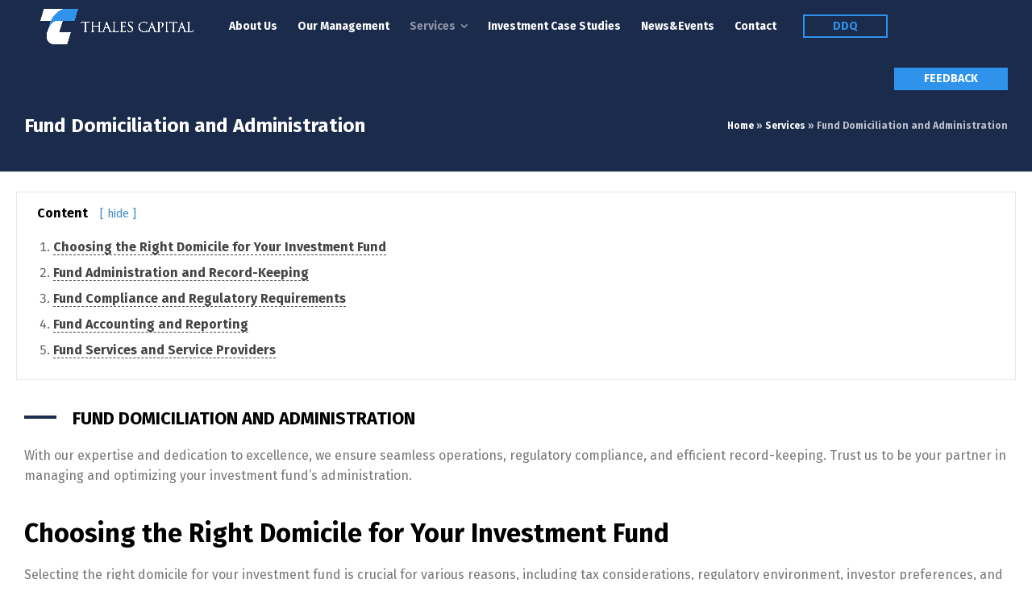

--- FILE ---
content_type: text/html; charset=UTF-8
request_url: https://thalescap.com/services/fund-domiciliation-and-administration/
body_size: 39208
content:
<!doctype html>
<html lang="en-US" class="no-js">
<head><meta charset="UTF-8" /><script>if(navigator.userAgent.match(/MSIE|Internet Explorer/i)||navigator.userAgent.match(/Trident\/7\..*?rv:11/i)){var href=document.location.href;if(!href.match(/[?&]nowprocket/)){if(href.indexOf("?")==-1){if(href.indexOf("#")==-1){document.location.href=href+"?nowprocket=1"}else{document.location.href=href.replace("#","?nowprocket=1#")}}else{if(href.indexOf("#")==-1){document.location.href=href+"&nowprocket=1"}else{document.location.href=href.replace("#","&nowprocket=1#")}}}}</script><script>class RocketLazyLoadScripts{constructor(){this.triggerEvents=["keydown","mousedown","mousemove","touchmove","touchstart","touchend","wheel"],this.userEventHandler=this._triggerListener.bind(this),this.touchStartHandler=this._onTouchStart.bind(this),this.touchMoveHandler=this._onTouchMove.bind(this),this.touchEndHandler=this._onTouchEnd.bind(this),this.clickHandler=this._onClick.bind(this),this.interceptedClicks=[],window.addEventListener("pageshow",(e=>{this.persisted=e.persisted})),window.addEventListener("DOMContentLoaded",(()=>{this._preconnect3rdParties()})),this.delayedScripts={normal:[],async:[],defer:[]},this.allJQueries=[]}_addUserInteractionListener(e){document.hidden?e._triggerListener():(this.triggerEvents.forEach((t=>window.addEventListener(t,e.userEventHandler,{passive:!0}))),window.addEventListener("touchstart",e.touchStartHandler,{passive:!0}),window.addEventListener("mousedown",e.touchStartHandler),document.addEventListener("visibilitychange",e.userEventHandler))}_removeUserInteractionListener(){this.triggerEvents.forEach((e=>window.removeEventListener(e,this.userEventHandler,{passive:!0}))),document.removeEventListener("visibilitychange",this.userEventHandler)}_onTouchStart(e){"HTML"!==e.target.tagName&&(window.addEventListener("touchend",this.touchEndHandler),window.addEventListener("mouseup",this.touchEndHandler),window.addEventListener("touchmove",this.touchMoveHandler,{passive:!0}),window.addEventListener("mousemove",this.touchMoveHandler),e.target.addEventListener("click",this.clickHandler),this._renameDOMAttribute(e.target,"onclick","rocket-onclick"))}_onTouchMove(e){window.removeEventListener("touchend",this.touchEndHandler),window.removeEventListener("mouseup",this.touchEndHandler),window.removeEventListener("touchmove",this.touchMoveHandler,{passive:!0}),window.removeEventListener("mousemove",this.touchMoveHandler),e.target.removeEventListener("click",this.clickHandler),this._renameDOMAttribute(e.target,"rocket-onclick","onclick")}_onTouchEnd(e){window.removeEventListener("touchend",this.touchEndHandler),window.removeEventListener("mouseup",this.touchEndHandler),window.removeEventListener("touchmove",this.touchMoveHandler,{passive:!0}),window.removeEventListener("mousemove",this.touchMoveHandler)}_onClick(e){e.target.removeEventListener("click",this.clickHandler),this._renameDOMAttribute(e.target,"rocket-onclick","onclick"),this.interceptedClicks.push(e),e.preventDefault(),e.stopPropagation(),e.stopImmediatePropagation()}_replayClicks(){window.removeEventListener("touchstart",this.touchStartHandler,{passive:!0}),window.removeEventListener("mousedown",this.touchStartHandler),this.interceptedClicks.forEach((e=>{e.target.dispatchEvent(new MouseEvent("click",{view:e.view,bubbles:!0,cancelable:!0}))}))}_renameDOMAttribute(e,t,n){e.hasAttribute&&e.hasAttribute(t)&&(event.target.setAttribute(n,event.target.getAttribute(t)),event.target.removeAttribute(t))}_triggerListener(){this._removeUserInteractionListener(this),"loading"===document.readyState?document.addEventListener("DOMContentLoaded",this._loadEverythingNow.bind(this)):this._loadEverythingNow()}_preconnect3rdParties(){let e=[];document.querySelectorAll("script[type=rocketlazyloadscript]").forEach((t=>{if(t.hasAttribute("src")){const n=new URL(t.src).origin;n!==location.origin&&e.push({src:n,crossOrigin:t.crossOrigin||"module"===t.getAttribute("data-rocket-type")})}})),e=[...new Map(e.map((e=>[JSON.stringify(e),e]))).values()],this._batchInjectResourceHints(e,"preconnect")}async _loadEverythingNow(){this.lastBreath=Date.now(),this._delayEventListeners(),this._delayJQueryReady(this),this._handleDocumentWrite(),this._registerAllDelayedScripts(),this._preloadAllScripts(),await this._loadScriptsFromList(this.delayedScripts.normal),await this._loadScriptsFromList(this.delayedScripts.defer),await this._loadScriptsFromList(this.delayedScripts.async);try{await this._triggerDOMContentLoaded(),await this._triggerWindowLoad()}catch(e){}window.dispatchEvent(new Event("rocket-allScriptsLoaded")),this._replayClicks()}_registerAllDelayedScripts(){document.querySelectorAll("script[type=rocketlazyloadscript]").forEach((e=>{e.hasAttribute("src")?e.hasAttribute("async")&&!1!==e.async?this.delayedScripts.async.push(e):e.hasAttribute("defer")&&!1!==e.defer||"module"===e.getAttribute("data-rocket-type")?this.delayedScripts.defer.push(e):this.delayedScripts.normal.push(e):this.delayedScripts.normal.push(e)}))}async _transformScript(e){return await this._littleBreath(),new Promise((t=>{const n=document.createElement("script");[...e.attributes].forEach((e=>{let t=e.nodeName;"type"!==t&&("data-rocket-type"===t&&(t="type"),n.setAttribute(t,e.nodeValue))})),e.hasAttribute("src")?(n.addEventListener("load",t),n.addEventListener("error",t)):(n.text=e.text,t());try{e.parentNode.replaceChild(n,e)}catch(e){t()}}))}async _loadScriptsFromList(e){const t=e.shift();return t?(await this._transformScript(t),this._loadScriptsFromList(e)):Promise.resolve()}_preloadAllScripts(){this._batchInjectResourceHints([...this.delayedScripts.normal,...this.delayedScripts.defer,...this.delayedScripts.async],"preload")}_batchInjectResourceHints(e,t){var n=document.createDocumentFragment();e.forEach((e=>{if(e.src){const i=document.createElement("link");i.href=e.src,i.rel=t,"preconnect"!==t&&(i.as="script"),e.getAttribute&&"module"===e.getAttribute("data-rocket-type")&&(i.crossOrigin=!0),e.crossOrigin&&(i.crossOrigin=e.crossOrigin),n.appendChild(i)}})),document.head.appendChild(n)}_delayEventListeners(){let e={};function t(t,n){!function(t){function n(n){return e[t].eventsToRewrite.indexOf(n)>=0?"rocket-"+n:n}e[t]||(e[t]={originalFunctions:{add:t.addEventListener,remove:t.removeEventListener},eventsToRewrite:[]},t.addEventListener=function(){arguments[0]=n(arguments[0]),e[t].originalFunctions.add.apply(t,arguments)},t.removeEventListener=function(){arguments[0]=n(arguments[0]),e[t].originalFunctions.remove.apply(t,arguments)})}(t),e[t].eventsToRewrite.push(n)}function n(e,t){let n=e[t];Object.defineProperty(e,t,{get:()=>n||function(){},set(i){e["rocket"+t]=n=i}})}t(document,"DOMContentLoaded"),t(window,"DOMContentLoaded"),t(window,"load"),t(window,"pageshow"),t(document,"readystatechange"),n(document,"onreadystatechange"),n(window,"onload"),n(window,"onpageshow")}_delayJQueryReady(e){let t=window.jQuery;Object.defineProperty(window,"jQuery",{get:()=>t,set(n){if(n&&n.fn&&!e.allJQueries.includes(n)){n.fn.ready=n.fn.init.prototype.ready=function(t){e.domReadyFired?t.bind(document)(n):document.addEventListener("rocket-DOMContentLoaded",(()=>t.bind(document)(n)))};const t=n.fn.on;n.fn.on=n.fn.init.prototype.on=function(){if(this[0]===window){function e(e){return e.split(" ").map((e=>"load"===e||0===e.indexOf("load.")?"rocket-jquery-load":e)).join(" ")}"string"==typeof arguments[0]||arguments[0]instanceof String?arguments[0]=e(arguments[0]):"object"==typeof arguments[0]&&Object.keys(arguments[0]).forEach((t=>{delete Object.assign(arguments[0],{[e(t)]:arguments[0][t]})[t]}))}return t.apply(this,arguments),this},e.allJQueries.push(n)}t=n}})}async _triggerDOMContentLoaded(){this.domReadyFired=!0,await this._littleBreath(),document.dispatchEvent(new Event("rocket-DOMContentLoaded")),await this._littleBreath(),window.dispatchEvent(new Event("rocket-DOMContentLoaded")),await this._littleBreath(),document.dispatchEvent(new Event("rocket-readystatechange")),await this._littleBreath(),document.rocketonreadystatechange&&document.rocketonreadystatechange()}async _triggerWindowLoad(){await this._littleBreath(),window.dispatchEvent(new Event("rocket-load")),await this._littleBreath(),window.rocketonload&&window.rocketonload(),await this._littleBreath(),this.allJQueries.forEach((e=>e(window).trigger("rocket-jquery-load"))),await this._littleBreath();const e=new Event("rocket-pageshow");e.persisted=this.persisted,window.dispatchEvent(e),await this._littleBreath(),window.rocketonpageshow&&window.rocketonpageshow({persisted:this.persisted})}_handleDocumentWrite(){const e=new Map;document.write=document.writeln=function(t){const n=document.currentScript,i=document.createRange(),r=n.parentElement;let o=e.get(n);void 0===o&&(o=n.nextSibling,e.set(n,o));const s=document.createDocumentFragment();i.setStart(s,0),s.appendChild(i.createContextualFragment(t)),r.insertBefore(s,o)}}async _littleBreath(){Date.now()-this.lastBreath>45&&(await this._requestAnimFrame(),this.lastBreath=Date.now())}async _requestAnimFrame(){return document.hidden?new Promise((e=>setTimeout(e))):new Promise((e=>requestAnimationFrame(e)))}static run(){const e=new RocketLazyLoadScripts;e._addUserInteractionListener(e)}}RocketLazyLoadScripts.run();</script> 
  
<meta name="viewport" content="width=device-width, initial-scale=1, maximum-scale=1">
<meta name='robots' content='index, follow, max-image-preview:large, max-snippet:-1, max-video-preview:-1' />
<script type="rocketlazyloadscript" data-rocket-type="text/javascript">/*<![CDATA[ */ var html = document.getElementsByTagName("html")[0]; html.className = html.className.replace("no-js", "js"); window.onerror=function(e,f){var body = document.getElementsByTagName("body")[0]; body.className = body.className.replace("rt-loading", ""); var e_file = document.createElement("a");e_file.href = f;console.log( e );console.log( e_file.pathname );}/* ]]>*/</script>

	<!-- This site is optimized with the Yoast SEO plugin v19.8 - https://yoast.com/wordpress/plugins/seo/ -->
	<title>Fund Domiciliation and Administration in Great Britain: Expert Fund Management Services with Thales Capital</title><link rel="preload" as="style" href="https://fonts.googleapis.com/css?family=Fira%20Sans%3A700%2Cregular%2C500%2C400i%2Citalic&#038;subset=latin&#038;display=swap" /><link rel="stylesheet" href="https://fonts.googleapis.com/css?family=Fira%20Sans%3A700%2Cregular%2C500%2C400i%2Citalic&#038;subset=latin&#038;display=swap" media="print" onload="this.media='all'" /><noscript><link rel="stylesheet" href="https://fonts.googleapis.com/css?family=Fira%20Sans%3A700%2Cregular%2C500%2C400i%2Citalic&#038;subset=latin&#038;display=swap" /></noscript><link rel="stylesheet" href="https://thalescap.com/wp-content/cache/min/1/6e2fe55a44f2d331697b39b0efed06a2.css" media="all" data-minify="1" />
	<meta name="description" content="Our Fund Domiciliation and Administration services provide issuers a cost-effective and efficient way to manage their investment funds in Great Britain. We offer a full suite of services, including fund set-up, administration, and ongoing compliance." />
	<link rel="canonical" href="https://thalescap.com/services/fund-domiciliation-and-administration/" />
	<meta property="og:locale" content="en_US" />
	<meta property="og:type" content="article" />
	<meta property="og:title" content="Fund Domiciliation and Administration in Great Britain: Expert Fund Management Services with Thales Capital" />
	<meta property="og:description" content="Our Fund Domiciliation and Administration services provide issuers a cost-effective and efficient way to manage their investment funds in Great Britain. We offer a full suite of services, including fund set-up, administration, and ongoing compliance." />
	<meta property="og:url" content="https://thalescap.com/services/fund-domiciliation-and-administration/" />
	<meta property="og:site_name" content="Thales Capital" />
	<meta property="article:modified_time" content="2023-10-05T13:09:17+00:00" />
	<meta property="og:image" content="https://thalescap.com/wp-content/uploads/2014/02/IM-LinkedIn-image-480x480.jpg" />
	<meta name="twitter:card" content="summary_large_image" />
	<meta name="twitter:label1" content="Est. reading time" />
	<meta name="twitter:data1" content="4 minutes" />
	<!-- / Yoast SEO plugin. -->


<style id='wp-img-auto-sizes-contain-inline-css' type='text/css'>
img:is([sizes=auto i],[sizes^="auto," i]){contain-intrinsic-size:3000px 1500px}
/*# sourceURL=wp-img-auto-sizes-contain-inline-css */
</style>





<style id='global-styles-inline-css' type='text/css'>
:root{--wp--preset--aspect-ratio--square: 1;--wp--preset--aspect-ratio--4-3: 4/3;--wp--preset--aspect-ratio--3-4: 3/4;--wp--preset--aspect-ratio--3-2: 3/2;--wp--preset--aspect-ratio--2-3: 2/3;--wp--preset--aspect-ratio--16-9: 16/9;--wp--preset--aspect-ratio--9-16: 9/16;--wp--preset--color--black: #000000;--wp--preset--color--cyan-bluish-gray: #abb8c3;--wp--preset--color--white: #ffffff;--wp--preset--color--pale-pink: #f78da7;--wp--preset--color--vivid-red: #cf2e2e;--wp--preset--color--luminous-vivid-orange: #ff6900;--wp--preset--color--luminous-vivid-amber: #fcb900;--wp--preset--color--light-green-cyan: #7bdcb5;--wp--preset--color--vivid-green-cyan: #00d084;--wp--preset--color--pale-cyan-blue: #8ed1fc;--wp--preset--color--vivid-cyan-blue: #0693e3;--wp--preset--color--vivid-purple: #9b51e0;--wp--preset--gradient--vivid-cyan-blue-to-vivid-purple: linear-gradient(135deg,rgb(6,147,227) 0%,rgb(155,81,224) 100%);--wp--preset--gradient--light-green-cyan-to-vivid-green-cyan: linear-gradient(135deg,rgb(122,220,180) 0%,rgb(0,208,130) 100%);--wp--preset--gradient--luminous-vivid-amber-to-luminous-vivid-orange: linear-gradient(135deg,rgb(252,185,0) 0%,rgb(255,105,0) 100%);--wp--preset--gradient--luminous-vivid-orange-to-vivid-red: linear-gradient(135deg,rgb(255,105,0) 0%,rgb(207,46,46) 100%);--wp--preset--gradient--very-light-gray-to-cyan-bluish-gray: linear-gradient(135deg,rgb(238,238,238) 0%,rgb(169,184,195) 100%);--wp--preset--gradient--cool-to-warm-spectrum: linear-gradient(135deg,rgb(74,234,220) 0%,rgb(151,120,209) 20%,rgb(207,42,186) 40%,rgb(238,44,130) 60%,rgb(251,105,98) 80%,rgb(254,248,76) 100%);--wp--preset--gradient--blush-light-purple: linear-gradient(135deg,rgb(255,206,236) 0%,rgb(152,150,240) 100%);--wp--preset--gradient--blush-bordeaux: linear-gradient(135deg,rgb(254,205,165) 0%,rgb(254,45,45) 50%,rgb(107,0,62) 100%);--wp--preset--gradient--luminous-dusk: linear-gradient(135deg,rgb(255,203,112) 0%,rgb(199,81,192) 50%,rgb(65,88,208) 100%);--wp--preset--gradient--pale-ocean: linear-gradient(135deg,rgb(255,245,203) 0%,rgb(182,227,212) 50%,rgb(51,167,181) 100%);--wp--preset--gradient--electric-grass: linear-gradient(135deg,rgb(202,248,128) 0%,rgb(113,206,126) 100%);--wp--preset--gradient--midnight: linear-gradient(135deg,rgb(2,3,129) 0%,rgb(40,116,252) 100%);--wp--preset--font-size--small: 13px;--wp--preset--font-size--medium: 20px;--wp--preset--font-size--large: 36px;--wp--preset--font-size--x-large: 42px;--wp--preset--spacing--20: 0.44rem;--wp--preset--spacing--30: 0.67rem;--wp--preset--spacing--40: 1rem;--wp--preset--spacing--50: 1.5rem;--wp--preset--spacing--60: 2.25rem;--wp--preset--spacing--70: 3.38rem;--wp--preset--spacing--80: 5.06rem;--wp--preset--shadow--natural: 6px 6px 9px rgba(0, 0, 0, 0.2);--wp--preset--shadow--deep: 12px 12px 50px rgba(0, 0, 0, 0.4);--wp--preset--shadow--sharp: 6px 6px 0px rgba(0, 0, 0, 0.2);--wp--preset--shadow--outlined: 6px 6px 0px -3px rgb(255, 255, 255), 6px 6px rgb(0, 0, 0);--wp--preset--shadow--crisp: 6px 6px 0px rgb(0, 0, 0);}:where(.is-layout-flex){gap: 0.5em;}:where(.is-layout-grid){gap: 0.5em;}body .is-layout-flex{display: flex;}.is-layout-flex{flex-wrap: wrap;align-items: center;}.is-layout-flex > :is(*, div){margin: 0;}body .is-layout-grid{display: grid;}.is-layout-grid > :is(*, div){margin: 0;}:where(.wp-block-columns.is-layout-flex){gap: 2em;}:where(.wp-block-columns.is-layout-grid){gap: 2em;}:where(.wp-block-post-template.is-layout-flex){gap: 1.25em;}:where(.wp-block-post-template.is-layout-grid){gap: 1.25em;}.has-black-color{color: var(--wp--preset--color--black) !important;}.has-cyan-bluish-gray-color{color: var(--wp--preset--color--cyan-bluish-gray) !important;}.has-white-color{color: var(--wp--preset--color--white) !important;}.has-pale-pink-color{color: var(--wp--preset--color--pale-pink) !important;}.has-vivid-red-color{color: var(--wp--preset--color--vivid-red) !important;}.has-luminous-vivid-orange-color{color: var(--wp--preset--color--luminous-vivid-orange) !important;}.has-luminous-vivid-amber-color{color: var(--wp--preset--color--luminous-vivid-amber) !important;}.has-light-green-cyan-color{color: var(--wp--preset--color--light-green-cyan) !important;}.has-vivid-green-cyan-color{color: var(--wp--preset--color--vivid-green-cyan) !important;}.has-pale-cyan-blue-color{color: var(--wp--preset--color--pale-cyan-blue) !important;}.has-vivid-cyan-blue-color{color: var(--wp--preset--color--vivid-cyan-blue) !important;}.has-vivid-purple-color{color: var(--wp--preset--color--vivid-purple) !important;}.has-black-background-color{background-color: var(--wp--preset--color--black) !important;}.has-cyan-bluish-gray-background-color{background-color: var(--wp--preset--color--cyan-bluish-gray) !important;}.has-white-background-color{background-color: var(--wp--preset--color--white) !important;}.has-pale-pink-background-color{background-color: var(--wp--preset--color--pale-pink) !important;}.has-vivid-red-background-color{background-color: var(--wp--preset--color--vivid-red) !important;}.has-luminous-vivid-orange-background-color{background-color: var(--wp--preset--color--luminous-vivid-orange) !important;}.has-luminous-vivid-amber-background-color{background-color: var(--wp--preset--color--luminous-vivid-amber) !important;}.has-light-green-cyan-background-color{background-color: var(--wp--preset--color--light-green-cyan) !important;}.has-vivid-green-cyan-background-color{background-color: var(--wp--preset--color--vivid-green-cyan) !important;}.has-pale-cyan-blue-background-color{background-color: var(--wp--preset--color--pale-cyan-blue) !important;}.has-vivid-cyan-blue-background-color{background-color: var(--wp--preset--color--vivid-cyan-blue) !important;}.has-vivid-purple-background-color{background-color: var(--wp--preset--color--vivid-purple) !important;}.has-black-border-color{border-color: var(--wp--preset--color--black) !important;}.has-cyan-bluish-gray-border-color{border-color: var(--wp--preset--color--cyan-bluish-gray) !important;}.has-white-border-color{border-color: var(--wp--preset--color--white) !important;}.has-pale-pink-border-color{border-color: var(--wp--preset--color--pale-pink) !important;}.has-vivid-red-border-color{border-color: var(--wp--preset--color--vivid-red) !important;}.has-luminous-vivid-orange-border-color{border-color: var(--wp--preset--color--luminous-vivid-orange) !important;}.has-luminous-vivid-amber-border-color{border-color: var(--wp--preset--color--luminous-vivid-amber) !important;}.has-light-green-cyan-border-color{border-color: var(--wp--preset--color--light-green-cyan) !important;}.has-vivid-green-cyan-border-color{border-color: var(--wp--preset--color--vivid-green-cyan) !important;}.has-pale-cyan-blue-border-color{border-color: var(--wp--preset--color--pale-cyan-blue) !important;}.has-vivid-cyan-blue-border-color{border-color: var(--wp--preset--color--vivid-cyan-blue) !important;}.has-vivid-purple-border-color{border-color: var(--wp--preset--color--vivid-purple) !important;}.has-vivid-cyan-blue-to-vivid-purple-gradient-background{background: var(--wp--preset--gradient--vivid-cyan-blue-to-vivid-purple) !important;}.has-light-green-cyan-to-vivid-green-cyan-gradient-background{background: var(--wp--preset--gradient--light-green-cyan-to-vivid-green-cyan) !important;}.has-luminous-vivid-amber-to-luminous-vivid-orange-gradient-background{background: var(--wp--preset--gradient--luminous-vivid-amber-to-luminous-vivid-orange) !important;}.has-luminous-vivid-orange-to-vivid-red-gradient-background{background: var(--wp--preset--gradient--luminous-vivid-orange-to-vivid-red) !important;}.has-very-light-gray-to-cyan-bluish-gray-gradient-background{background: var(--wp--preset--gradient--very-light-gray-to-cyan-bluish-gray) !important;}.has-cool-to-warm-spectrum-gradient-background{background: var(--wp--preset--gradient--cool-to-warm-spectrum) !important;}.has-blush-light-purple-gradient-background{background: var(--wp--preset--gradient--blush-light-purple) !important;}.has-blush-bordeaux-gradient-background{background: var(--wp--preset--gradient--blush-bordeaux) !important;}.has-luminous-dusk-gradient-background{background: var(--wp--preset--gradient--luminous-dusk) !important;}.has-pale-ocean-gradient-background{background: var(--wp--preset--gradient--pale-ocean) !important;}.has-electric-grass-gradient-background{background: var(--wp--preset--gradient--electric-grass) !important;}.has-midnight-gradient-background{background: var(--wp--preset--gradient--midnight) !important;}.has-small-font-size{font-size: var(--wp--preset--font-size--small) !important;}.has-medium-font-size{font-size: var(--wp--preset--font-size--medium) !important;}.has-large-font-size{font-size: var(--wp--preset--font-size--large) !important;}.has-x-large-font-size{font-size: var(--wp--preset--font-size--x-large) !important;}
/*# sourceURL=global-styles-inline-css */
</style>

<style id='classic-theme-styles-inline-css' type='text/css'>
/*! This file is auto-generated */
.wp-block-button__link{color:#fff;background-color:#32373c;border-radius:9999px;box-shadow:none;text-decoration:none;padding:calc(.667em + 2px) calc(1.333em + 2px);font-size:1.125em}.wp-block-file__button{background:#32373c;color:#fff;text-decoration:none}
/*# sourceURL=/wp-includes/css/classic-themes.min.css */
</style>







<link rel='stylesheet' id='elementor-post-8-css' href='https://thalescap.com/wp-content/uploads/elementor/css/post-8.css?ver=1716972582' type='text/css' media='all' />

<link rel='stylesheet' id='elementor-post-6551-css' href='https://thalescap.com/wp-content/uploads/elementor/css/post-6551.css?ver=1716973124' type='text/css' media='all' />
<link rel='stylesheet' id='elementor-post-4937-css' href='https://thalescap.com/wp-content/uploads/elementor/css/post-4937.css?ver=1716972582' type='text/css' media='all' />


<style id='rocket-lazyload-inline-css' type='text/css'>
.rll-youtube-player{position:relative;padding-bottom:56.23%;height:0;overflow:hidden;max-width:100%;}.rll-youtube-player:focus-within{outline: 2px solid currentColor;outline-offset: 5px;}.rll-youtube-player iframe{position:absolute;top:0;left:0;width:100%;height:100%;z-index:100;background:0 0}.rll-youtube-player img{bottom:0;display:block;left:0;margin:auto;max-width:100%;width:100%;position:absolute;right:0;top:0;border:none;height:auto;-webkit-transition:.4s all;-moz-transition:.4s all;transition:.4s all}.rll-youtube-player img:hover{-webkit-filter:brightness(75%)}.rll-youtube-player .play{height:100%;width:100%;left:0;top:0;position:absolute;background:url(https://thalescap.com/wp-content/plugins/wp-rocket/assets/img/youtube.png) no-repeat center;background-color: transparent !important;cursor:pointer;border:none;}
/*# sourceURL=rocket-lazyload-inline-css */
</style>
<script type="rocketlazyloadscript" data-rocket-type="text/javascript" src="https://thalescap.com/wp-includes/js/jquery/jquery.min.js?ver=3.7.1" id="jquery-core-js" defer></script>
<script type="rocketlazyloadscript" data-rocket-type="text/javascript" src="https://thalescap.com/wp-includes/js/jquery/jquery-migrate.min.js?ver=3.4.1" id="jquery-migrate-js" defer></script>
<script type="text/javascript" id="cookie-law-info-js-extra">
/* <![CDATA[ */
var Cli_Data = {"nn_cookie_ids":[],"cookielist":[],"non_necessary_cookies":[],"ccpaEnabled":"","ccpaRegionBased":"","ccpaBarEnabled":"","strictlyEnabled":["necessary","obligatoire"],"ccpaType":"gdpr","js_blocking":"1","custom_integration":"","triggerDomRefresh":"","secure_cookies":""};
var cli_cookiebar_settings = {"animate_speed_hide":"500","animate_speed_show":"500","background":"#FFF","border":"#b1a6a6c2","border_on":"","button_1_button_colour":"#1b2b4c","button_1_button_hover":"#16223d","button_1_link_colour":"#fff","button_1_as_button":"1","button_1_new_win":"","button_2_button_colour":"#333","button_2_button_hover":"#292929","button_2_link_colour":"#444","button_2_as_button":"","button_2_hidebar":"","button_3_button_colour":"#dedfe0","button_3_button_hover":"#b2b2b3","button_3_link_colour":"#333333","button_3_as_button":"1","button_3_new_win":"","button_4_button_colour":"#dedfe0","button_4_button_hover":"#b2b2b3","button_4_link_colour":"#333333","button_4_as_button":"1","button_7_button_colour":"#1b2b4c","button_7_button_hover":"#16223d","button_7_link_colour":"#fff","button_7_as_button":"1","button_7_new_win":"","font_family":"inherit","header_fix":"","notify_animate_hide":"1","notify_animate_show":"","notify_div_id":"#cookie-law-info-bar","notify_position_horizontal":"right","notify_position_vertical":"bottom","scroll_close":"","scroll_close_reload":"","accept_close_reload":"","reject_close_reload":"","showagain_tab":"","showagain_background":"#fff","showagain_border":"#000","showagain_div_id":"#cookie-law-info-again","showagain_x_position":"100px","text":"#333333","show_once_yn":"","show_once":"10000","logging_on":"","as_popup":"","popup_overlay":"1","bar_heading_text":"","cookie_bar_as":"banner","popup_showagain_position":"bottom-right","widget_position":"left"};
var log_object = {"ajax_url":"https://thalescap.com/wp-admin/admin-ajax.php"};
//# sourceURL=cookie-law-info-js-extra
/* ]]> */
</script>
<script type="rocketlazyloadscript" data-minify="1" data-rocket-type="text/javascript" src="https://thalescap.com/wp-content/cache/min/1/wp-content/plugins/cookie-law-info/legacy/public/js/cookie-law-info-public.js?ver=1716972973" id="cookie-law-info-js" defer></script>
<script type="text/javascript" id="ari-fancybox-js-extra">
/* <![CDATA[ */
var ARI_FANCYBOX = {"lightbox":{"backFocus":false,"trapFocus":false,"thumbs":{"hideOnClose":false},"touch":{"vertical":true,"momentum":true},"buttons":["slideShow","fullScreen","thumbs","close"],"lang":"custom","i18n":{"custom":{"PREV":"Previous","NEXT":"Next","PLAY_START":"Start slideshow (P)","PLAY_STOP":"Stop slideshow (P)","FULL_SCREEN":"Full screen (F)","THUMBS":"Thumbnails (G)","CLOSE":"Close (Esc)","ERROR":"The requested content cannot be loaded. \u003Cbr/\u003E Please try again later."}}},"convert":{"pdf":{"internal":{"viewer":"iframe"}}},"viewers":{"pdfjs":{"url":"https://thalescap.com/wp-content/plugins/ari-fancy-lightbox/assets/pdfjs/web/viewer.html"}}};
//# sourceURL=ari-fancybox-js-extra
/* ]]> */
</script>
<script type="rocketlazyloadscript" data-rocket-type="text/javascript" src="https://thalescap.com/wp-content/plugins/ari-fancy-lightbox/assets/fancybox/jquery.fancybox.min.js?ver=1.3.9" id="ari-fancybox-js" defer></script>
<meta name="generator" content="WordPress 6.9" />
<style>.pseudo-clearfy-link { color: #008acf; cursor: pointer;}.pseudo-clearfy-link:hover { text-decoration: none;}</style><style type="text/css">BODY .fancybox-container{z-index:200000}BODY .fancybox-is-open .fancybox-bg{opacity:0.87}BODY .fancybox-bg {background-color:#0f0f11}BODY .fancybox-thumbs {background-color:#ffffff}</style><meta name="generator" content="Powered by Thales Business theme for Thales Capital. TV:1.9.11 PV:1.9.11" />
<link rel="icon" href="https://thalescap.com/wp-content/uploads/2022/08/cropped-thales-capital-0f5-32x32.png" sizes="32x32" />
<link rel="icon" href="https://thalescap.com/wp-content/uploads/2022/08/cropped-thales-capital-0f5-192x192.png" sizes="192x192" />
<link rel="apple-touch-icon" href="https://thalescap.com/wp-content/uploads/2022/08/cropped-thales-capital-0f5-180x180.png" />
<meta name="msapplication-TileImage" content="https://thalescap.com/wp-content/uploads/2022/08/cropped-thales-capital-0f5-270x270.png" />
		<style type="text/css" id="wp-custom-css">
			div#logo img {
    max-height: 45px;
}
.header-style-1 #logo {
    padding: 0 20px;
}
.header-style-1 .header-row.first, .header-style-2 .header-row.first, .main-header-holder .header-elements:before {
    height: 50px;
}
.sendFeedbackMob {
    display: none !important;
}
blockquote p {
    margin-left: 1em;
}
.home .entry-thumbnail {
    display: none !important;
}
.header-row.first > * {
    height: 50px;
}
.text-navigation-holder {
    display: none;
}
.button_.style-1 span,
.button_.black span,
.button_.white span {
    text-transform: uppercase;
}
span.rt-anim.style-1 {
    padding-left: 0px !important;
}
.main-header-holder .header-elements:before {
	display: none;
}
.header-row.first.businesslounge-dark-header {
    display: none;
}
.businesslounge-dark-header .header-col .main-menu > li li {
    background-color: #1b2b4c;
}
.businesslounge-dark-header .header-col .main-menu > li:not(.multicolumn) li:hover > a, .businesslounge-dark-header .header-col .main-menu > li:not(.multicolumn) li.hover > a, .businesslounge-dark-header .header-col .main-menu > li li a:hover, .businesslounge-dark-header .header-col .main-menu > li li.current-menu-ancestor > a, .businesslounge-dark-header .header-col .main-menu > li li.current-menu-item > a {
    color: #ffffff9e;
}
.header-row .header-col.right>:last-child {
    padding-left: 10px;
}
.ui-icon-android:before {
    content: '\e8c4';
}
ul.social_media .android:hover:after {
    background: #009d5c !important;
}
div#footer-column-1 {
    width: 35% !important;
}
div#footer-column-2 {
    width: 18% !important;
}
div#footer-column-3 {
    width: 16% !important;
}
div#footer-column-4 {
    width: 31% !important;
}
div#footer-column-4 ul {
	columns: 2;
  -webkit-columns: 2;
  -moz-columns: 2;
}
.footer_widgets a {
    font-size: 14px;
}
#footer .footer_widgets .col {
    padding-left: 15px;
    padding-right: 15px;
}
#footer .footer_widgets .featured-col .column-inner {
    padding: 50px 30px;
}
footer#footer .textwidget {
    font-size: 14px;
}
.widget:not(.topbar-widget) .menu>li>a, .widget:not(.topbar-widget) .product-categories>li>a, .widget:not(.topbar-widget).widget_categories>ul>li>a, .widget:not(.topbar-widget).widget_pages>ul>li>a {
    font-weight: 400;
}
.linkDDQInAll a span {
    border: 2px solid #2f93eb !important;
    color: #2f93eb !important;
    padding: 4px 35px !important;
    margin-left: 20px;
}
.linkDDQInAll a span:hover {
    border: 2px solid #2f93eb !important;
    color: #ffffff !important;
	background: #2f93eb !important;
}
.header-style-1 #logo, .main-header-holder .header-elements:before, .header-row.first #lang_sel * {
    background-color: unset !important;
    box-shadow: none !important;
    border: none !important;
}
#logo.businesslounge-dark-header:before, #logo.businesslounge-dark-header:after, .businesslounge-dark-header.header-row .header-col > *, .businesslounge-dark-header.main-header-holder {
    border: none !important;
}
.ui-icon-tumblr:before {
    content: '\e8c4' !important;
}
.header-row .header-col.right>:last-child {
    padding-left: 15px;
}
div#footer-column-1 img {
    max-height: 60px;
    width: auto;
}

.header-style-1 #logo, .header-style-1 #logo a {
    height: 65px;
}
.header-tools li.search-button.tools-icon {
    display: none;
}
.type-staff.loop .profile {
    font-size: 14px;
}
.text-navigation-holder {
    background: #ffffff;
}
.testimonial .text h6 {
    display: none;
}
.button_.black {
    color: #fff;
    background: #2f93eb;
    border-width: 2px;
    border-style: solid;
    border-color: #2f93eb !important;
}
.button_.black:hover {
    color: #fff;
    background: #2681d1;
    border-width: 2px;
    border-style: solid;
    border-color: #2681d1 !important;
}
img.swiper-slide-image {
    max-height: 40px;
}
.qdownload span:after {
	display: none !important;
}
.mobile-menu-active #mobile-logo {
    transform: scale(1);
}
.mobile-header {
    padding-bottom: 2px;
}
.copyright br {
    display: none;
}
.copyright a:nth-child(2) {
    margin-left: 135px;
    text-decoration: none;
}
.copyright a:nth-child(3) {
    margin-right: 100px;
}
.tech-slideshow {
  height: 30px;
  max-width: 100%;
  margin: 0 auto;
  position: relative;
  overflow: hidden;
}

.mover-1 {
  height: 30px;
  width: 10000px;
  
  position: absolute;
  overflow-x:hidden;
  top: 0;
  left: 0;
  animation: moveSlideshow 13s linear infinite;
}

.mover-2 {
  height: 30px;
  width: 10000px;
	margin-left:-35%;
  
  position: absolute;
  overflow-x:hidden;
  top: 0;
  left: 0;
  animation: moveSlideshowRight 13s linear infinite;
}

.mover-1 img {
  display:inline-block;
  vertical-align:middle;
  width: auto;
  margin:0;
	max-height: 30px;
	margin: 0px 20px;
}
.mover-2 img {
  display:inline-block;
  vertical-align:middle;
  width: auto;
  margin:0;
	max-height: 30px;
	margin: 0px 20px;
}
.sticky-header-holder img.sticky-logo {
    max-height: 50px !important;
}
@keyframes moveSlideshow {
  100% { 
    transform: translateX(-500px);  
  }
}
@keyframes moveSlideshowRight {
  100% { 
    transform: translateX(500px);  
  }
}
.tableRowIni td, .tableRowIni tbody {
    text-align: center;
    border: 1px solid #385081;
}
.tableRowIni td {
    padding: 5px 5px;
}
.tableRowIni tr:first-child {
    background: #1c2c4d;
    color: #ffffff;
}
.lefttable p, .lefttable ul {
    text-align: left;
}
@media only screen and (max-width: 700px) {
.copyright br {
    display: block;
}
.copyright a:nth-child(2) {
    margin-left: 0px;
    text-decoration: none;
    display: inline-block;
    margin-right: 5px;
    margin-top: 20px;
}
.copyright a:nth-child(3) {
    margin-right: 0px;
}
div#mobile-logo img.mobile-logo {
    max-height: 55px;
}
.mobile-header-holder .header-col {
    height: 60px;
}
.linkDDQInAll a span {
    margin-left: 0px;
}
div#footer-column-1,
div#footer-column-2,
div#footer-column-3,
div#footer-column-4 {
width: 100% !important;			
}
div#footer-column-4 ul {
    columns: 1;
    -webkit-columns: 1;
    -moz-columns: 1;
}
.sendFeedbackMob {
    display: block !important;!important;
}
#mobile-navigation li.sendFeedbackMob a span {
    color: #fff;
    background: #2f93eb !important;
    border-style: solid;
    border-color: #2f93eb !important;
    padding: 3px 35px;
}
}		</style>
		<noscript><style id="rocket-lazyload-nojs-css">.rll-youtube-player, [data-lazy-src]{display:none !important;}</style></noscript>
<!-- Google Tag Manager -->
<script type="rocketlazyloadscript">(function(w,d,s,l,i){w[l]=w[l]||[];w[l].push({'gtm.start':
        new Date().getTime(),event:'gtm.js'});var f=d.getElementsByTagName(s)[0],
        j=d.createElement(s),dl=l!='dataLayer'?'&l='+l:'';j.async=true;j.src=
        'https://www.googletagmanager.com/gtm.js?id='+i+dl;f.parentNode.insertBefore(j,f);
    })(window,document,'script','dataLayer','GTM-M37XJ3S');</script>
<!-- End Google Tag Manager -->

<link rel='stylesheet' id='elementor-post-6633-css' href='https://thalescap.com/wp-content/uploads/elementor/css/post-6633.css?ver=1716972583' type='text/css' media='all' />
<link rel='stylesheet' id='elementor-post-6407-css' href='https://thalescap.com/wp-content/uploads/elementor/css/post-6407.css?ver=1716972584' type='text/css' media='all' />

<link rel='stylesheet' id='elementor-post-6395-css' href='https://thalescap.com/wp-content/uploads/elementor/css/post-6395.css?ver=1716972584' type='text/css' media='all' />

</head>
<body class="wp-singular page-template-default page page-id-6551 page-child parent-pageid-4184 wp-theme-businesslounge  rt-transition overlapped-header sticky-header sticky-header-style-1 sticky-logo header-style-1 header-sidepanel businesslounge-default-header-width businesslounge-default-footer-width mobile-menu-enabled elementor-default elementor-kit-8 elementor-page elementor-page-6551">

<!-- Google Tag Manager (noscript) -->
<noscript><iframe src="https://www.googletagmanager.com/ns.html?id=GTM-M37XJ3S"
                  height="0" width="0" style="display:none;visibility:hidden"></iframe></noscript>
<!-- End Google Tag Manager (noscript) -->


<!-- background wrapper -->
<div id="container">   
 
 

	<header class="top-header" data-color="">

				<div class="main-header-holder">
			<div class="header-elements">

					

					<div id="logo" class="site-logo businesslounge-dark-header">
		
			 <a href="https://thalescap.com/" title="Thales Capital"><img width="752" height="178" src="data:image/svg+xml,%3Csvg%20xmlns='http://www.w3.org/2000/svg'%20viewBox='0%200%20752%20178'%3E%3C/svg%3E" alt="Thales Capital" class="dark-logo logo-image" style="--initial-height:178px" data-lazy-srcset="https://thalescap.com/wp-content/uploads/2022/09/thales-capital-105.png 1.3x" data-lazy-src="https://thalescap.com/wp-content/uploads/2022/09/thales-capital-105.png" /><noscript><img width="752" height="178" src="https://thalescap.com/wp-content/uploads/2022/09/thales-capital-105.png" alt="Thales Capital" class="dark-logo logo-image" style="--initial-height:178px" srcset="https://thalescap.com/wp-content/uploads/2022/09/thales-capital-105.png 1.3x" /></noscript><img width="752" height="178" src="data:image/svg+xml,%3Csvg%20xmlns='http://www.w3.org/2000/svg'%20viewBox='0%200%20752%20178'%3E%3C/svg%3E" alt="Thales Capital" class="light-logo logo-image" style="--initial-height:178px" data-lazy-srcset="https://thalescap.com/wp-content/uploads/2022/08/thales-capital-015.png 1.3x" data-lazy-src="https://thalescap.com/wp-content/uploads/2022/08/thales-capital-015.png" /><noscript><img width="752" height="178" src="https://thalescap.com/wp-content/uploads/2022/08/thales-capital-015.png" alt="Thales Capital" class="light-logo logo-image" style="--initial-height:178px" srcset="https://thalescap.com/wp-content/uploads/2022/08/thales-capital-015.png 1.3x" /></noscript></a> 		
		</div><!-- / end #logo -->

				

				<div class="header-row first businesslounge-dark-header">
					<div class="header-col left">
						<div id="rtframework_text-9" class="header-widget widget widget-businesslounge-text"><h6><span class="icon icon-phone"></span><a href="tel:35220334030" 
title="click to call">+352 20 33 40 30</a></h6></div><div id="rtframework_text-8" class="header-widget widget widget-businesslounge-text"><h6><span class="icon icon-basic-mail"></span><a href="mailto:structuring@thales.lu" 
title="click to send">structuring@thales.lu</a></h6></div><div id="rtframework_text-2" class="header-widget widget widget-businesslounge-text"><h6><span class="icon icon-linkedin"></span><a href="https://www.linkedin.com/company/thales-solutions-luxembourg/" title="click to call" rel="nofollow">LinkedIn</a></h6></div><div id="rtframework_text-7" class="header-widget widget widget-businesslounge-text"><h6><span class="icon ui-icon-telegram"></span><a href="tel:352621827628" 
title="click to call">Telegram</a></h6></div>		 
					</div>

					<div class="header-col right">
									<div class="header-tools">
				<ul>
					<li class="businesslounge-sidepanel-button-holder"><a href="#" class="businesslounge-menu-button businesslounge-sidepanel-button"><span></span><span></span><span></span></a></li>
				</ul>
			</div><!-- / end .nav-buttons -->
				
					</div>
				</div><!-- / .header-row.first -->


				<div class="header-row second businesslounge-light-header dynamic-skin">
					<div class="header-col left">
											
			<nav><ul class="main-menu"><li id='menu-item-4815' data-col-size='4' data-depth='0' class="menu-item menu-item-type-post_type menu-item-object-page multicolumn"><a href="https://thalescap.com/about-us/" title="About Us"><span>About Us</span></a> </li>
<li id='menu-item-4817' data-col-size='4' data-depth='0' class="menu-item menu-item-type-post_type menu-item-object-page multicolumn"><a href="https://thalescap.com/our-management/" title="Our Management"><span>Our Management</span></a> </li>
<li id='menu-item-4816' data-col-size='4' data-depth='0' class="menu-item menu-item-type-post_type menu-item-object-page current-page-ancestor current-menu-ancestor current-menu-parent current-page-parent current_page_parent current_page_ancestor menu-item-has-children multicolumn"><a href="https://thalescap.com/services/" title="Services"><span>Services</span></a> 
<ul class="sub-menu">
<li id='menu-item-6943' data-depth='1' class="multicolumn-3 menu-item menu-item-type-custom menu-item-object-custom"><a data-href="#" class="empty_link"  title="Investment Funds Platform">Investment Funds Platform</a> </li>
<li id='menu-item-6944' data-depth='1' class="menu-item menu-item-type-post_type menu-item-object-page"><a href="https://thalescap.com/services/private-equity-funds/" title="Private Equity Funds">Private Equity Funds</a> </li>
<li id='menu-item-6945' data-depth='1' class="menu-item menu-item-type-post_type menu-item-object-page"><a href="https://thalescap.com/services/real-estate-funds/" title="Real Estate Funds">Real Estate Funds</a> </li>
<li id='menu-item-6946' data-depth='1' class="menu-item menu-item-type-post_type menu-item-object-page"><a href="https://thalescap.com/services/crypto-funds/" title="Crypto Funds">Crypto Funds</a> </li>
<li id='menu-item-6947' data-depth='1' class="menu-item menu-item-type-post_type menu-item-object-page"><a href="https://thalescap.com/services/investment-funds/" title="Investment Funds">Investment Funds</a> </li>
<li id='menu-item-6948' data-depth='1' class="menu-item menu-item-type-post_type menu-item-object-page"><a href="https://thalescap.com/services/alternative-investment-funds/" title="Alternative Investment Funds">Alternative Investment Funds</a> </li>
<li id='menu-item-6949' data-depth='1' class="menu-item menu-item-type-post_type menu-item-object-page"><a href="https://thalescap.com/services/master-feeder-fund/" title="Master Feeder Fund">Master Feeder Fund</a> </li>
<li id='menu-item-6950' data-depth='1' class="menu-item menu-item-type-post_type menu-item-object-page"><a href="https://thalescap.com/services/micro-finance/" title="Micro Finance">Micro Finance</a> </li>
<li id='menu-item-6951' data-depth='1' class="menu-item menu-item-type-post_type menu-item-object-page"><a href="https://thalescap.com/services/green-investment-funds/" title="Green Investment Funds">Green Investment Funds</a> </li>
<li id='menu-item-6952' data-depth='1' class="menu-item menu-item-type-custom menu-item-object-custom"><a data-href="#" class="empty_link"  title="Venture Capital and Private Equity">Venture Capital and Private Equity</a> </li>
<li id='menu-item-6953' data-depth='1' class="menu-item menu-item-type-post_type menu-item-object-page"><a href="https://thalescap.com/services/special-limited-partnership-slp-as-an-alternative-investment-fund/" title="Special Limited Partnership (SLP) as an Alternative Investment Fund">Special Limited Partnership (SLP) as an Alternative Investment Fund</a> </li>
<li id='menu-item-6954' data-depth='1' class="menu-item menu-item-type-post_type menu-item-object-page"><a href="https://thalescap.com/services/specialized-investment-fund-sif/" title="Specialized Investment Fund (SIF)">Specialized Investment Fund (SIF)</a> </li>
<li id='menu-item-6955' data-depth='1' class="menu-item menu-item-type-post_type menu-item-object-page"><a href="https://thalescap.com/services/reserved-alternative-investment-fund-raif/" title="Reserved Alternative Investment Fund (RAIF)">Reserved Alternative Investment Fund (RAIF)</a> </li>
<li id='menu-item-6956' data-depth='1' class="menu-item menu-item-type-post_type menu-item-object-page"><a href="https://thalescap.com/services/capital-risk-fund-sicar/" title="Capital Risk Fund (SICAR)">Capital Risk Fund (SICAR)</a> </li>
<li id='menu-item-6957' data-depth='1' class="menu-item menu-item-type-post_type menu-item-object-page"><a href="https://thalescap.com/services/gp-accounting-in-private-equity-funds/" title="GP Accounting in Private Equity Funds">GP Accounting in Private Equity Funds</a> </li>
<li id='menu-item-6958' data-depth='1' class="menu-item menu-item-type-post_type menu-item-object-page"><a href="https://thalescap.com/services/special-limited-partnership-capital-account/" title="Special Limited Partnership Capital Account">Special Limited Partnership Capital Account</a> </li>
<li id='menu-item-6959' data-depth='1' class="menu-item menu-item-type-post_type menu-item-object-page"><a href="https://thalescap.com/services/parallel-funds/" title="Parallel Funds">Parallel Funds</a> </li>
<li id='menu-item-6976' data-depth='1' class="menu-item menu-item-type-custom menu-item-object-custom"> </li>
<li id='menu-item-6960' data-depth='1' class="menu-item menu-item-type-custom menu-item-object-custom"><a data-href="#" class="empty_link"  title="Corporate Finance and Fund Solutions">Corporate Finance and Fund Solutions</a> </li>
<li id='menu-item-6961' data-depth='1' class="menu-item menu-item-type-post_type menu-item-object-page"><a href="https://thalescap.com/services/securitization-vehicle-and-security-issuance/" title="Securitization Vehicle and Security Issuance">Securitization Vehicle and Security Issuance</a> </li>
<li id='menu-item-6962' data-depth='1' class="menu-item menu-item-type-post_type menu-item-object-page"><a href="https://thalescap.com/services/structured-products-issuance/" title="Structured Products Issuance">Structured Products Issuance</a> </li>
<li id='menu-item-6963' data-depth='1' class="menu-item menu-item-type-post_type menu-item-object-page"><a href="https://thalescap.com/services/exchange-traded-funds-etfs/" title="Exchange Traded Funds ETFs">Exchange Traded Funds ETFs</a> </li>
<li id='menu-item-6964' data-depth='1' class="menu-item menu-item-type-post_type menu-item-object-page"><a href="https://thalescap.com/services/actively-managed-certificates-in-luxembourg/" title="Actively Managed Certificates In Luxembourg">Actively Managed Certificates In Luxembourg</a> </li>
<li id='menu-item-6965' data-depth='1' class="menu-item menu-item-type-post_type menu-item-object-page"><a href="https://thalescap.com/services/raising-capital-solutions/" title="Raising Capital solutions">Raising Capital solutions</a> </li>
<li id='menu-item-6966' data-depth='1' class="menu-item menu-item-type-post_type menu-item-object-page"><a href="https://thalescap.com/services/managed-account/" title="Managed Account">Managed Account</a> </li>
<li id='menu-item-6977' data-depth='1' class="menu-item menu-item-type-custom menu-item-object-custom"> </li>
<li id='menu-item-6978' data-depth='1' class="menu-item menu-item-type-custom menu-item-object-custom"> </li>
<li id='menu-item-6967' data-depth='1' class="menu-item menu-item-type-custom menu-item-object-custom"><a data-href="#" class="empty_link"  title="Fund Services">Fund Services</a> </li>
<li id='menu-item-6968' data-depth='1' class="menu-item menu-item-type-post_type menu-item-object-page"><a href="https://thalescap.com/services/investment-fund-set-up/" title="Investment Fund Set-up">Investment Fund Set-up</a> </li>
<li id='menu-item-6969' data-depth='1' class="menu-item menu-item-type-post_type menu-item-object-page current-menu-item page_item page-item-6551 current_page_item"><a href="https://thalescap.com/services/fund-domiciliation-and-administration/" title="Fund Domiciliation and Administration">Fund Domiciliation and Administration</a> </li>
<li id='menu-item-6970' data-depth='1' class="menu-item menu-item-type-post_type menu-item-object-page"><a href="https://thalescap.com/services/fund-accounting/" title="Fund Accounting">Fund Accounting</a> </li>
<li id='menu-item-6971' data-depth='1' class="menu-item menu-item-type-post_type menu-item-object-page"><a href="https://thalescap.com/services/managed-account-administration-services/" title="Managed Account Administration Services">Managed Account Administration Services</a> </li>
<li id='menu-item-6972' data-depth='1' class="menu-item menu-item-type-post_type menu-item-object-page"><a href="https://thalescap.com/services/regulatory-compliance/" title="Regulatory Compliance">Regulatory Compliance</a> </li>
<li id='menu-item-6973' data-depth='1' class="menu-item menu-item-type-post_type menu-item-object-page"><a href="https://thalescap.com/services/fund-redomiciliation/" title="Fund Redomiciliation">Fund Redomiciliation</a> </li>
<li id='menu-item-6974' data-depth='1' class="menu-item menu-item-type-post_type menu-item-object-page"><a href="https://thalescap.com/services/fund-platform/" title="Fund Platform">Fund Platform</a> </li>
<li id='menu-item-6975' data-depth='1' class="menu-item menu-item-type-post_type menu-item-object-page"><a href="https://thalescap.com/services/securitization-platform/" title="Securitization Platform">Securitization Platform</a> </li>
</ul>
</li>
<li id='menu-item-4818' data-col-size='4' data-depth='0' class="menu-item menu-item-type-post_type menu-item-object-page multicolumn"><a href="https://thalescap.com/investment-case-studies/" title="Investment Case Studies"><span>Investment Case Studies</span></a> </li>
<li id='menu-item-5389' data-col-size='4' data-depth='0' class="menu-item menu-item-type-post_type menu-item-object-page multicolumn"><a href="https://thalescap.com/newsevents/" title="News&#038;Events"><span>News&#038;Events</span></a> </li>
<li id='menu-item-4819' data-col-size='4' data-depth='0' class="menu-item menu-item-type-post_type menu-item-object-page multicolumn"><a href="https://thalescap.com/contact/" title="Contact"><span>Contact</span></a> </li>
<li id='menu-item-5516' data-col-size='4' data-depth='0' class="linkDDQInAll menu-item menu-item-type-custom menu-item-object-custom multicolumn"><a href="/wp-content/uploads/2022/09/Business-relationship-DDQ.pdf" title="DDQ"><span>DDQ</span></a> </li>
<li id='menu-item-6015' data-col-size='4' data-depth='0' class="sendFeedbackMob menu-item menu-item-type-custom menu-item-object-custom multicolumn"><a href="#" title="Feedback"><span>Feedback</span></a> </li>
</ul></nav> 
				
		
				
					</div>

					<div class="header-col right">
						<div id="rtframework_text-3" class="header-widget widget widget-businesslounge-text"><div class="button_wrapper "><a href="#" target="_self" title="Feedback" class="button_  heading-font black medium"><span><span>Feedback</span></span></a></div></div>		
					</div> 			
				</div><!-- / .header-row.second -->
			</div><!-- / .header-elements -->
		</div><!-- / .main-header-header -->
		
				<div class="sticky-header-holder">
			<div class="header-elements">
				<div class="header-row businesslounge-dark-header">
					<div class="header-col left">
			
							

		<div id="sticky-logo" class="site-logo">
			 <a href="https://thalescap.com/" title="Thales Capital"><img width="752" height="178" src="data:image/svg+xml,%3Csvg%20xmlns='http://www.w3.org/2000/svg'%20viewBox='0%200%20752%20178'%3E%3C/svg%3E" alt="Thales Capital" class="sticky-logo" style="--initial-height:60px" data-lazy-srcset="https://thalescap.com/wp-content/uploads/2022/08/thales-capital-05.png 1.3x" data-lazy-src="https://thalescap.com/wp-content/uploads/2022/08/thales-capital-05.png" /><noscript><img width="752" height="178" src="https://thalescap.com/wp-content/uploads/2022/08/thales-capital-05.png" alt="Thales Capital" class="sticky-logo" style="--initial-height:60px" srcset="https://thalescap.com/wp-content/uploads/2022/08/thales-capital-05.png 1.3x" /></noscript></a> 		
		</div><!-- / end #sticky-logo -->

			
					</div>

					<div class="header-col right">
											
			<nav><ul class="main-menu"><li id='sticky-menu-item-4815' data-col-size='4' data-depth='0' class="menu-item menu-item-type-post_type menu-item-object-page multicolumn"><a href="https://thalescap.com/about-us/" title="About Us"><span>About Us</span></a> </li>
<li id='sticky-menu-item-4817' data-col-size='4' data-depth='0' class="menu-item menu-item-type-post_type menu-item-object-page multicolumn"><a href="https://thalescap.com/our-management/" title="Our Management"><span>Our Management</span></a> </li>
<li id='sticky-menu-item-4816' data-col-size='4' data-depth='0' class="menu-item menu-item-type-post_type menu-item-object-page current-page-ancestor current-menu-ancestor current-menu-parent current-page-parent current_page_parent current_page_ancestor menu-item-has-children multicolumn"><a href="https://thalescap.com/services/" title="Services"><span>Services</span></a> 
<ul class="sub-menu">
<li id='sticky-menu-item-6943' data-depth='1' class="multicolumn-3 menu-item menu-item-type-custom menu-item-object-custom"><a data-href="#" class="empty_link"  title="Investment Funds Platform">Investment Funds Platform</a> </li>
<li id='sticky-menu-item-6944' data-depth='1' class="menu-item menu-item-type-post_type menu-item-object-page"><a href="https://thalescap.com/services/private-equity-funds/" title="Private Equity Funds">Private Equity Funds</a> </li>
<li id='sticky-menu-item-6945' data-depth='1' class="menu-item menu-item-type-post_type menu-item-object-page"><a href="https://thalescap.com/services/real-estate-funds/" title="Real Estate Funds">Real Estate Funds</a> </li>
<li id='sticky-menu-item-6946' data-depth='1' class="menu-item menu-item-type-post_type menu-item-object-page"><a href="https://thalescap.com/services/crypto-funds/" title="Crypto Funds">Crypto Funds</a> </li>
<li id='sticky-menu-item-6947' data-depth='1' class="menu-item menu-item-type-post_type menu-item-object-page"><a href="https://thalescap.com/services/investment-funds/" title="Investment Funds">Investment Funds</a> </li>
<li id='sticky-menu-item-6948' data-depth='1' class="menu-item menu-item-type-post_type menu-item-object-page"><a href="https://thalescap.com/services/alternative-investment-funds/" title="Alternative Investment Funds">Alternative Investment Funds</a> </li>
<li id='sticky-menu-item-6949' data-depth='1' class="menu-item menu-item-type-post_type menu-item-object-page"><a href="https://thalescap.com/services/master-feeder-fund/" title="Master Feeder Fund">Master Feeder Fund</a> </li>
<li id='sticky-menu-item-6950' data-depth='1' class="menu-item menu-item-type-post_type menu-item-object-page"><a href="https://thalescap.com/services/micro-finance/" title="Micro Finance">Micro Finance</a> </li>
<li id='sticky-menu-item-6951' data-depth='1' class="menu-item menu-item-type-post_type menu-item-object-page"><a href="https://thalescap.com/services/green-investment-funds/" title="Green Investment Funds">Green Investment Funds</a> </li>
<li id='sticky-menu-item-6952' data-depth='1' class="menu-item menu-item-type-custom menu-item-object-custom"><a data-href="#" class="empty_link"  title="Venture Capital and Private Equity">Venture Capital and Private Equity</a> </li>
<li id='sticky-menu-item-6953' data-depth='1' class="menu-item menu-item-type-post_type menu-item-object-page"><a href="https://thalescap.com/services/special-limited-partnership-slp-as-an-alternative-investment-fund/" title="Special Limited Partnership (SLP) as an Alternative Investment Fund">Special Limited Partnership (SLP) as an Alternative Investment Fund</a> </li>
<li id='sticky-menu-item-6954' data-depth='1' class="menu-item menu-item-type-post_type menu-item-object-page"><a href="https://thalescap.com/services/specialized-investment-fund-sif/" title="Specialized Investment Fund (SIF)">Specialized Investment Fund (SIF)</a> </li>
<li id='sticky-menu-item-6955' data-depth='1' class="menu-item menu-item-type-post_type menu-item-object-page"><a href="https://thalescap.com/services/reserved-alternative-investment-fund-raif/" title="Reserved Alternative Investment Fund (RAIF)">Reserved Alternative Investment Fund (RAIF)</a> </li>
<li id='sticky-menu-item-6956' data-depth='1' class="menu-item menu-item-type-post_type menu-item-object-page"><a href="https://thalescap.com/services/capital-risk-fund-sicar/" title="Capital Risk Fund (SICAR)">Capital Risk Fund (SICAR)</a> </li>
<li id='sticky-menu-item-6957' data-depth='1' class="menu-item menu-item-type-post_type menu-item-object-page"><a href="https://thalescap.com/services/gp-accounting-in-private-equity-funds/" title="GP Accounting in Private Equity Funds">GP Accounting in Private Equity Funds</a> </li>
<li id='sticky-menu-item-6958' data-depth='1' class="menu-item menu-item-type-post_type menu-item-object-page"><a href="https://thalescap.com/services/special-limited-partnership-capital-account/" title="Special Limited Partnership Capital Account">Special Limited Partnership Capital Account</a> </li>
<li id='sticky-menu-item-6959' data-depth='1' class="menu-item menu-item-type-post_type menu-item-object-page"><a href="https://thalescap.com/services/parallel-funds/" title="Parallel Funds">Parallel Funds</a> </li>
<li id='sticky-menu-item-6976' data-depth='1' class="menu-item menu-item-type-custom menu-item-object-custom"> </li>
<li id='sticky-menu-item-6960' data-depth='1' class="menu-item menu-item-type-custom menu-item-object-custom"><a data-href="#" class="empty_link"  title="Corporate Finance and Fund Solutions">Corporate Finance and Fund Solutions</a> </li>
<li id='sticky-menu-item-6961' data-depth='1' class="menu-item menu-item-type-post_type menu-item-object-page"><a href="https://thalescap.com/services/securitization-vehicle-and-security-issuance/" title="Securitization Vehicle and Security Issuance">Securitization Vehicle and Security Issuance</a> </li>
<li id='sticky-menu-item-6962' data-depth='1' class="menu-item menu-item-type-post_type menu-item-object-page"><a href="https://thalescap.com/services/structured-products-issuance/" title="Structured Products Issuance">Structured Products Issuance</a> </li>
<li id='sticky-menu-item-6963' data-depth='1' class="menu-item menu-item-type-post_type menu-item-object-page"><a href="https://thalescap.com/services/exchange-traded-funds-etfs/" title="Exchange Traded Funds ETFs">Exchange Traded Funds ETFs</a> </li>
<li id='sticky-menu-item-6964' data-depth='1' class="menu-item menu-item-type-post_type menu-item-object-page"><a href="https://thalescap.com/services/actively-managed-certificates-in-luxembourg/" title="Actively Managed Certificates In Luxembourg">Actively Managed Certificates In Luxembourg</a> </li>
<li id='sticky-menu-item-6965' data-depth='1' class="menu-item menu-item-type-post_type menu-item-object-page"><a href="https://thalescap.com/services/raising-capital-solutions/" title="Raising Capital solutions">Raising Capital solutions</a> </li>
<li id='sticky-menu-item-6966' data-depth='1' class="menu-item menu-item-type-post_type menu-item-object-page"><a href="https://thalescap.com/services/managed-account/" title="Managed Account">Managed Account</a> </li>
<li id='sticky-menu-item-6977' data-depth='1' class="menu-item menu-item-type-custom menu-item-object-custom"> </li>
<li id='sticky-menu-item-6978' data-depth='1' class="menu-item menu-item-type-custom menu-item-object-custom"> </li>
<li id='sticky-menu-item-6967' data-depth='1' class="menu-item menu-item-type-custom menu-item-object-custom"><a data-href="#" class="empty_link"  title="Fund Services">Fund Services</a> </li>
<li id='sticky-menu-item-6968' data-depth='1' class="menu-item menu-item-type-post_type menu-item-object-page"><a href="https://thalescap.com/services/investment-fund-set-up/" title="Investment Fund Set-up">Investment Fund Set-up</a> </li>
<li id='sticky-menu-item-6969' data-depth='1' class="menu-item menu-item-type-post_type menu-item-object-page current-menu-item page_item page-item-6551 current_page_item"><a href="https://thalescap.com/services/fund-domiciliation-and-administration/" title="Fund Domiciliation and Administration">Fund Domiciliation and Administration</a> </li>
<li id='sticky-menu-item-6970' data-depth='1' class="menu-item menu-item-type-post_type menu-item-object-page"><a href="https://thalescap.com/services/fund-accounting/" title="Fund Accounting">Fund Accounting</a> </li>
<li id='sticky-menu-item-6971' data-depth='1' class="menu-item menu-item-type-post_type menu-item-object-page"><a href="https://thalescap.com/services/managed-account-administration-services/" title="Managed Account Administration Services">Managed Account Administration Services</a> </li>
<li id='sticky-menu-item-6972' data-depth='1' class="menu-item menu-item-type-post_type menu-item-object-page"><a href="https://thalescap.com/services/regulatory-compliance/" title="Regulatory Compliance">Regulatory Compliance</a> </li>
<li id='sticky-menu-item-6973' data-depth='1' class="menu-item menu-item-type-post_type menu-item-object-page"><a href="https://thalescap.com/services/fund-redomiciliation/" title="Fund Redomiciliation">Fund Redomiciliation</a> </li>
<li id='sticky-menu-item-6974' data-depth='1' class="menu-item menu-item-type-post_type menu-item-object-page"><a href="https://thalescap.com/services/fund-platform/" title="Fund Platform">Fund Platform</a> </li>
<li id='sticky-menu-item-6975' data-depth='1' class="menu-item menu-item-type-post_type menu-item-object-page"><a href="https://thalescap.com/services/securitization-platform/" title="Securitization Platform">Securitization Platform</a> </li>
</ul>
</li>
<li id='sticky-menu-item-4818' data-col-size='4' data-depth='0' class="menu-item menu-item-type-post_type menu-item-object-page multicolumn"><a href="https://thalescap.com/investment-case-studies/" title="Investment Case Studies"><span>Investment Case Studies</span></a> </li>
<li id='sticky-menu-item-5389' data-col-size='4' data-depth='0' class="menu-item menu-item-type-post_type menu-item-object-page multicolumn"><a href="https://thalescap.com/newsevents/" title="News&#038;Events"><span>News&#038;Events</span></a> </li>
<li id='sticky-menu-item-4819' data-col-size='4' data-depth='0' class="menu-item menu-item-type-post_type menu-item-object-page multicolumn"><a href="https://thalescap.com/contact/" title="Contact"><span>Contact</span></a> </li>
<li id='sticky-menu-item-5516' data-col-size='4' data-depth='0' class="linkDDQInAll menu-item menu-item-type-custom menu-item-object-custom multicolumn"><a href="/wp-content/uploads/2022/09/Business-relationship-DDQ.pdf" title="DDQ"><span>DDQ</span></a> </li>
<li id='sticky-menu-item-6015' data-col-size='4' data-depth='0' class="sendFeedbackMob menu-item menu-item-type-custom menu-item-object-custom multicolumn"><a href="#" title="Feedback"><span>Feedback</span></a> </li>
</ul></nav> 
				
		
				<div class="header-tools">
				<ul>
					<li class="businesslounge-sidepanel-button-holder"><a href="#" class="businesslounge-menu-button businesslounge-sidepanel-button"><span></span><span></span><span></span></a></li>
				</ul>
			</div><!-- / end .nav-buttons -->
				
					</div>
				</div><!-- / .header-row.first --> 
			</div>
		</div><!-- / .sticky-header-header -->
				
	</header> 
<header class="mobile-header">
		<div class="mobile-header-holder">
			<div class="header-elements">
				<div class="header-row businesslounge-dark-header">
					<div class="header-col left">
								 		
		<!-- mobile menu button -->
		<div class="mobile-menu-button-wrapper">
			<div class="mobile-menu-button businesslounge-menu-button"><span></span><span></span><span></span></div>		
		</div>
				 
					</div>

					<div class="header-col center">
							

		<div id="mobile-logo" class="site-logo">
			 <a href="https://thalescap.com/" title="Thales Capital"><img width="752" height="178" src="data:image/svg+xml,%3Csvg%20xmlns='http://www.w3.org/2000/svg'%20viewBox='0%200%20752%20178'%3E%3C/svg%3E" alt="Thales Capital" class="mobile-logo" style="--initial-height:100px" data-lazy-srcset="https://thalescap.com/wp-content/uploads/2022/08/thales-capital-05.png 1.3x" data-lazy-src="https://thalescap.com/wp-content/uploads/2022/08/thales-capital-05.png" /><noscript><img width="752" height="178" src="https://thalescap.com/wp-content/uploads/2022/08/thales-capital-05.png" alt="Thales Capital" class="mobile-logo" style="--initial-height:100px" srcset="https://thalescap.com/wp-content/uploads/2022/08/thales-capital-05.png 1.3x" /></noscript></a> 		
		</div><!-- / end #mobile-logo -->

 
			 
					</div>

					<div class="header-col right">
									<div class="header-tools">
				<ul>
					<li class="businesslounge-sidepanel-button-holder"><a href="#" class="businesslounge-menu-button businesslounge-sidepanel-button"><span></span><span></span><span></span></a></li>
				</ul>
			</div><!-- / end .nav-buttons -->
				
					</div>
				</div><!-- / .header-row -->
			</div>
		</div><!-- / .mobile-header-header -->
	</header>
			 
		<!-- mobile menu -->
		<div class="mobile-nav">
						

				<!-- navigation holder -->
				<nav>
					<ul id="mobile-navigation" class="menu"><li id='mobile-menu-item-4815' data-col-size='4' data-depth='0' class="menu-item menu-item-type-post_type menu-item-object-page multicolumn"><a href="https://thalescap.com/about-us/" title="About Us"><span>About Us</span></a> </li>
<li id='mobile-menu-item-4817' data-col-size='4' data-depth='0' class="menu-item menu-item-type-post_type menu-item-object-page multicolumn"><a href="https://thalescap.com/our-management/" title="Our Management"><span>Our Management</span></a> </li>
<li id='mobile-menu-item-4816' data-col-size='4' data-depth='0' class="menu-item menu-item-type-post_type menu-item-object-page current-page-ancestor current-menu-ancestor current-menu-parent current-page-parent current_page_parent current_page_ancestor menu-item-has-children multicolumn"><a href="https://thalescap.com/services/" title="Services"><span>Services</span></a> 
<ul class="sub-menu">
<li id='mobile-menu-item-6943' data-depth='1' class="multicolumn-3 menu-item menu-item-type-custom menu-item-object-custom"><a data-href="#" class="empty_link"  title="Investment Funds Platform">Investment Funds Platform</a> </li>
<li id='mobile-menu-item-6944' data-depth='1' class="menu-item menu-item-type-post_type menu-item-object-page"><a href="https://thalescap.com/services/private-equity-funds/" title="Private Equity Funds">Private Equity Funds</a> </li>
<li id='mobile-menu-item-6945' data-depth='1' class="menu-item menu-item-type-post_type menu-item-object-page"><a href="https://thalescap.com/services/real-estate-funds/" title="Real Estate Funds">Real Estate Funds</a> </li>
<li id='mobile-menu-item-6946' data-depth='1' class="menu-item menu-item-type-post_type menu-item-object-page"><a href="https://thalescap.com/services/crypto-funds/" title="Crypto Funds">Crypto Funds</a> </li>
<li id='mobile-menu-item-6947' data-depth='1' class="menu-item menu-item-type-post_type menu-item-object-page"><a href="https://thalescap.com/services/investment-funds/" title="Investment Funds">Investment Funds</a> </li>
<li id='mobile-menu-item-6948' data-depth='1' class="menu-item menu-item-type-post_type menu-item-object-page"><a href="https://thalescap.com/services/alternative-investment-funds/" title="Alternative Investment Funds">Alternative Investment Funds</a> </li>
<li id='mobile-menu-item-6949' data-depth='1' class="menu-item menu-item-type-post_type menu-item-object-page"><a href="https://thalescap.com/services/master-feeder-fund/" title="Master Feeder Fund">Master Feeder Fund</a> </li>
<li id='mobile-menu-item-6950' data-depth='1' class="menu-item menu-item-type-post_type menu-item-object-page"><a href="https://thalescap.com/services/micro-finance/" title="Micro Finance">Micro Finance</a> </li>
<li id='mobile-menu-item-6951' data-depth='1' class="menu-item menu-item-type-post_type menu-item-object-page"><a href="https://thalescap.com/services/green-investment-funds/" title="Green Investment Funds">Green Investment Funds</a> </li>
<li id='mobile-menu-item-6952' data-depth='1' class="menu-item menu-item-type-custom menu-item-object-custom"><a data-href="#" class="empty_link"  title="Venture Capital and Private Equity">Venture Capital and Private Equity</a> </li>
<li id='mobile-menu-item-6953' data-depth='1' class="menu-item menu-item-type-post_type menu-item-object-page"><a href="https://thalescap.com/services/special-limited-partnership-slp-as-an-alternative-investment-fund/" title="Special Limited Partnership (SLP) as an Alternative Investment Fund">Special Limited Partnership (SLP) as an Alternative Investment Fund</a> </li>
<li id='mobile-menu-item-6954' data-depth='1' class="menu-item menu-item-type-post_type menu-item-object-page"><a href="https://thalescap.com/services/specialized-investment-fund-sif/" title="Specialized Investment Fund (SIF)">Specialized Investment Fund (SIF)</a> </li>
<li id='mobile-menu-item-6955' data-depth='1' class="menu-item menu-item-type-post_type menu-item-object-page"><a href="https://thalescap.com/services/reserved-alternative-investment-fund-raif/" title="Reserved Alternative Investment Fund (RAIF)">Reserved Alternative Investment Fund (RAIF)</a> </li>
<li id='mobile-menu-item-6956' data-depth='1' class="menu-item menu-item-type-post_type menu-item-object-page"><a href="https://thalescap.com/services/capital-risk-fund-sicar/" title="Capital Risk Fund (SICAR)">Capital Risk Fund (SICAR)</a> </li>
<li id='mobile-menu-item-6957' data-depth='1' class="menu-item menu-item-type-post_type menu-item-object-page"><a href="https://thalescap.com/services/gp-accounting-in-private-equity-funds/" title="GP Accounting in Private Equity Funds">GP Accounting in Private Equity Funds</a> </li>
<li id='mobile-menu-item-6958' data-depth='1' class="menu-item menu-item-type-post_type menu-item-object-page"><a href="https://thalescap.com/services/special-limited-partnership-capital-account/" title="Special Limited Partnership Capital Account">Special Limited Partnership Capital Account</a> </li>
<li id='mobile-menu-item-6959' data-depth='1' class="menu-item menu-item-type-post_type menu-item-object-page"><a href="https://thalescap.com/services/parallel-funds/" title="Parallel Funds">Parallel Funds</a> </li>
<li id='mobile-menu-item-6976' data-depth='1' class="menu-item menu-item-type-custom menu-item-object-custom"> </li>
<li id='mobile-menu-item-6960' data-depth='1' class="menu-item menu-item-type-custom menu-item-object-custom"><a data-href="#" class="empty_link"  title="Corporate Finance and Fund Solutions">Corporate Finance and Fund Solutions</a> </li>
<li id='mobile-menu-item-6961' data-depth='1' class="menu-item menu-item-type-post_type menu-item-object-page"><a href="https://thalescap.com/services/securitization-vehicle-and-security-issuance/" title="Securitization Vehicle and Security Issuance">Securitization Vehicle and Security Issuance</a> </li>
<li id='mobile-menu-item-6962' data-depth='1' class="menu-item menu-item-type-post_type menu-item-object-page"><a href="https://thalescap.com/services/structured-products-issuance/" title="Structured Products Issuance">Structured Products Issuance</a> </li>
<li id='mobile-menu-item-6963' data-depth='1' class="menu-item menu-item-type-post_type menu-item-object-page"><a href="https://thalescap.com/services/exchange-traded-funds-etfs/" title="Exchange Traded Funds ETFs">Exchange Traded Funds ETFs</a> </li>
<li id='mobile-menu-item-6964' data-depth='1' class="menu-item menu-item-type-post_type menu-item-object-page"><a href="https://thalescap.com/services/actively-managed-certificates-in-luxembourg/" title="Actively Managed Certificates In Luxembourg">Actively Managed Certificates In Luxembourg</a> </li>
<li id='mobile-menu-item-6965' data-depth='1' class="menu-item menu-item-type-post_type menu-item-object-page"><a href="https://thalescap.com/services/raising-capital-solutions/" title="Raising Capital solutions">Raising Capital solutions</a> </li>
<li id='mobile-menu-item-6966' data-depth='1' class="menu-item menu-item-type-post_type menu-item-object-page"><a href="https://thalescap.com/services/managed-account/" title="Managed Account">Managed Account</a> </li>
<li id='mobile-menu-item-6977' data-depth='1' class="menu-item menu-item-type-custom menu-item-object-custom"> </li>
<li id='mobile-menu-item-6978' data-depth='1' class="menu-item menu-item-type-custom menu-item-object-custom"> </li>
<li id='mobile-menu-item-6967' data-depth='1' class="menu-item menu-item-type-custom menu-item-object-custom"><a data-href="#" class="empty_link"  title="Fund Services">Fund Services</a> </li>
<li id='mobile-menu-item-6968' data-depth='1' class="menu-item menu-item-type-post_type menu-item-object-page"><a href="https://thalescap.com/services/investment-fund-set-up/" title="Investment Fund Set-up">Investment Fund Set-up</a> </li>
<li id='mobile-menu-item-6969' data-depth='1' class="menu-item menu-item-type-post_type menu-item-object-page current-menu-item page_item page-item-6551 current_page_item"><a href="https://thalescap.com/services/fund-domiciliation-and-administration/" title="Fund Domiciliation and Administration">Fund Domiciliation and Administration</a> </li>
<li id='mobile-menu-item-6970' data-depth='1' class="menu-item menu-item-type-post_type menu-item-object-page"><a href="https://thalescap.com/services/fund-accounting/" title="Fund Accounting">Fund Accounting</a> </li>
<li id='mobile-menu-item-6971' data-depth='1' class="menu-item menu-item-type-post_type menu-item-object-page"><a href="https://thalescap.com/services/managed-account-administration-services/" title="Managed Account Administration Services">Managed Account Administration Services</a> </li>
<li id='mobile-menu-item-6972' data-depth='1' class="menu-item menu-item-type-post_type menu-item-object-page"><a href="https://thalescap.com/services/regulatory-compliance/" title="Regulatory Compliance">Regulatory Compliance</a> </li>
<li id='mobile-menu-item-6973' data-depth='1' class="menu-item menu-item-type-post_type menu-item-object-page"><a href="https://thalescap.com/services/fund-redomiciliation/" title="Fund Redomiciliation">Fund Redomiciliation</a> </li>
<li id='mobile-menu-item-6974' data-depth='1' class="menu-item menu-item-type-post_type menu-item-object-page"><a href="https://thalescap.com/services/fund-platform/" title="Fund Platform">Fund Platform</a> </li>
<li id='mobile-menu-item-6975' data-depth='1' class="menu-item menu-item-type-post_type menu-item-object-page"><a href="https://thalescap.com/services/securitization-platform/" title="Securitization Platform">Securitization Platform</a> </li>
</ul>
</li>
<li id='mobile-menu-item-4818' data-col-size='4' data-depth='0' class="menu-item menu-item-type-post_type menu-item-object-page multicolumn"><a href="https://thalescap.com/investment-case-studies/" title="Investment Case Studies"><span>Investment Case Studies</span></a> </li>
<li id='mobile-menu-item-5389' data-col-size='4' data-depth='0' class="menu-item menu-item-type-post_type menu-item-object-page multicolumn"><a href="https://thalescap.com/newsevents/" title="News&#038;Events"><span>News&#038;Events</span></a> </li>
<li id='mobile-menu-item-4819' data-col-size='4' data-depth='0' class="menu-item menu-item-type-post_type menu-item-object-page multicolumn"><a href="https://thalescap.com/contact/" title="Contact"><span>Contact</span></a> </li>
<li id='mobile-menu-item-5516' data-col-size='4' data-depth='0' class="linkDDQInAll menu-item menu-item-type-custom menu-item-object-custom multicolumn"><a href="/wp-content/uploads/2022/09/Business-relationship-DDQ.pdf" title="DDQ"><span>DDQ</span></a> </li>
<li id='mobile-menu-item-6015' data-col-size='4' data-depth='0' class="sendFeedbackMob menu-item menu-item-type-custom menu-item-object-custom multicolumn"><a href="#" title="Feedback"><span>Feedback</span></a> </li>
</ul>    
				</nav>

						
		</div>
					 

<!-- main contents -->
<div id="main_content">


<div class="content_row row sub_page_header fullwidth style-1" style="background-color: #1b2b4c;">
	<div class="content_row_wrapper default"><div class="col col-sm-12"><section class="page-title"><h1>Fund Domiciliation and Administration</h1></section><div class="breadcrumb"><span><span><a href="https://thalescap.com/">Home</a> » <span><a href="https://thalescap.com/services/">Services</a> » <span class="breadcrumb_last" aria-current="page">Fund Domiciliation and Administration</span></span></span></span></div></div></div>
</div>


	 

						
			
			
							
				
				<div class="crypt_table_content">
    <div class="crypt_table_content_inner_wrapper">
        <div class="crypt_table_content_header">
            Content<span class="crypt_table_content_select" data-text="&lbrack; show &rbrack;">&lbrack; hide &rbrack;</span>
        </div>
        <div class="crypt_table_content_list">
            <ul>
                                    <li><a href="#choosing_the_right_domicile_for_your_investment_fund">Choosing the Right Domicile for Your Investment Fund</a></li>
                                    <li><a href="#fund_administration_and_record-keeping">Fund Administration and Record-Keeping</a></li>
                                    <li><a href="#fund_compliance_and_regulatory_requirements">Fund Compliance and Regulatory Requirements</a></li>
                                    <li><a href="#fund_accounting_and_reporting">Fund Accounting and Reporting</a></li>
                                    <li><a href="#fund_services_and_service_providers">Fund Services and Service Providers</a></li>
                            </ul>
        </div>
    </div>
</div><div class="page_with_table_content">		<div data-elementor-type="wp-post" data-elementor-id="6551" class="elementor elementor-6551">
						<div class="elementor-inner">
				<div class="elementor-section-wrap">
									<section class="elementor-section elementor-top-section elementor-element elementor-element-3352352 elementor-section-content-middle elementor-section-boxed elementor-section-height-default elementor-section-height-default default-style elementor-invisible" data-id="3352352" data-element_type="section" data-settings="{&quot;animation&quot;:&quot;fadeIn&quot;,&quot;rt_color_sets&quot;:&quot;default-style&quot;}">
						<div class="elementor-container elementor-column-gap-default">
							<div class="elementor-row">
					<div class="elementor-column elementor-col-100 elementor-top-column elementor-element elementor-element-7aeb15c" data-id="7aeb15c" data-element_type="column">
			<div class="elementor-column-wrap elementor-element-populated">
							<div class="elementor-widget-wrap">
						<div class="elementor-element elementor-element-5882b02 elementor-widget elementor-widget-rt-heading" data-id="5882b02" data-element_type="widget" data-widget_type="rt-heading.default">
				<div class="elementor-widget-container">
			<div class="rt-heading-wrapper style-1">
						<H4 class="rt-heading style-1" >FUND DOMICILIATION AND ADMINISTRATION</H4>
					</div>		</div>
				</div>
				<div class="elementor-element elementor-element-e5deab8 elementor-widget elementor-widget-text-editor" data-id="e5deab8" data-element_type="widget" data-widget_type="text-editor.default">
				<div class="elementor-widget-container">
			<style>/*! elementor - v3.7.8 - 02-10-2022 */
.elementor-widget-text-editor.elementor-drop-cap-view-stacked .elementor-drop-cap{background-color:#818a91;color:#fff}.elementor-widget-text-editor.elementor-drop-cap-view-framed .elementor-drop-cap{color:#818a91;border:3px solid;background-color:transparent}.elementor-widget-text-editor:not(.elementor-drop-cap-view-default) .elementor-drop-cap{margin-top:8px}.elementor-widget-text-editor:not(.elementor-drop-cap-view-default) .elementor-drop-cap-letter{width:1em;height:1em}.elementor-widget-text-editor .elementor-drop-cap{float:left;text-align:center;line-height:1;font-size:50px}.elementor-widget-text-editor .elementor-drop-cap-letter{display:inline-block}</style>					<div class="elementor-text-editor elementor-clearfix">
				<p>With our expertise and dedication to excellence, we ensure seamless operations, regulatory compliance, and efficient record-keeping. Trust us to be your partner in managing and optimizing your investment fund&#8217;s administration.</p>
<h2 id="choosing_the_right_domicile_for_your_investment_fund">Choosing the Right Domicile for Your Investment Fund</h2>
<p>Selecting the right domicile for your investment fund is crucial for various reasons, including tax considerations, regulatory environment, investor preferences, and operational efficiency.&nbsp;</p>
<p>Luxembourg is a perfect choice as the law for establishing and managing investment funds in this country are suitable for private and corporate investors on all scales.</p>
<h2 id="fund_administration_and_record-keeping">Fund Administration and Record-Keeping</h2>
<p>Fund administration is a set of services where the service provider handles a range of administrative tasks. The fund administrators independently verify the assets and valuation of the funds in a manager&#8217;s portfolio.</p>
<p>Asset and fund managers receive administrative and record-keeping assistance from fund administrators. As a result, the managers have more time and room to devote to managing and growing their portfolios.</p>
<h2 id="fund_compliance_and_regulatory_requirements">Fund Compliance and Regulatory Requirements</h2>
<p>Navigating the ever-evolving regulatory landscape can be a daunting task for fund managers.</p>
<p>We stay up-to-date with regulatory changes, ensuring your fund&#8217;s compliance with relevant laws, directives, and reporting requirements. Establishing and maintaining robust internal controls, risk management frameworks, and AML/KYC procedures are essential fund compliance tasks that can be outsourced to fund administrators.</p>
<p>With Thales Capital as your partner, you can confidently operate within the regulatory framework, mitigating potential risks and maintaining your fund&#8217;s reputation.</p>
<h2 id="fund_accounting_and_reporting">Fund Accounting and Reporting</h2>
<p>Every fund must also prepare financial statements and investor reporting, maintain tax books and records and prepare standard paper packages. This is yet another responsibility of fund administrators.</p>
<p>Accurate and timely accounting and reporting are critical for maintaining transparency and meeting investor expectations. Thales Capital&#8217;s team of experienced accountants and financial experts provide comprehensive fund accounting services, ensuring precise NAV calculations, valuation, and financial reporting.&nbsp;</p>
<h2 id="fund_services_and_service_providers">Fund Services and Service Providers</h2>
<p>From legal advisors and auditors to custodians and transfer agents, we collaborate with industry-leading professionals to provide you with a comprehensive suite of services. We carefully select and manage these service providers, ensuring they align with your fund&#8217;s requirements and adhere to the highest standards of professionalism and integrity.</p>					</div>
						</div>
				</div>
						</div>
					</div>
		</div>
								</div>
					</div>
		</section>
				<section class="elementor-section elementor-top-section elementor-element elementor-element-35b07e01 elementor-section-full_width elementor-section-height-default elementor-section-height-default default-style" data-id="35b07e01" data-element_type="section" data-settings="{&quot;rt_color_sets&quot;:&quot;default-style&quot;}">
						<div class="elementor-container elementor-column-gap-no">
							<div class="elementor-row">
					<div class="elementor-column elementor-col-100 elementor-top-column elementor-element elementor-element-68f81dc" data-id="68f81dc" data-element_type="column">
			<div class="elementor-column-wrap elementor-element-populated">
							<div class="elementor-widget-wrap">
						<div class="elementor-element elementor-element-4355af85 elementor-widget elementor-widget-shortcode" data-id="4355af85" data-element_type="widget" data-widget_type="shortcode.default">
				<div class="elementor-widget-container">
					<div class="elementor-shortcode">		<div data-elementor-type="section" data-elementor-id="6633" class="elementor elementor-6633">
					<div class="elementor-section-wrap">
								<section class="elementor-section elementor-top-section elementor-element elementor-element-d950593 elementor-section-full_width elementor-section-height-default elementor-section-height-default default-style" data-id="d950593" data-element_type="section" data-settings="{&quot;background_background&quot;:&quot;classic&quot;,&quot;rt_color_sets&quot;:&quot;default-style&quot;}">
						<div class="elementor-container elementor-column-gap-no">
							<div class="elementor-row">
					<div class="elementor-column elementor-col-100 elementor-top-column elementor-element elementor-element-9c9a5e5" data-id="9c9a5e5" data-element_type="column">
			<div class="elementor-column-wrap elementor-element-populated">
							<div class="elementor-widget-wrap">
						<div class="elementor-element elementor-element-90d2073 elementor-widget elementor-widget-rt-heading" data-id="90d2073" data-element_type="widget" data-widget_type="rt-heading.default">
				<div class="elementor-widget-container">
			<div class="rt-heading-wrapper style-4">
						<H3 class="rt-heading style-4" >Why us, could be responded by the What sets us apart, namely:</H3>
					</div>		</div>
				</div>
						</div>
					</div>
		</div>
								</div>
					</div>
		</section>
				<section class="elementor-section elementor-top-section elementor-element elementor-element-14813848 elementor-section-boxed elementor-section-height-default elementor-section-height-default default-style elementor-invisible" data-id="14813848" data-element_type="section" data-settings="{&quot;background_background&quot;:&quot;classic&quot;,&quot;animation&quot;:&quot;fadeIn&quot;,&quot;rt_color_sets&quot;:&quot;default-style&quot;}">
						<div class="elementor-container elementor-column-gap-default">
							<div class="elementor-row">
					<div class="elementor-column elementor-col-33 elementor-top-column elementor-element elementor-element-1f788e1e" data-id="1f788e1e" data-element_type="column" data-settings="{&quot;background_background&quot;:&quot;classic&quot;}">
			<div class="elementor-column-wrap elementor-element-populated">
							<div class="elementor-widget-wrap">
						<div class="elementor-element elementor-element-56a35f32 elementor-view-default elementor-widget elementor-widget-icon" data-id="56a35f32" data-element_type="widget" data-widget_type="icon.default">
				<div class="elementor-widget-container">
					<div class="elementor-icon-wrapper">
			<div class="elementor-icon">
			<i aria-hidden="true" class="rt-elementor-icon icon-ecommerce-graph5"></i>			</div>
		</div>
				</div>
				</div>
				<div class="elementor-element elementor-element-ae80037 elementor-widget elementor-widget-rt-heading" data-id="ae80037" data-element_type="widget" data-widget_type="rt-heading.default">
				<div class="elementor-widget-container">
			<div class="rt-heading-wrapper text-center">
						<H6 class="rt-heading" >Profound expertise</H6>
					</div>		</div>
				</div>
				<div class="elementor-element elementor-element-1e644df elementor-widget elementor-widget-text-editor" data-id="1e644df" data-element_type="widget" data-widget_type="text-editor.default">
				<div class="elementor-widget-container">
								<div class="elementor-text-editor elementor-clearfix">
				<p>We combine technical expertise with a deep understanding of our client’s needs. Headquartered in Luxembourg but with a global reach, we are experts in cross-border solutions. Thales Capital team has an average of 20 years of experience gained at international banks and leading investment firms.</p>					</div>
						</div>
				</div>
						</div>
					</div>
		</div>
				<div class="elementor-column elementor-col-33 elementor-top-column elementor-element elementor-element-6f4bc4cb" data-id="6f4bc4cb" data-element_type="column" data-settings="{&quot;background_background&quot;:&quot;classic&quot;}">
			<div class="elementor-column-wrap elementor-element-populated">
							<div class="elementor-widget-wrap">
						<div class="elementor-element elementor-element-7a78415d elementor-view-default elementor-widget elementor-widget-icon" data-id="7a78415d" data-element_type="widget" data-widget_type="icon.default">
				<div class="elementor-widget-container">
					<div class="elementor-icon-wrapper">
			<div class="elementor-icon">
			<i aria-hidden="true" class="rt-elementor-icon icon-basic-lock"></i>			</div>
		</div>
				</div>
				</div>
				<div class="elementor-element elementor-element-5a18ed2d elementor-widget elementor-widget-rt-heading" data-id="5a18ed2d" data-element_type="widget" data-widget_type="rt-heading.default">
				<div class="elementor-widget-container">
			<div class="rt-heading-wrapper text-center">
						<H6 class="rt-heading" >Reliability</H6>
					</div>		</div>
				</div>
				<div class="elementor-element elementor-element-6f891cb4 elementor-widget elementor-widget-text-editor" data-id="6f891cb4" data-element_type="widget" data-widget_type="text-editor.default">
				<div class="elementor-widget-container">
								<div class="elementor-text-editor elementor-clearfix">
				<p>Punctuality and discretion are primordial to long-term financial development and investment performance. Thales Capital delivers well-planned, reliable advice and execution you can rely on. and are committed to being at your disposal.</p>					</div>
						</div>
				</div>
						</div>
					</div>
		</div>
				<div class="elementor-column elementor-col-33 elementor-top-column elementor-element elementor-element-1aaaf4e4" data-id="1aaaf4e4" data-element_type="column" data-settings="{&quot;background_background&quot;:&quot;classic&quot;}">
			<div class="elementor-column-wrap elementor-element-populated">
							<div class="elementor-widget-wrap">
						<div class="elementor-element elementor-element-9043dc3 elementor-view-default elementor-widget elementor-widget-icon" data-id="9043dc3" data-element_type="widget" data-widget_type="icon.default">
				<div class="elementor-widget-container">
					<div class="elementor-icon-wrapper">
			<div class="elementor-icon">
			<i aria-hidden="true" class="rt-elementor-icon icon-basic_headset"></i>			</div>
		</div>
				</div>
				</div>
				<div class="elementor-element elementor-element-3b6a64f1 elementor-widget elementor-widget-rt-heading" data-id="3b6a64f1" data-element_type="widget" data-widget_type="rt-heading.default">
				<div class="elementor-widget-container">
			<div class="rt-heading-wrapper text-center">
						<H6 class="rt-heading" >Loyalty to our customers</H6>
					</div>		</div>
				</div>
				<div class="elementor-element elementor-element-5b5d0877 elementor-widget elementor-widget-text-editor" data-id="5b5d0877" data-element_type="widget" data-widget_type="text-editor.default">
				<div class="elementor-widget-container">
								<div class="elementor-text-editor elementor-clearfix">
				<p>To ensure that your interests and goals are always pursued efficiently and effectively, we have a lean and agile structure.</p>					</div>
						</div>
				</div>
						</div>
					</div>
		</div>
								</div>
					</div>
		</section>
				<section class="elementor-section elementor-top-section elementor-element elementor-element-03271b5 elementor-section-boxed elementor-section-height-default elementor-section-height-default default-style" data-id="03271b5" data-element_type="section" data-settings="{&quot;rt_color_sets&quot;:&quot;default-style&quot;}">
						<div class="elementor-container elementor-column-gap-default">
							<div class="elementor-row">
					<div class="elementor-column elementor-col-100 elementor-top-column elementor-element elementor-element-eed2a10" data-id="eed2a10" data-element_type="column">
			<div class="elementor-column-wrap elementor-element-populated">
							<div class="elementor-widget-wrap">
						<div class="elementor-element elementor-element-d21c5d4 elementor-widget elementor-widget-rt-heading" data-id="d21c5d4" data-element_type="widget" data-widget_type="rt-heading.default">
				<div class="elementor-widget-container">
			<div class="rt-heading-wrapper style-4">
						<H3 class="rt-heading style-4" >Our Partners</H3>
					</div>		</div>
				</div>
						</div>
					</div>
		</div>
								</div>
					</div>
		</section>
				<section class="elementor-section elementor-top-section elementor-element elementor-element-50be61a elementor-section-boxed elementor-section-height-default elementor-section-height-default default-style" data-id="50be61a" data-element_type="section" data-settings="{&quot;rt_color_sets&quot;:&quot;default-style&quot;}">
						<div class="elementor-container elementor-column-gap-default">
							<div class="elementor-row">
					<div class="elementor-column elementor-col-100 elementor-top-column elementor-element elementor-element-f915aeb" data-id="f915aeb" data-element_type="column">
			<div class="elementor-column-wrap elementor-element-populated">
							<div class="elementor-widget-wrap">
						<div class="elementor-element elementor-element-70dbde9b sliderAllLogoIn elementor-widget elementor-widget-image-carousel" data-id="70dbde9b" data-element_type="widget" data-settings="{&quot;slides_to_show&quot;:&quot;9&quot;,&quot;slides_to_show_tablet&quot;:&quot;6&quot;,&quot;slides_to_show_mobile&quot;:&quot;3&quot;,&quot;navigation&quot;:&quot;none&quot;,&quot;pause_on_hover&quot;:&quot;no&quot;,&quot;pause_on_interaction&quot;:&quot;no&quot;,&quot;autoplay_speed&quot;:0,&quot;speed&quot;:5000,&quot;image_spacing_custom&quot;:{&quot;unit&quot;:&quot;px&quot;,&quot;size&quot;:25,&quot;sizes&quot;:[]},&quot;autoplay&quot;:&quot;yes&quot;,&quot;infinite&quot;:&quot;yes&quot;}" data-widget_type="image-carousel.default">
				<div class="elementor-widget-container">
			<style>/*! elementor - v3.7.8 - 02-10-2022 */
.elementor-widget-image-carousel .swiper-container{position:static}.elementor-widget-image-carousel .swiper-container .swiper-slide figure{line-height:inherit}.elementor-widget-image-carousel .swiper-slide{text-align:center}.elementor-image-carousel-wrapper:not(.swiper-container-initialized) .swiper-slide{max-width:calc(100% / var(--e-image-carousel-slides-to-show, 3))}</style>		<div class="elementor-image-carousel-wrapper swiper-container" dir="ltr">
			<div class="elementor-image-carousel swiper-wrapper">
								<div class="swiper-slide"><figure class="swiper-slide-inner"><img width="116" height="32" decoding="async" class="swiper-slide-image" src="data:image/svg+xml,%3Csvg%20xmlns='http://www.w3.org/2000/svg'%20viewBox='0%200%20116%2032'%3E%3C/svg%3E" alt="logo1" data-lazy-src="https://thalescap.com/wp-content/uploads/2022/08/logo1.png" /><noscript><img width="116" height="32" decoding="async" class="swiper-slide-image" src="https://thalescap.com/wp-content/uploads/2022/08/logo1.png" alt="logo1" /></noscript></figure></div><div class="swiper-slide"><figure class="swiper-slide-inner"><img width="104" height="63" decoding="async" class="swiper-slide-image" src="data:image/svg+xml,%3Csvg%20xmlns='http://www.w3.org/2000/svg'%20viewBox='0%200%20104%2063'%3E%3C/svg%3E" alt="logo2" data-lazy-src="https://thalescap.com/wp-content/uploads/2022/08/logo2.png" /><noscript><img width="104" height="63" decoding="async" class="swiper-slide-image" src="https://thalescap.com/wp-content/uploads/2022/08/logo2.png" alt="logo2" /></noscript></figure></div><div class="swiper-slide"><figure class="swiper-slide-inner"><img width="246" height="34" decoding="async" class="swiper-slide-image" src="data:image/svg+xml,%3Csvg%20xmlns='http://www.w3.org/2000/svg'%20viewBox='0%200%20246%2034'%3E%3C/svg%3E" alt="logo3" data-lazy-src="https://thalescap.com/wp-content/uploads/2022/08/logo3.png" /><noscript><img width="246" height="34" decoding="async" class="swiper-slide-image" src="https://thalescap.com/wp-content/uploads/2022/08/logo3.png" alt="logo3" /></noscript></figure></div><div class="swiper-slide"><figure class="swiper-slide-inner"><img width="80" height="79" decoding="async" class="swiper-slide-image" src="data:image/svg+xml,%3Csvg%20xmlns='http://www.w3.org/2000/svg'%20viewBox='0%200%2080%2079'%3E%3C/svg%3E" alt="logo4" data-lazy-src="https://thalescap.com/wp-content/uploads/2022/08/logo4.png" /><noscript><img width="80" height="79" decoding="async" class="swiper-slide-image" src="https://thalescap.com/wp-content/uploads/2022/08/logo4.png" alt="logo4" /></noscript></figure></div><div class="swiper-slide"><figure class="swiper-slide-inner"><img width="160" height="26" decoding="async" class="swiper-slide-image" src="data:image/svg+xml,%3Csvg%20xmlns='http://www.w3.org/2000/svg'%20viewBox='0%200%20160%2026'%3E%3C/svg%3E" alt="logo5" data-lazy-src="https://thalescap.com/wp-content/uploads/2022/08/logo5.png" /><noscript><img width="160" height="26" decoding="async" class="swiper-slide-image" src="https://thalescap.com/wp-content/uploads/2022/08/logo5.png" alt="logo5" /></noscript></figure></div><div class="swiper-slide"><figure class="swiper-slide-inner"><img width="76" height="76" decoding="async" class="swiper-slide-image" src="data:image/svg+xml,%3Csvg%20xmlns='http://www.w3.org/2000/svg'%20viewBox='0%200%2076%2076'%3E%3C/svg%3E" alt="logo6" data-lazy-src="https://thalescap.com/wp-content/uploads/2022/08/logo6.png" /><noscript><img width="76" height="76" decoding="async" class="swiper-slide-image" src="https://thalescap.com/wp-content/uploads/2022/08/logo6.png" alt="logo6" /></noscript></figure></div><div class="swiper-slide"><figure class="swiper-slide-inner"><img width="109" height="29" decoding="async" class="swiper-slide-image" src="data:image/svg+xml,%3Csvg%20xmlns='http://www.w3.org/2000/svg'%20viewBox='0%200%20109%2029'%3E%3C/svg%3E" alt="logo7" data-lazy-src="https://thalescap.com/wp-content/uploads/2022/08/logo7.png" /><noscript><img width="109" height="29" decoding="async" class="swiper-slide-image" src="https://thalescap.com/wp-content/uploads/2022/08/logo7.png" alt="logo7" /></noscript></figure></div><div class="swiper-slide"><figure class="swiper-slide-inner"><img width="199" height="26" decoding="async" class="swiper-slide-image" src="data:image/svg+xml,%3Csvg%20xmlns='http://www.w3.org/2000/svg'%20viewBox='0%200%20199%2026'%3E%3C/svg%3E" alt="logo8" data-lazy-src="https://thalescap.com/wp-content/uploads/2022/08/logo8.png" /><noscript><img width="199" height="26" decoding="async" class="swiper-slide-image" src="https://thalescap.com/wp-content/uploads/2022/08/logo8.png" alt="logo8" /></noscript></figure></div><div class="swiper-slide"><figure class="swiper-slide-inner"><img width="178" height="51" decoding="async" class="swiper-slide-image" src="data:image/svg+xml,%3Csvg%20xmlns='http://www.w3.org/2000/svg'%20viewBox='0%200%20178%2051'%3E%3C/svg%3E" alt="logo9" data-lazy-src="https://thalescap.com/wp-content/uploads/2022/08/logo9.png" /><noscript><img width="178" height="51" decoding="async" class="swiper-slide-image" src="https://thalescap.com/wp-content/uploads/2022/08/logo9.png" alt="logo9" /></noscript></figure></div><div class="swiper-slide"><figure class="swiper-slide-inner"><img width="157" height="42" decoding="async" class="swiper-slide-image" src="data:image/svg+xml,%3Csvg%20xmlns='http://www.w3.org/2000/svg'%20viewBox='0%200%20157%2042'%3E%3C/svg%3E" alt="logo10" data-lazy-src="https://thalescap.com/wp-content/uploads/2022/08/logo10.png" /><noscript><img width="157" height="42" decoding="async" class="swiper-slide-image" src="https://thalescap.com/wp-content/uploads/2022/08/logo10.png" alt="logo10" /></noscript></figure></div><div class="swiper-slide"><figure class="swiper-slide-inner"><img width="93" height="80" decoding="async" class="swiper-slide-image" src="data:image/svg+xml,%3Csvg%20xmlns='http://www.w3.org/2000/svg'%20viewBox='0%200%2093%2080'%3E%3C/svg%3E" alt="logo11" data-lazy-src="https://thalescap.com/wp-content/uploads/2022/08/logo11.png" /><noscript><img width="93" height="80" decoding="async" class="swiper-slide-image" src="https://thalescap.com/wp-content/uploads/2022/08/logo11.png" alt="logo11" /></noscript></figure></div><div class="swiper-slide"><figure class="swiper-slide-inner"><img width="73" height="72" decoding="async" class="swiper-slide-image" src="data:image/svg+xml,%3Csvg%20xmlns='http://www.w3.org/2000/svg'%20viewBox='0%200%2073%2072'%3E%3C/svg%3E" alt="logo12" data-lazy-src="https://thalescap.com/wp-content/uploads/2022/08/logo12.png" /><noscript><img width="73" height="72" decoding="async" class="swiper-slide-image" src="https://thalescap.com/wp-content/uploads/2022/08/logo12.png" alt="logo12" /></noscript></figure></div>			</div>
																</div>
				</div>
				</div>
				<div class="elementor-element elementor-element-5f866bb7 sliderAllLogoIn elementor-widget elementor-widget-image-carousel" data-id="5f866bb7" data-element_type="widget" data-settings="{&quot;slides_to_show&quot;:&quot;9&quot;,&quot;slides_to_show_tablet&quot;:&quot;6&quot;,&quot;slides_to_show_mobile&quot;:&quot;3&quot;,&quot;navigation&quot;:&quot;none&quot;,&quot;pause_on_hover&quot;:&quot;no&quot;,&quot;pause_on_interaction&quot;:&quot;no&quot;,&quot;autoplay_speed&quot;:0,&quot;speed&quot;:5000,&quot;image_spacing_custom&quot;:{&quot;unit&quot;:&quot;px&quot;,&quot;size&quot;:25,&quot;sizes&quot;:[]},&quot;autoplay&quot;:&quot;yes&quot;,&quot;infinite&quot;:&quot;yes&quot;}" data-widget_type="image-carousel.default">
				<div class="elementor-widget-container">
					<div class="elementor-image-carousel-wrapper swiper-container" dir="rtl">
			<div class="elementor-image-carousel swiper-wrapper">
								<div class="swiper-slide"><figure class="swiper-slide-inner"><img width="182" height="29" decoding="async" class="swiper-slide-image" src="data:image/svg+xml,%3Csvg%20xmlns='http://www.w3.org/2000/svg'%20viewBox='0%200%20182%2029'%3E%3C/svg%3E" alt="logo13" data-lazy-src="https://thalescap.com/wp-content/uploads/2022/08/logo13.png" /><noscript><img width="182" height="29" decoding="async" class="swiper-slide-image" src="https://thalescap.com/wp-content/uploads/2022/08/logo13.png" alt="logo13" /></noscript></figure></div><div class="swiper-slide"><figure class="swiper-slide-inner"><img width="102" height="87" decoding="async" class="swiper-slide-image" src="data:image/svg+xml,%3Csvg%20xmlns='http://www.w3.org/2000/svg'%20viewBox='0%200%20102%2087'%3E%3C/svg%3E" alt="logo14" data-lazy-src="https://thalescap.com/wp-content/uploads/2022/08/logo14.png" /><noscript><img width="102" height="87" decoding="async" class="swiper-slide-image" src="https://thalescap.com/wp-content/uploads/2022/08/logo14.png" alt="logo14" /></noscript></figure></div><div class="swiper-slide"><figure class="swiper-slide-inner"><img width="138" height="20" decoding="async" class="swiper-slide-image" src="data:image/svg+xml,%3Csvg%20xmlns='http://www.w3.org/2000/svg'%20viewBox='0%200%20138%2020'%3E%3C/svg%3E" alt="logo15" data-lazy-src="https://thalescap.com/wp-content/uploads/2022/08/logo15.png" /><noscript><img width="138" height="20" decoding="async" class="swiper-slide-image" src="https://thalescap.com/wp-content/uploads/2022/08/logo15.png" alt="logo15" /></noscript></figure></div><div class="swiper-slide"><figure class="swiper-slide-inner"><img width="68" height="69" decoding="async" class="swiper-slide-image" src="data:image/svg+xml,%3Csvg%20xmlns='http://www.w3.org/2000/svg'%20viewBox='0%200%2068%2069'%3E%3C/svg%3E" alt="logo16" data-lazy-src="https://thalescap.com/wp-content/uploads/2022/08/logo16.png" /><noscript><img width="68" height="69" decoding="async" class="swiper-slide-image" src="https://thalescap.com/wp-content/uploads/2022/08/logo16.png" alt="logo16" /></noscript></figure></div><div class="swiper-slide"><figure class="swiper-slide-inner"><img width="170" height="40" decoding="async" class="swiper-slide-image" src="data:image/svg+xml,%3Csvg%20xmlns='http://www.w3.org/2000/svg'%20viewBox='0%200%20170%2040'%3E%3C/svg%3E" alt="logo17" data-lazy-src="https://thalescap.com/wp-content/uploads/2022/08/logo17.png" /><noscript><img width="170" height="40" decoding="async" class="swiper-slide-image" src="https://thalescap.com/wp-content/uploads/2022/08/logo17.png" alt="logo17" /></noscript></figure></div><div class="swiper-slide"><figure class="swiper-slide-inner"><img width="43" height="72" decoding="async" class="swiper-slide-image" src="data:image/svg+xml,%3Csvg%20xmlns='http://www.w3.org/2000/svg'%20viewBox='0%200%2043%2072'%3E%3C/svg%3E" alt="logo18" data-lazy-src="https://thalescap.com/wp-content/uploads/2022/08/logo18.png" /><noscript><img width="43" height="72" decoding="async" class="swiper-slide-image" src="https://thalescap.com/wp-content/uploads/2022/08/logo18.png" alt="logo18" /></noscript></figure></div><div class="swiper-slide"><figure class="swiper-slide-inner"><img width="97" height="42" decoding="async" class="swiper-slide-image" src="data:image/svg+xml,%3Csvg%20xmlns='http://www.w3.org/2000/svg'%20viewBox='0%200%2097%2042'%3E%3C/svg%3E" alt="logo19" data-lazy-src="https://thalescap.com/wp-content/uploads/2022/08/logo19.png" /><noscript><img width="97" height="42" decoding="async" class="swiper-slide-image" src="https://thalescap.com/wp-content/uploads/2022/08/logo19.png" alt="logo19" /></noscript></figure></div><div class="swiper-slide"><figure class="swiper-slide-inner"><img width="97" height="55" decoding="async" class="swiper-slide-image" src="data:image/svg+xml,%3Csvg%20xmlns='http://www.w3.org/2000/svg'%20viewBox='0%200%2097%2055'%3E%3C/svg%3E" alt="logo20" data-lazy-src="https://thalescap.com/wp-content/uploads/2022/08/logo20.png" /><noscript><img width="97" height="55" decoding="async" class="swiper-slide-image" src="https://thalescap.com/wp-content/uploads/2022/08/logo20.png" alt="logo20" /></noscript></figure></div><div class="swiper-slide"><figure class="swiper-slide-inner"><img width="129" height="33" decoding="async" class="swiper-slide-image" src="data:image/svg+xml,%3Csvg%20xmlns='http://www.w3.org/2000/svg'%20viewBox='0%200%20129%2033'%3E%3C/svg%3E" alt="logo21" data-lazy-src="https://thalescap.com/wp-content/uploads/2022/08/logo21.png" /><noscript><img width="129" height="33" decoding="async" class="swiper-slide-image" src="https://thalescap.com/wp-content/uploads/2022/08/logo21.png" alt="logo21" /></noscript></figure></div><div class="swiper-slide"><figure class="swiper-slide-inner"><img width="101" height="61" decoding="async" class="swiper-slide-image" src="data:image/svg+xml,%3Csvg%20xmlns='http://www.w3.org/2000/svg'%20viewBox='0%200%20101%2061'%3E%3C/svg%3E" alt="logo22" data-lazy-src="https://thalescap.com/wp-content/uploads/2022/08/logo22.png" /><noscript><img width="101" height="61" decoding="async" class="swiper-slide-image" src="https://thalescap.com/wp-content/uploads/2022/08/logo22.png" alt="logo22" /></noscript></figure></div><div class="swiper-slide"><figure class="swiper-slide-inner"><img width="85" height="47" decoding="async" class="swiper-slide-image" src="data:image/svg+xml,%3Csvg%20xmlns='http://www.w3.org/2000/svg'%20viewBox='0%200%2085%2047'%3E%3C/svg%3E" alt="logo23" data-lazy-src="https://thalescap.com/wp-content/uploads/2022/08/logo23.png" /><noscript><img width="85" height="47" decoding="async" class="swiper-slide-image" src="https://thalescap.com/wp-content/uploads/2022/08/logo23.png" alt="logo23" /></noscript></figure></div><div class="swiper-slide"><figure class="swiper-slide-inner"><img width="130" height="39" decoding="async" class="swiper-slide-image" src="data:image/svg+xml,%3Csvg%20xmlns='http://www.w3.org/2000/svg'%20viewBox='0%200%20130%2039'%3E%3C/svg%3E" alt="logo24" data-lazy-src="https://thalescap.com/wp-content/uploads/2022/08/logo24.png" /><noscript><img width="130" height="39" decoding="async" class="swiper-slide-image" src="https://thalescap.com/wp-content/uploads/2022/08/logo24.png" alt="logo24" /></noscript></figure></div>			</div>
																</div>
				</div>
				</div>
						</div>
					</div>
		</div>
								</div>
					</div>
		</section>
				<section class="elementor-section elementor-top-section elementor-element elementor-element-17c125b elementor-section-full_width elementor-section-height-default elementor-section-height-default default-style" data-id="17c125b" data-element_type="section" data-settings="{&quot;background_background&quot;:&quot;classic&quot;,&quot;rt_color_sets&quot;:&quot;default-style&quot;}">
						<div class="elementor-container elementor-column-gap-no">
							<div class="elementor-row">
					<div class="elementor-column elementor-col-100 elementor-top-column elementor-element elementor-element-1abbb8a" data-id="1abbb8a" data-element_type="column">
			<div class="elementor-column-wrap elementor-element-populated">
							<div class="elementor-widget-wrap">
						<div class="elementor-element elementor-element-27fe1a5 elementor-widget elementor-widget-rt-heading" data-id="27fe1a5" data-element_type="widget" data-widget_type="rt-heading.default">
				<div class="elementor-widget-container">
			<div class="rt-heading-wrapper style-4">
						<H3 class="rt-heading style-4" >Services</H3>
					</div>		</div>
				</div>
						</div>
					</div>
		</div>
								</div>
					</div>
		</section>
				<section class="elementor-section elementor-top-section elementor-element elementor-element-91136d0 elementor-section-boxed elementor-section-height-default elementor-section-height-default default-style elementor-invisible" data-id="91136d0" data-element_type="section" data-settings="{&quot;background_background&quot;:&quot;classic&quot;,&quot;animation&quot;:&quot;fadeIn&quot;,&quot;rt_color_sets&quot;:&quot;default-style&quot;}">
						<div class="elementor-container elementor-column-gap-default">
							<div class="elementor-row">
					<div data-wts-url="/services/fund-structuring/" data-wts-link="yes" data-wts-new-window="" class="elementor-column elementor-col-25 elementor-top-column elementor-element elementor-element-7147e5a ae-link-yes" data-id="7147e5a" data-element_type="column" data-settings="{&quot;background_background&quot;:&quot;classic&quot;}">
			<div class="elementor-column-wrap elementor-element-populated">
							<div class="elementor-widget-wrap">
						<div class="elementor-element elementor-element-c9b8c65 elementor-view-default elementor-widget elementor-widget-icon" data-id="c9b8c65" data-element_type="widget" data-widget_type="icon.default">
				<div class="elementor-widget-container">
					<div class="elementor-icon-wrapper">
			<div class="elementor-icon">
			<i aria-hidden="true" class="rt-elementor-icon icon-ecommerce-graph1"></i>			</div>
		</div>
				</div>
				</div>
				<div class="elementor-element elementor-element-bfc4f00 elementor-widget elementor-widget-rt-heading" data-id="bfc4f00" data-element_type="widget" data-widget_type="rt-heading.default">
				<div class="elementor-widget-container">
			<div class="rt-heading-wrapper text-center">
						<H6 class="rt-heading" >Fund Structuring</H6>
					</div>		</div>
				</div>
				<div class="elementor-element elementor-element-e7afb12 elementor-widget elementor-widget-text-editor" data-id="e7afb12" data-element_type="widget" data-widget_type="text-editor.default">
				<div class="elementor-widget-container">
								<div class="elementor-text-editor elementor-clearfix">
				<p>Acting as a turn-key advisor of investments, financial and corporate business projects, Thales Capital will work with the clients&#8230;</p>					</div>
						</div>
				</div>
						</div>
					</div>
		</div>
				<div data-wts-url="/services/fiduciary-services/" data-wts-link="yes" data-wts-new-window="" class="elementor-column elementor-col-25 elementor-top-column elementor-element elementor-element-048fe0b ae-link-yes" data-id="048fe0b" data-element_type="column" data-settings="{&quot;background_background&quot;:&quot;classic&quot;}">
			<div class="elementor-column-wrap elementor-element-populated">
							<div class="elementor-widget-wrap">
						<div class="elementor-element elementor-element-7d7c6f3 elementor-view-default elementor-widget elementor-widget-icon" data-id="7d7c6f3" data-element_type="widget" data-widget_type="icon.default">
				<div class="elementor-widget-container">
					<div class="elementor-icon-wrapper">
			<div class="elementor-icon">
			<i aria-hidden="true" class="rt-elementor-icon icon-ecommerce-money"></i>			</div>
		</div>
				</div>
				</div>
				<div class="elementor-element elementor-element-12f6e4d elementor-widget elementor-widget-rt-heading" data-id="12f6e4d" data-element_type="widget" data-widget_type="rt-heading.default">
				<div class="elementor-widget-container">
			<div class="rt-heading-wrapper text-center">
						<H6 class="rt-heading" >Fiduciary services</H6>
					</div>		</div>
				</div>
				<div class="elementor-element elementor-element-1c7d32e elementor-widget elementor-widget-text-editor" data-id="1c7d32e" data-element_type="widget" data-widget_type="text-editor.default">
				<div class="elementor-widget-container">
								<div class="elementor-text-editor elementor-clearfix">
				<p>With our holistic approach and many years of in-depth experience in the financial sector from different angles and points of view&#8230;.</p>					</div>
						</div>
				</div>
						</div>
					</div>
		</div>
				<div data-wts-url="/services/licensing-services/" data-wts-link="yes" data-wts-new-window="" class="elementor-column elementor-col-25 elementor-top-column elementor-element elementor-element-4795729 ae-link-yes" data-id="4795729" data-element_type="column" data-settings="{&quot;background_background&quot;:&quot;classic&quot;}">
			<div class="elementor-column-wrap elementor-element-populated">
							<div class="elementor-widget-wrap">
						<div class="elementor-element elementor-element-2c3a4ae elementor-view-default elementor-widget elementor-widget-icon" data-id="2c3a4ae" data-element_type="widget" data-widget_type="icon.default">
				<div class="elementor-widget-container">
					<div class="elementor-icon-wrapper">
			<div class="elementor-icon">
			<i aria-hidden="true" class="rt-elementor-icon icon-basic_folder"></i>			</div>
		</div>
				</div>
				</div>
				<div class="elementor-element elementor-element-78b1e82 elementor-widget elementor-widget-rt-heading" data-id="78b1e82" data-element_type="widget" data-widget_type="rt-heading.default">
				<div class="elementor-widget-container">
			<div class="rt-heading-wrapper text-center">
						<H6 class="rt-heading" >Licensing services</H6>
					</div>		</div>
				</div>
				<div class="elementor-element elementor-element-ada2d3f elementor-widget elementor-widget-text-editor" data-id="ada2d3f" data-element_type="widget" data-widget_type="text-editor.default">
				<div class="elementor-widget-container">
								<div class="elementor-text-editor elementor-clearfix">
				<p>Licensing has become an indispensable part of doing business internationally. PSD2 and other FinTech regulatory developments have created&#8230;.</p>					</div>
						</div>
				</div>
						</div>
					</div>
		</div>
				<div data-wts-url="/services/company-formation-with-banking-solutions/" data-wts-link="yes" data-wts-new-window="" class="elementor-column elementor-col-25 elementor-top-column elementor-element elementor-element-f708684 ae-link-yes" data-id="f708684" data-element_type="column" data-settings="{&quot;background_background&quot;:&quot;classic&quot;}">
			<div class="elementor-column-wrap elementor-element-populated">
							<div class="elementor-widget-wrap">
						<div class="elementor-element elementor-element-45740e3 elementor-view-default elementor-widget elementor-widget-icon" data-id="45740e3" data-element_type="widget" data-widget_type="icon.default">
				<div class="elementor-widget-container">
					<div class="elementor-icon-wrapper">
			<div class="elementor-icon">
			<i aria-hidden="true" class="rt-elementor-icon icon-basic-postcard"></i>			</div>
		</div>
				</div>
				</div>
				<div class="elementor-element elementor-element-8b3a8a7 elementor-widget elementor-widget-rt-heading" data-id="8b3a8a7" data-element_type="widget" data-widget_type="rt-heading.default">
				<div class="elementor-widget-container">
			<div class="rt-heading-wrapper text-center">
						<H6 class="rt-heading" >Company formation with banking solutions</H6>
					</div>		</div>
				</div>
				<div class="elementor-element elementor-element-3f400de elementor-widget elementor-widget-text-editor" data-id="3f400de" data-element_type="widget" data-widget_type="text-editor.default">
				<div class="elementor-widget-container">
								<div class="elementor-text-editor elementor-clearfix">
				<p>The simplest way for anyone to launch and run a business. Incorporate your company, access one-click growth&#8230;</p>					</div>
						</div>
				</div>
						</div>
					</div>
		</div>
								</div>
					</div>
		</section>
				<section class="elementor-section elementor-top-section elementor-element elementor-element-272277a8 elementor-section-boxed elementor-section-height-default elementor-section-height-default default-style elementor-invisible" data-id="272277a8" data-element_type="section" data-settings="{&quot;background_background&quot;:&quot;classic&quot;,&quot;animation&quot;:&quot;fadeIn&quot;,&quot;rt_color_sets&quot;:&quot;default-style&quot;}">
						<div class="elementor-container elementor-column-gap-default">
							<div class="elementor-row">
					<div data-wts-url="/services/banking-connectivity/" data-wts-link="yes" data-wts-new-window="" class="elementor-column elementor-col-25 elementor-top-column elementor-element elementor-element-37c1bfe3 ae-link-yes" data-id="37c1bfe3" data-element_type="column" data-settings="{&quot;background_background&quot;:&quot;classic&quot;}">
			<div class="elementor-column-wrap elementor-element-populated">
							<div class="elementor-widget-wrap">
						<div class="elementor-element elementor-element-1b088b84 elementor-view-default elementor-widget elementor-widget-icon" data-id="1b088b84" data-element_type="widget" data-widget_type="icon.default">
				<div class="elementor-widget-container">
					<div class="elementor-icon-wrapper">
			<div class="elementor-icon">
			<i aria-hidden="true" class="rt-elementor-icon icon-basic-world"></i>			</div>
		</div>
				</div>
				</div>
				<div class="elementor-element elementor-element-3dbad8f8 elementor-widget elementor-widget-rt-heading" data-id="3dbad8f8" data-element_type="widget" data-widget_type="rt-heading.default">
				<div class="elementor-widget-container">
			<div class="rt-heading-wrapper text-center">
						<H6 class="rt-heading" >Banking connectivity</H6>
					</div>		</div>
				</div>
				<div class="elementor-element elementor-element-5c4644fe elementor-widget elementor-widget-text-editor" data-id="5c4644fe" data-element_type="widget" data-widget_type="text-editor.default">
				<div class="elementor-widget-container">
								<div class="elementor-text-editor elementor-clearfix">
				<p>Thales Capital helps corporates to embed, and implement financial services in their daily activities. Also, we enable financial institutions to&#8230;</p>					</div>
						</div>
				</div>
						</div>
					</div>
		</div>
				<div data-wts-url="/services/sale-and-purchase-of-companies/" data-wts-link="yes" data-wts-new-window="" class="elementor-column elementor-col-25 elementor-top-column elementor-element elementor-element-4974b330 ae-link-yes" data-id="4974b330" data-element_type="column" data-settings="{&quot;background_background&quot;:&quot;classic&quot;}">
			<div class="elementor-column-wrap elementor-element-populated">
							<div class="elementor-widget-wrap">
						<div class="elementor-element elementor-element-459977be elementor-view-default elementor-widget elementor-widget-icon" data-id="459977be" data-element_type="widget" data-widget_type="icon.default">
				<div class="elementor-widget-container">
					<div class="elementor-icon-wrapper">
			<div class="elementor-icon">
			<i aria-hidden="true" class="rt-elementor-icon icon-ecommerce-banknotes"></i>			</div>
		</div>
				</div>
				</div>
				<div class="elementor-element elementor-element-53220b69 elementor-widget elementor-widget-rt-heading" data-id="53220b69" data-element_type="widget" data-widget_type="rt-heading.default">
				<div class="elementor-widget-container">
			<div class="rt-heading-wrapper text-center">
						<H6 class="rt-heading" >Sale and purchase of companies</H6>
					</div>		</div>
				</div>
				<div class="elementor-element elementor-element-626c856a elementor-widget elementor-widget-text-editor" data-id="626c856a" data-element_type="widget" data-widget_type="text-editor.default">
				<div class="elementor-widget-container">
								<div class="elementor-text-editor elementor-clearfix">
				<p>Thales Capital is specialized in facilitating the buy and sell of small to mid-sized businesses across Europe. We manage the entire process from&#8230;</p>					</div>
						</div>
				</div>
						</div>
					</div>
		</div>
				<div data-wts-url="/services/capital-raising/" data-wts-link="yes" data-wts-new-window="" class="elementor-column elementor-col-25 elementor-top-column elementor-element elementor-element-56fef0f7 ae-link-yes" data-id="56fef0f7" data-element_type="column" data-settings="{&quot;background_background&quot;:&quot;classic&quot;}">
			<div class="elementor-column-wrap elementor-element-populated">
							<div class="elementor-widget-wrap">
						<div class="elementor-element elementor-element-2506898c elementor-view-default elementor-widget elementor-widget-icon" data-id="2506898c" data-element_type="widget" data-widget_type="icon.default">
				<div class="elementor-widget-container">
					<div class="elementor-icon-wrapper">
			<div class="elementor-icon">
			<i aria-hidden="true" class="rt-elementor-icon icon-ecommerce-graph5"></i>			</div>
		</div>
				</div>
				</div>
				<div class="elementor-element elementor-element-1d6340d elementor-widget elementor-widget-rt-heading" data-id="1d6340d" data-element_type="widget" data-widget_type="rt-heading.default">
				<div class="elementor-widget-container">
			<div class="rt-heading-wrapper text-center">
						<H6 class="rt-heading" >Capital Raising</H6>
					</div>		</div>
				</div>
				<div class="elementor-element elementor-element-3199f450 elementor-widget elementor-widget-text-editor" data-id="3199f450" data-element_type="widget" data-widget_type="text-editor.default">
				<div class="elementor-widget-container">
								<div class="elementor-text-editor elementor-clearfix">
				<p>A one-stop-shop for your capital needs, whether you are looking for debt, equity financing or asset-based lending&#8230;</p>					</div>
						</div>
				</div>
						</div>
					</div>
		</div>
				<div data-wts-url="/services/governance/" data-wts-link="yes" data-wts-new-window="" class="elementor-column elementor-col-25 elementor-top-column elementor-element elementor-element-7cc2c1a9 ae-link-yes" data-id="7cc2c1a9" data-element_type="column" data-settings="{&quot;background_background&quot;:&quot;classic&quot;}">
			<div class="elementor-column-wrap elementor-element-populated">
							<div class="elementor-widget-wrap">
						<div class="elementor-element elementor-element-25a7da09 elementor-view-default elementor-widget elementor-widget-icon" data-id="25a7da09" data-element_type="widget" data-widget_type="icon.default">
				<div class="elementor-widget-container">
					<div class="elementor-icon-wrapper">
			<div class="elementor-icon">
			<i aria-hidden="true" class="rt-elementor-icon icon-basic-case"></i>			</div>
		</div>
				</div>
				</div>
				<div class="elementor-element elementor-element-6940aac7 elementor-widget elementor-widget-rt-heading" data-id="6940aac7" data-element_type="widget" data-widget_type="rt-heading.default">
				<div class="elementor-widget-container">
			<div class="rt-heading-wrapper text-center">
						<H6 class="rt-heading" >Governance</H6>
					</div>		</div>
				</div>
				<div class="elementor-element elementor-element-cdeb577 elementor-widget elementor-widget-text-editor" data-id="cdeb577" data-element_type="widget" data-widget_type="text-editor.default">
				<div class="elementor-widget-container">
								<div class="elementor-text-editor elementor-clearfix">
				<p>Thales Capital provides highly qualified service of independent directorship in all type of investment partnerships&#8230;</p>					</div>
						</div>
				</div>
						</div>
					</div>
		</div>
								</div>
					</div>
		</section>
				<section class="elementor-section elementor-top-section elementor-element elementor-element-03b217c elementor-section-full_width elementor-section-height-default elementor-section-height-default default-style" data-id="03b217c" data-element_type="section" data-settings="{&quot;rt_color_sets&quot;:&quot;default-style&quot;}">
						<div class="elementor-container elementor-column-gap-no">
							<div class="elementor-row">
					<div class="elementor-column elementor-col-100 elementor-top-column elementor-element elementor-element-80d7993 default-style elementor-invisible" data-id="80d7993" data-element_type="column" data-settings="{&quot;background_background&quot;:&quot;classic&quot;,&quot;animation&quot;:&quot;fadeIn&quot;}">
			<div class="elementor-column-wrap elementor-element-populated">
							<div class="elementor-widget-wrap">
						<div class="elementor-element elementor-element-4b5b29a elementor-widget elementor-widget-google_maps" data-id="4b5b29a" data-element_type="widget" data-widget_type="google_maps.default">
				<div class="elementor-widget-container">
			<style>/*! elementor - v3.7.8 - 02-10-2022 */
.elementor-widget-google_maps .elementor-widget-container{overflow:hidden}.elementor-widget-google_maps iframe{height:300px}</style>		<div class="elementor-custom-embed">
			<iframe loading="lazy" frameborder="0" scrolling="no" marginheight="0" marginwidth="0"
					src="about:blank"
					title="2 Place de Strasbourg L-2562 Luxembourg Luxembourg"
					aria-label="2 Place de Strasbourg L-2562 Luxembourg Luxembourg"
			 data-rocket-lazyload="fitvidscompatible" data-lazy-src="https://maps.google.com/maps?q=2%20Place%20de%20Strasbourg%20L-2562%20Luxembourg%20Luxembourg&#038;t=m&#038;z=15&#038;output=embed&#038;iwloc=near"></iframe><noscript><iframe frameborder="0" scrolling="no" marginheight="0" marginwidth="0"
					src="https://maps.google.com/maps?q=2%20Place%20de%20Strasbourg%20L-2562%20Luxembourg%20Luxembourg&#038;t=m&#038;z=15&#038;output=embed&#038;iwloc=near"
					title="2 Place de Strasbourg L-2562 Luxembourg Luxembourg"
					aria-label="2 Place de Strasbourg L-2562 Luxembourg Luxembourg"
			></iframe></noscript>
		</div>
				</div>
				</div>
						</div>
					</div>
		</div>
								</div>
					</div>
		</section>
				<section class="elementor-section elementor-top-section elementor-element elementor-element-057c4b6 elementor-section-boxed elementor-section-height-default elementor-section-height-default default-style" data-id="057c4b6" data-element_type="section" data-settings="{&quot;rt_color_sets&quot;:&quot;default-style&quot;}">
						<div class="elementor-container elementor-column-gap-default">
							<div class="elementor-row">
					<div class="elementor-column elementor-col-100 elementor-top-column elementor-element elementor-element-aa5ed86" data-id="aa5ed86" data-element_type="column">
			<div class="elementor-column-wrap elementor-element-populated">
							<div class="elementor-widget-wrap">
						<div class="elementor-element elementor-element-6eac5d8 elementor-widget elementor-widget-rt-heading" data-id="6eac5d8" data-element_type="widget" data-widget_type="rt-heading.default">
				<div class="elementor-widget-container">
			<div class="rt-heading-wrapper style-4">
						<H3 class="rt-heading style-4" >Related Articles</H3>
					</div>		</div>
				</div>
						</div>
					</div>
		</div>
								</div>
					</div>
		</section>
				<section class="elementor-section elementor-top-section elementor-element elementor-element-65715fb elementor-section-boxed elementor-section-height-default elementor-section-height-default default-style" data-id="65715fb" data-element_type="section" data-settings="{&quot;rt_color_sets&quot;:&quot;default-style&quot;}">
						<div class="elementor-container elementor-column-gap-default">
							<div class="elementor-row">
					<div class="elementor-column elementor-col-100 elementor-top-column elementor-element elementor-element-2aa3aec" data-id="2aa3aec" data-element_type="column">
			<div class="elementor-column-wrap elementor-element-populated">
							<div class="elementor-widget-wrap">
						<div class="elementor-element elementor-element-9f0394b elementor-widget elementor-widget-rt-blog-carousel" data-id="9f0394b" data-element_type="widget" data-widget_type="rt-blog-carousel.default">
				<div class="elementor-widget-container">
			
				<div id="blog-carousel-dynamicID-536986" class="rt-carousel carousel-holder clearfix blog-carousel style-1 rt_lightbox_gallery" data-item-width="3" data-nav="true" data-dots="" data-margin="15" data-autoplay="" data-timeout="5000" data-thumbnails="false" data-boxed="" data-min-height="" data-padding="0" data-loop="true" data-tablet-item-width="2" data-mobile-item-width="1">
					<div class="owl-carousel">
						<div><article id="6602" class="item post-6602 post type-post status-publish format-standard has-post-thumbnail category-events"><div class="post-content-wrapper">
 

<!-- blog box-->


	<a href="https://thalescap.com/2023/04/23/invest-through-a-special-limited-partnership-slp/" title="Invest through a Special Limited Partnership (SLP)" class="post-date">April 23, 2023</a>				

	<div class="entry-content text">

				<figure class="featured_image featured_media">
			<a href="https://thalescap.com/2023/04/23/invest-through-a-special-limited-partnership-slp/" title="Invest through a Special Limited Partnership (SLP)" class="imgeffect link featured_image"><img fetchpriority="high" decoding="async" src="data:image/svg+xml,%3Csvg%20xmlns='http://www.w3.org/2000/svg'%20viewBox='0%200%20380%20250'%3E%3C/svg%3E" alt="" class="" width="380" height="250" data-lazy-src="https://thalescap.com/wp-content/uploads/2023/04/Invest-380x250.jpg" /><noscript><img fetchpriority="high" decoding="async" src="https://thalescap.com/wp-content/uploads/2023/04/Invest-380x250.jpg" alt="" class="" width="380" height="250" /></noscript></a>		
		</figure> 
		
		<!-- blog headline-->
		<h5 class="entry-title"><a href="https://thalescap.com/2023/04/23/invest-through-a-special-limited-partnership-slp/" rel="bookmark">Invest through a Special Limited Partnership (SLP)</a></h5> 

		
		<!-- meta data -->
		<div class="post_data">

			
							
						<!-- categories -->
			<span class="categories">
			in <a href="https://thalescap.com/category/events/" rel="category tag">Events</a>				
			</span>
			
            			<!-- team_author -->
			<span class="team_author">whitten by <a href="https://thalescap.com/team/ivaylo-markov/">Ivaylo Markov</a></span>			
			
						
		</div><!-- / end div  .post_data -->
	
		<p>Content&lbrack; hide &rbrack; What is Special Limited Partnership? How can investing through an SLP benefit you? How to...</p>	</div> 

	<div class="entry-footer">

		<a href="https://thalescap.com/2023/04/23/invest-through-a-special-limited-partnership-slp/" class="read_more">Continue reading</a>
	</div>

<!-- / blog box-->
</div></article>
</div><div><article id="6597" class="item post-6597 post type-post status-publish format-standard has-post-thumbnail category-events"><div class="post-content-wrapper">
 

<!-- blog box-->


	<a href="https://thalescap.com/2023/04/20/private-wealth-management-structures-types-and-options/" title="Private wealth management structures: types and options" class="post-date">April 20, 2023</a>				

	<div class="entry-content text">

				<figure class="featured_image featured_media">
			<a href="https://thalescap.com/2023/04/20/private-wealth-management-structures-types-and-options/" title="Private wealth management structures: types and options" class="imgeffect link featured_image"><img decoding="async" src="data:image/svg+xml,%3Csvg%20xmlns='http://www.w3.org/2000/svg'%20viewBox='0%200%20380%20250'%3E%3C/svg%3E" alt="" class="" width="380" height="250" data-lazy-src="https://thalescap.com/wp-content/uploads/2023/04/private-management-380x250.jpg" /><noscript><img decoding="async" src="https://thalescap.com/wp-content/uploads/2023/04/private-management-380x250.jpg" alt="" class="" width="380" height="250" /></noscript></a>		
		</figure> 
		
		<!-- blog headline-->
		<h5 class="entry-title"><a href="https://thalescap.com/2023/04/20/private-wealth-management-structures-types-and-options/" rel="bookmark">Private wealth management structures: types and options</a></h5> 

		
		<!-- meta data -->
		<div class="post_data">

			
							
						<!-- categories -->
			<span class="categories">
			in <a href="https://thalescap.com/category/events/" rel="category tag">Events</a>				
			</span>
			
            			<!-- team_author -->
			<span class="team_author">whitten by <a href="https://thalescap.com/team/roger-berk/">Roger Berk</a></span>			
			
						
		</div><!-- / end div  .post_data -->
	
		<p>Content&lbrack; hide &rbrack; What are private wealth management structures? Types of private wealth management structur...</p>	</div> 

	<div class="entry-footer">

		<a href="https://thalescap.com/2023/04/20/private-wealth-management-structures-types-and-options/" class="read_more">Continue reading</a>
	</div>

<!-- / blog box-->
</div></article>
</div><div><article id="6592" class="item post-6592 post type-post status-publish format-standard has-post-thumbnail category-news"><div class="post-content-wrapper">
 

<!-- blog box-->


	<a href="https://thalescap.com/2023/04/16/tax-optimization-and-financial-holdings/" title="Tax optimization and financial holdings" class="post-date">April 16, 2023</a>				

	<div class="entry-content text">

				<figure class="featured_image featured_media">
			<a href="https://thalescap.com/2023/04/16/tax-optimization-and-financial-holdings/" title="Tax optimization and financial holdings" class="imgeffect link featured_image"><img decoding="async" src="data:image/svg+xml,%3Csvg%20xmlns='http://www.w3.org/2000/svg'%20viewBox='0%200%20380%20250'%3E%3C/svg%3E" alt="" class="" width="380" height="250" data-lazy-src="https://thalescap.com/wp-content/uploads/2023/04/Tax-0-380x250.jpg" /><noscript><img decoding="async" src="https://thalescap.com/wp-content/uploads/2023/04/Tax-0-380x250.jpg" alt="" class="" width="380" height="250" /></noscript></a>		
		</figure> 
		
		<!-- blog headline-->
		<h5 class="entry-title"><a href="https://thalescap.com/2023/04/16/tax-optimization-and-financial-holdings/" rel="bookmark">Tax optimization and financial holdings</a></h5> 

		
		<!-- meta data -->
		<div class="post_data">

			
							
						<!-- categories -->
			<span class="categories">
			in <a href="https://thalescap.com/category/news/" rel="category tag">News</a>				
			</span>
			
            			<!-- team_author -->
			<span class="team_author">whitten by <a href="https://thalescap.com/team/roger-berk/">Roger Berk</a></span>			
			
						
		</div><!-- / end div  .post_data -->
	
		<p>Content&lbrack; hide &rbrack; The importance of tax optimization Types of financial holdings Best tax optimization strat...</p>	</div> 

	<div class="entry-footer">

		<a href="https://thalescap.com/2023/04/16/tax-optimization-and-financial-holdings/" class="read_more">Continue reading</a>
	</div>

<!-- / blog box-->
</div></article>
</div><div><article id="6586" class="item post-6586 post type-post status-publish format-standard has-post-thumbnail category-news"><div class="post-content-wrapper">
 

<!-- blog box-->


	<a href="https://thalescap.com/2023/04/12/tailored-pere-transactions/" title="Tailored PERE transactions" class="post-date">April 12, 2023</a>				

	<div class="entry-content text">

				<figure class="featured_image featured_media">
			<a href="https://thalescap.com/2023/04/12/tailored-pere-transactions/" title="Tailored PERE transactions" class="imgeffect link featured_image"><img decoding="async" src="data:image/svg+xml,%3Csvg%20xmlns='http://www.w3.org/2000/svg'%20viewBox='0%200%20380%20250'%3E%3C/svg%3E" alt="" class="" width="380" height="250" data-lazy-src="https://thalescap.com/wp-content/uploads/2023/04/transaction-380x250.jpg" /><noscript><img decoding="async" src="https://thalescap.com/wp-content/uploads/2023/04/transaction-380x250.jpg" alt="" class="" width="380" height="250" /></noscript></a>		
		</figure> 
		
		<!-- blog headline-->
		<h5 class="entry-title"><a href="https://thalescap.com/2023/04/12/tailored-pere-transactions/" rel="bookmark">Tailored PERE transactions</a></h5> 

		
		<!-- meta data -->
		<div class="post_data">

			
							
						<!-- categories -->
			<span class="categories">
			in <a href="https://thalescap.com/category/news/" rel="category tag">News</a>				
			</span>
			
            			<!-- team_author -->
			<span class="team_author">whitten by <a href="https://thalescap.com/team/temo-tcheishvili/">Temo Tcheishvili</a></span>			
			
						
		</div><!-- / end div  .post_data -->
	
		<p>Content&lbrack; hide &rbrack; How can tailored PERE transactions benefit you? Alignment of interests Tailored PERE trans...</p>	</div> 

	<div class="entry-footer">

		<a href="https://thalescap.com/2023/04/12/tailored-pere-transactions/" class="read_more">Continue reading</a>
	</div>

<!-- / blog box-->
</div></article>
</div><div><article id="6575" class="item post-6575 post type-post status-publish format-standard has-post-thumbnail category-news"><div class="post-content-wrapper">
 

<!-- blog box-->


	<a href="https://thalescap.com/2023/04/07/psd2-and-emd-regulation/" title="PSD2 and EMD regulation" class="post-date">April 7, 2023</a>				

	<div class="entry-content text">

				<figure class="featured_image featured_media">
			<a href="https://thalescap.com/2023/04/07/psd2-and-emd-regulation/" title="PSD2 and EMD regulation" class="imgeffect link featured_image"><img decoding="async" src="data:image/svg+xml,%3Csvg%20xmlns='http://www.w3.org/2000/svg'%20viewBox='0%200%20380%20250'%3E%3C/svg%3E" alt="" class="" width="380" height="250" data-lazy-src="https://thalescap.com/wp-content/uploads/2023/04/psd-4-380x250.jpg" /><noscript><img decoding="async" src="https://thalescap.com/wp-content/uploads/2023/04/psd-4-380x250.jpg" alt="" class="" width="380" height="250" /></noscript></a>		
		</figure> 
		
		<!-- blog headline-->
		<h5 class="entry-title"><a href="https://thalescap.com/2023/04/07/psd2-and-emd-regulation/" rel="bookmark">PSD2 and EMD regulation</a></h5> 

		
		<!-- meta data -->
		<div class="post_data">

			
							
						<!-- categories -->
			<span class="categories">
			in <a href="https://thalescap.com/category/news/" rel="category tag">News</a>				
			</span>
			
            			<!-- team_author -->
			<span class="team_author">whitten by <a href="https://thalescap.com/team/ivaylo-markov/">Ivaylo Markov</a></span>			
			
						
		</div><!-- / end div  .post_data -->
	
		<p>Content&lbrack; hide &rbrack; What is PSD2? What is EMD regulation? The difference between PS2 and EMD regulation Impact...</p>	</div> 

	<div class="entry-footer">

		<a href="https://thalescap.com/2023/04/07/psd2-and-emd-regulation/" class="read_more">Continue reading</a>
	</div>

<!-- / blog box-->
</div></article>
</div><div><article id="6443" class="item post-6443 post type-post status-publish format-standard has-post-thumbnail category-news"><div class="post-content-wrapper">
 

<!-- blog box-->


	<a href="https://thalescap.com/2023/04/03/why-central-banks-around-the-world-are-buying-gold-and-how-do-the-funds-react/" title="Why central banks around the world are buying gold and how do the funds react" class="post-date">April 3, 2023</a>				

	<div class="entry-content text">

				<figure class="featured_image featured_media">
			<a href="https://thalescap.com/2023/04/03/why-central-banks-around-the-world-are-buying-gold-and-how-do-the-funds-react/" title="Why central banks around the world are buying gold and how do the funds react" class="imgeffect link featured_image"><img decoding="async" src="data:image/svg+xml,%3Csvg%20xmlns='http://www.w3.org/2000/svg'%20viewBox='0%200%20380%20250'%3E%3C/svg%3E" alt="" class="" width="380" height="250" data-lazy-src="https://thalescap.com/wp-content/uploads/2023/04/bank-gold-380x250.jpg" /><noscript><img decoding="async" src="https://thalescap.com/wp-content/uploads/2023/04/bank-gold-380x250.jpg" alt="" class="" width="380" height="250" /></noscript></a>		
		</figure> 
		
		<!-- blog headline-->
		<h5 class="entry-title"><a href="https://thalescap.com/2023/04/03/why-central-banks-around-the-world-are-buying-gold-and-how-do-the-funds-react/" rel="bookmark">Why central banks around the world are buying gold and how do the funds react</a></h5> 

		
		<!-- meta data -->
		<div class="post_data">

			
							
						<!-- categories -->
			<span class="categories">
			in <a href="https://thalescap.com/category/news/" rel="category tag">News</a>				
			</span>
			
            			<!-- team_author -->
			<span class="team_author">whitten by <a href="https://thalescap.com/team/roger-berk/">Roger Berk</a></span>			
			
						
		</div><!-- / end div  .post_data -->
	
		<p>Content&lbrack; hide &rbrack; And how do the funds investing in gold react? But what exactly precious metals are we talk...</p>	</div> 

	<div class="entry-footer">

		<a href="https://thalescap.com/2023/04/03/why-central-banks-around-the-world-are-buying-gold-and-how-do-the-funds-react/" class="read_more">Continue reading</a>
	</div>

<!-- / blog box-->
</div></article>
</div><div><article id="6356" class="item post-6356 post type-post status-publish format-standard category-news"><div class="post-content-wrapper">
 

<!-- blog box-->


	<a href="https://thalescap.com/2023/02/21/luxembourg-and-mauritius-in-2023-competitors-or-brothers-in-arms/" title="Luxembourg and Mauritius in 2023 – Competitors or brothers in arms" class="post-date">February 21, 2023</a>				

	<div class="entry-content text">

		
		<!-- blog headline-->
		<h5 class="entry-title"><a href="https://thalescap.com/2023/02/21/luxembourg-and-mauritius-in-2023-competitors-or-brothers-in-arms/" rel="bookmark">Luxembourg and Mauritius in 2023 – Competitors or brothers in arms</a></h5> 

		
		<!-- meta data -->
		<div class="post_data">

			
							
						<!-- categories -->
			<span class="categories">
			in <a href="https://thalescap.com/category/news/" rel="category tag">News</a>				
			</span>
			
            			<!-- team_author -->
			<span class="team_author">whitten by <a href="https://thalescap.com/team/roger-berk/">Roger Berk</a></span>			
			
						
		</div><!-- / end div  .post_data -->
	
		<p>Content&lbrack; hide &rbrack; Mauritius: regional service hub and considered as Luxembourg of its region Why choose Maur...</p>	</div> 

	<div class="entry-footer">

		<a href="https://thalescap.com/2023/02/21/luxembourg-and-mauritius-in-2023-competitors-or-brothers-in-arms/" class="read_more">Continue reading</a>
	</div>

<!-- / blog box-->
</div></article>
</div><div><article id="6383" class="item post-6383 post type-post status-publish format-standard has-post-thumbnail category-news"><div class="post-content-wrapper">
 

<!-- blog box-->


	<a href="https://thalescap.com/2023/02/20/what-is-e-money/" title="What is E-money?" class="post-date">February 20, 2023</a>				

	<div class="entry-content text">

				<figure class="featured_image featured_media">
			<a href="https://thalescap.com/2023/02/20/what-is-e-money/" title="What is E-money?" class="imgeffect link featured_image"><img decoding="async" src="data:image/svg+xml,%3Csvg%20xmlns='http://www.w3.org/2000/svg'%20viewBox='0%200%20380%20250'%3E%3C/svg%3E" alt="" class="" width="380" height="250" data-lazy-src="https://thalescap.com/wp-content/uploads/2023/02/5-1-380x250.jpg" /><noscript><img decoding="async" src="https://thalescap.com/wp-content/uploads/2023/02/5-1-380x250.jpg" alt="" class="" width="380" height="250" /></noscript></a>		
		</figure> 
		
		<!-- blog headline-->
		<h5 class="entry-title"><a href="https://thalescap.com/2023/02/20/what-is-e-money/" rel="bookmark">What is E-money?</a></h5> 

		
		<!-- meta data -->
		<div class="post_data">

			
							
						<!-- categories -->
			<span class="categories">
			in <a href="https://thalescap.com/category/news/" rel="category tag">News</a>				
			</span>
			
            			<!-- team_author -->
			<span class="team_author">whitten by <a href="https://thalescap.com/team/roger-berk/">Roger Berk</a></span>			
			
						
		</div><!-- / end div  .post_data -->
	
		<p>Content&lbrack; hide &rbrack; What is electronic money, and how it works? Things to consider Circulation of electronic c...</p>	</div> 

	<div class="entry-footer">

		<a href="https://thalescap.com/2023/02/20/what-is-e-money/" class="read_more">Continue reading</a>
	</div>

<!-- / blog box-->
</div></article>
</div><div><article id="6378" class="item post-6378 post type-post status-publish format-standard has-post-thumbnail category-news"><div class="post-content-wrapper">
 

<!-- blog box-->


	<a href="https://thalescap.com/2023/02/16/difference-between-electronic-money-institution-and-authorized-payment-institution/" title="Difference between Electronic Money Institution and Authorized Payment Institution" class="post-date">February 16, 2023</a>				

	<div class="entry-content text">

				<figure class="featured_image featured_media">
			<a href="https://thalescap.com/2023/02/16/difference-between-electronic-money-institution-and-authorized-payment-institution/" title="Difference between Electronic Money Institution and Authorized Payment Institution" class="imgeffect link featured_image"><img decoding="async" src="data:image/svg+xml,%3Csvg%20xmlns='http://www.w3.org/2000/svg'%20viewBox='0%200%20380%20250'%3E%3C/svg%3E" alt="" class="" width="380" height="250" data-lazy-src="https://thalescap.com/wp-content/uploads/2023/02/4-3-380x250.jpg" /><noscript><img decoding="async" src="https://thalescap.com/wp-content/uploads/2023/02/4-3-380x250.jpg" alt="" class="" width="380" height="250" /></noscript></a>		
		</figure> 
		
		<!-- blog headline-->
		<h5 class="entry-title"><a href="https://thalescap.com/2023/02/16/difference-between-electronic-money-institution-and-authorized-payment-institution/" rel="bookmark">Difference between Electronic Money Institution and Authorized Payment Institution</a></h5> 

		
		<!-- meta data -->
		<div class="post_data">

			
							
						<!-- categories -->
			<span class="categories">
			in <a href="https://thalescap.com/category/news/" rel="category tag">News</a>				
			</span>
			
            			<!-- team_author -->
			<span class="team_author">whitten by <a href="https://thalescap.com/team/roger-berk/">Roger Berk</a></span>			
			
						
		</div><!-- / end div  .post_data -->
	
		<p>Content&lbrack; hide &rbrack; The difference between e-money and authorized payment institutions What is an e-money Inst...</p>	</div> 

	<div class="entry-footer">

		<a href="https://thalescap.com/2023/02/16/difference-between-electronic-money-institution-and-authorized-payment-institution/" class="read_more">Continue reading</a>
	</div>

<!-- / blog box-->
</div></article>
</div>
					</div>
					
					
				</div>
					</div>
				</div>
						</div>
					</div>
		</div>
								</div>
					</div>
		</section>
							</div>
				</div>
		</div>
				</div>
				</div>
						</div>
					</div>
		</div>
								</div>
					</div>
		</section>
				<section class="elementor-section elementor-top-section elementor-element elementor-element-4c8956a2 elementor-section-height-min-height elementor-section-content-middle rt-el-parallax-background elementor-section-boxed elementor-section-height-default elementor-section-items-middle default-style" data-id="4c8956a2" data-element_type="section" data-settings="{&quot;background_background&quot;:&quot;classic&quot;,&quot;rt_parallax&quot;:&quot;rt-el-parallax-background&quot;,&quot;rt_color_sets&quot;:&quot;default-style&quot;,&quot;rt_bg_parallax_effect&quot;:&quot;3&quot;,&quot;rt_bg_parallax_speed&quot;:&quot;1&quot;}">
						<div class="elementor-container elementor-column-gap-default">
							<div class="elementor-row">
					<div class="elementor-column elementor-col-100 elementor-top-column elementor-element elementor-element-5f6096e1 elementor-invisible" data-id="5f6096e1" data-element_type="column" data-settings="{&quot;animation&quot;:&quot;fadeIn&quot;}">
			<div class="elementor-column-wrap elementor-element-populated">
							<div class="elementor-widget-wrap">
						<div class="elementor-element elementor-element-3aad5fd elementor-widget elementor-widget-rt-staff" data-id="3aad5fd" data-element_type="widget" data-widget_type="rt-staff.default">
				<div class="elementor-widget-container">
			<section id="staff-330638" class="team clearfix fixed_heights rt-flex-wrapper "><div class="row clearfix"><div class="col col-sm-3">
<div id="1873" class="loop boxed col-sm-3 post-1873 staff type-staff status-publish has-post-thumbnail">


		<div class="person_image">		
		<div class="person_image_wrapper">
            <a href="https://thalescap.com/team/ivaylo-markov/">
			
							<a href="https://thalescap.com/team/ivaylo-markov/"><img decoding="async" src="data:image/svg+xml,%3Csvg%20xmlns='http://www.w3.org/2000/svg'%20viewBox='0%200%20480%20480'%3E%3C/svg%3E" alt="" class="" width="480" height="480" data-lazy-src="https://thalescap.com/wp-content/uploads/2014/02/IM-LinkedIn-image-480x480.jpg" /><noscript><img decoding="async" src="https://thalescap.com/wp-content/uploads/2014/02/IM-LinkedIn-image-480x480.jpg" alt="" class="" width="480" height="480" /></noscript></a>
			            </a>
		</div>
	</div>
	
	<div class="person_data">

					<h5 class="person_name"><a href="https://thalescap.com/team/ivaylo-markov/">Ivaylo Markov</a></h5>
		
					<span class="position">Managing Partner</span>
		
				<div class="profile">
			<p><strong>2 Place de Strasbourg</strong><br />
L-2562 Luxembourg</p>
		</div> 
		
		<div class="person_links_wrapper"><ul class="social_media"><li class="mail"><a class="ui-icon-mail" target="_self" href="mailto:im@thales.lu" title="Email"><span>im@thales.lu</span></a></li><li class="tumblr"><a class="ui-icon-tumblr" target="_blank" href="tel:+352621827628" title="Tumblr"><span>+352 621 827 628</span></a></li><li class="linkedin"><a class="ui-icon-linkedin" target="_blank" href="https://www.linkedin.com/in/ivaylo-markov-6896ab48/" title="Linkedin" rel="nofollow"><span>Follow on Linkedin</span></a></li></ul></div>	
	</div> 
	
			</div>
</div>
<div class="col col-sm-3">
<div id="1872" class="loop boxed col-sm-3 post-1872 staff type-staff status-publish has-post-thumbnail">


		<div class="person_image">		
		<div class="person_image_wrapper">
            <a href="https://thalescap.com/team/temo-tcheishvili/">
			
							<a href="https://thalescap.com/team/temo-tcheishvili/"><img decoding="async" src="data:image/svg+xml,%3Csvg%20xmlns='http://www.w3.org/2000/svg'%20viewBox='0%200%20480%20480'%3E%3C/svg%3E" alt="" class="" width="480" height="480" data-lazy-src="https://thalescap.com/wp-content/uploads/2014/02/TT-photo-480x480.jpg" /><noscript><img decoding="async" src="https://thalescap.com/wp-content/uploads/2014/02/TT-photo-480x480.jpg" alt="" class="" width="480" height="480" /></noscript></a>
			            </a>
		</div>
	</div>
	
	<div class="person_data">

					<h5 class="person_name"><a href="https://thalescap.com/team/temo-tcheishvili/">Temo Tcheishvili</a></h5>
		
					<span class="position">Principal</span>
		
				<div class="profile">
			<p><strong>Startbaan 6, 1185 XR Amstelveen</strong><br />
Greater Amsterdam, The Netherlands</p>
		</div> 
		
		<div class="person_links_wrapper"><ul class="social_media"><li class="mail"><a class="ui-icon-mail" target="_self" href="mailto:tt@thales.lu" title="Email"><span>tt@thales.lu</span></a></li><li class="tumblr"><a class="ui-icon-tumblr" target="_blank" href="tel:+31203690096" title="Tumblr"><span>+31 203 690 096</span></a></li><li class="linkedin"><a class="ui-icon-linkedin" target="_blank" href="https://www.linkedin.com/in/ttchei/" title="Linkedin" rel="nofollow"><span>Follow on Linkedin</span></a></li></ul></div>	
	</div> 
	
			</div>
</div>
<div class="col col-sm-3">
<div id="5696" class="loop boxed col-sm-3 post-5696 staff type-staff status-publish has-post-thumbnail">


		<div class="person_image">		
		<div class="person_image_wrapper">
            <a href="https://thalescap.com/team/roger-berk/">
			
							<a href="https://thalescap.com/team/roger-berk/"><img decoding="async" src="data:image/svg+xml,%3Csvg%20xmlns='http://www.w3.org/2000/svg'%20viewBox='0%200%20480%20480'%3E%3C/svg%3E" alt="" class="" width="480" height="480" data-lazy-src="https://thalescap.com/wp-content/uploads/2014/02/RogerBerk_3178-480x480.jpg" /><noscript><img decoding="async" src="https://thalescap.com/wp-content/uploads/2014/02/RogerBerk_3178-480x480.jpg" alt="" class="" width="480" height="480" /></noscript></a>
			            </a>
		</div>
	</div>
	
	<div class="person_data">

					<h5 class="person_name"><a href="https://thalescap.com/team/roger-berk/">Roger Berk</a></h5>
		
					<span class="position">Senior Advisor</span>
		
				<div class="profile">
			<p><strong>Startbaan 6, 1185 XR Amstelveen</strong><br />
Greater Amsterdam, The Netherlands</p>
		</div> 
		
		<div class="person_links_wrapper"><ul class="social_media"><li class="mail"><a class="ui-icon-mail" target="_self" href="mailto:rb@thales.lu" title="Email"><span>rb@thales.lu</span></a></li><li class="tumblr"><a class="ui-icon-tumblr" target="_blank" href="tel:+31203690096" title="Tumblr"><span>+31 203 690 096</span></a></li><li class="linkedin"><a class="ui-icon-linkedin" target="_blank" href="https://www.linkedin.com/in/rogerberk/" title="Linkedin" rel="nofollow"><span>Linkedin</span></a></li></ul></div>	
	</div> 
	
			</div>
</div>
</div></section>		</div>
				</div>
						</div>
					</div>
		</div>
								</div>
					</div>
		</section>
				<section class="elementor-section elementor-top-section elementor-element elementor-element-76c7f16 elementor-section-boxed elementor-section-height-default elementor-section-height-default default-style elementor-invisible" data-id="76c7f16" data-element_type="section" data-settings="{&quot;background_background&quot;:&quot;classic&quot;,&quot;animation&quot;:&quot;fadeIn&quot;,&quot;rt_color_sets&quot;:&quot;default-style&quot;}">
						<div class="elementor-container elementor-column-gap-default">
							<div class="elementor-row">
					<div class="elementor-column elementor-col-100 elementor-top-column elementor-element elementor-element-4eb091e" data-id="4eb091e" data-element_type="column">
			<div class="elementor-column-wrap elementor-element-populated">
							<div class="elementor-widget-wrap">
						<div class="elementor-element elementor-element-0a8bf17 elementor-widget elementor-widget-rt-heading" data-id="0a8bf17" data-element_type="widget" data-widget_type="rt-heading.default">
				<div class="elementor-widget-container">
			<div class="rt-heading-wrapper text-center">
						<span class="punchline">TESTIMONIALS</span><H4 class="rt-heading with_punchline" >What They Are Saying</H4>
					</div>		</div>
				</div>
						</div>
					</div>
		</div>
								</div>
					</div>
		</section>
				<section class="elementor-section elementor-top-section elementor-element elementor-element-qrptmsk elementor-section-content-middle elementor-section-boxed elementor-section-height-default elementor-section-height-default default-style elementor-invisible" data-id="qrptmsk" data-element_type="section" data-settings="{&quot;background_background&quot;:&quot;classic&quot;,&quot;animation&quot;:&quot;fadeIn&quot;,&quot;rt_color_sets&quot;:&quot;default-style&quot;}">
						<div class="elementor-container elementor-column-gap-default">
							<div class="elementor-row">
					<div class="elementor-column elementor-col-100 elementor-top-column elementor-element elementor-element-wlnuyll" data-id="wlnuyll" data-element_type="column">
			<div class="elementor-column-wrap elementor-element-populated">
							<div class="elementor-widget-wrap">
						<div class="elementor-element elementor-element-uicdlec elementor-widget elementor-widget-rt-testimonial-carousel" data-id="uicdlec" data-element_type="widget" data-widget_type="rt-testimonial-carousel.default">
				<div class="elementor-widget-container">
			
				<div id="testimonial-dynamicID-372085" class="rt-carousel carousel-holder clearfix testimonial-carousel testimonials center boxed-carousel rt_lightbox_gallery" data-item-width="3" data-nav="true" data-dots="" data-margin="40" data-autoplay="" data-timeout="5000" data-thumbnails="false" data-boxed="true" data-min-height="" data-padding="0" data-loop="" data-tablet-item-width="" data-mobile-item-width="">
					<div class="owl-carousel">
						<div class="boxed"><div class="testimonial item has-image">

<div class="text">
	<span class="quote">&#8220;</span>
	<h6>Tomas Otto Hansson</h6>	<p>Thales Capital worked with us from day one of our renewables investment fund, structured it and became part of our Board. We gave them full confidence in the manner the vehicle was elaborated and the service providers were selected.</p>
	
</div>



	<div class="testimonial-footer">
		<div class="client-image">
			<img decoding="async" src="data:image/svg+xml,%3Csvg%20xmlns='http://www.w3.org/2000/svg'%20viewBox='0%200%20400%20400'%3E%3C/svg%3E" alt="" class="" width="400" height="400" data-lazy-src="https://thalescap.com/wp-content/uploads/2016/06/111dasd-400x400.jpg" /><noscript><img decoding="async" src="https://thalescap.com/wp-content/uploads/2016/06/111dasd-400x400.jpg" alt="" class="" width="400" height="400" /></noscript>		</div>

		<div class="client-info">
			<h6>Tomas Otto Hansson </h6>
					
			<a href="https://atominnovations.uk/" target="_blank" title="Chairman at Atom Innovations Limited" class="client_link" rel="nofollow">Chairman at Atom Innovations Limited</a>				
				
		</div>
	</div>
</div>
</div><div class="boxed"><div class="testimonial item has-image has-image">

<div class="text">
	<span class="quote">&#8220;</span>
	<h6>Nino Vakhvakhishvili</h6>	<p>We have successfully structured an investment fund with Thales Capital and strongly appreciated their commitment and assistance in our journey.</p>
	
</div>



	<div class="testimonial-footer">
		<div class="client-image">
			<img decoding="async" src="data:image/svg+xml,%3Csvg%20xmlns='http://www.w3.org/2000/svg'%20viewBox='0%200%20400%20400'%3E%3C/svg%3E" alt="" class="" width="400" height="400" data-lazy-src="https://thalescap.com/wp-content/uploads/2016/06/team2-400x400.jpg" /><noscript><img decoding="async" src="https://thalescap.com/wp-content/uploads/2016/06/team2-400x400.jpg" alt="" class="" width="400" height="400" /></noscript>		</div>

		<div class="client-info">
			<h6>Nino Vakhvakhishvili</h6>
					
			<a href="https://georgiacapital.ge/" target="_blank" title="Chief Economist at Georgia Capital" class="client_link" rel="nofollow">Chief Economist at Georgia Capital</a>				
				
		</div>
	</div>
</div>
</div><div class="boxed"><div class="testimonial item has-image has-image has-image">

<div class="text">
	<span class="quote">&#8220;</span>
	<h6>Jacques Collins</h6>	<p>Thales Capital is an advisory company with the highest professional standards. Their service offering fully captures the quality Luxembourg market has on offer.</p>
	
</div>



	<div class="testimonial-footer">
		<div class="client-image">
			<img decoding="async" src="data:image/svg+xml,%3Csvg%20xmlns='http://www.w3.org/2000/svg'%20viewBox='0%200%20307%20307'%3E%3C/svg%3E" alt="" class="" width="307" height="307" data-lazy-src="https://thalescap.com/wp-content/uploads/2016/06/team3.jpg" /><noscript><img decoding="async" src="https://thalescap.com/wp-content/uploads/2016/06/team3.jpg" alt="" class="" width="307" height="307" /></noscript>		</div>

		<div class="client-info">
			<h6>Jacques Collins</h6>
					
			<a href="https://www.fuchsgroup.com/" target="_blank" title="Director at Fuchs Asset Management" class="client_link" rel="nofollow">Director at Fuchs Asset Management</a>				
				
		</div>
	</div>
</div>
</div>
					</div>
					
					
				</div>
					</div>
				</div>
						</div>
					</div>
		</div>
								</div>
					</div>
		</section>		<div data-elementor-type="section" data-elementor-id="6407" class="elementor elementor-6407">
					<div class="elementor-section-wrap">
								<section class="elementor-section elementor-top-section elementor-element elementor-element-10991aca elementor-section-boxed elementor-section-height-default elementor-section-height-default default-style" data-id="10991aca" data-element_type="section" data-settings="{&quot;rt_color_sets&quot;:&quot;default-style&quot;}">
						<div class="elementor-container elementor-column-gap-default">
							<div class="elementor-row">
					<div class="elementor-column elementor-col-100 elementor-top-column elementor-element elementor-element-78c3ef8b" data-id="78c3ef8b" data-element_type="column">
			<div class="elementor-column-wrap elementor-element-populated">
							<div class="elementor-widget-wrap">
						<div class="elementor-element elementor-element-6c9a317c elementor-widget elementor-widget-rt-heading" data-id="6c9a317c" data-element_type="widget" data-widget_type="rt-heading.default">
				<div class="elementor-widget-container">
			<div class="rt-heading-wrapper style-1">
						<h4 class="rt-heading style-1" >Contact form</h4>
					</div>		</div>
				</div>
				<div class="elementor-element elementor-element-17518572 elementor-button-align-stretch elementor-widget elementor-widget-form" data-id="17518572" data-element_type="widget" data-settings="{&quot;step_next_label&quot;:&quot;Next&quot;,&quot;step_previous_label&quot;:&quot;Previous&quot;,&quot;button_width&quot;:&quot;100&quot;,&quot;step_type&quot;:&quot;number_text&quot;,&quot;step_icon_shape&quot;:&quot;circle&quot;}" data-widget_type="form.default">
				<div class="elementor-widget-container">
			<style>/*! elementor-pro - v3.7.7 - 20-09-2022 */
.elementor-button.elementor-hidden,.elementor-hidden{display:none}.e-form__step{width:100%}.e-form__step:not(.elementor-hidden){display:-webkit-box;display:-ms-flexbox;display:flex;-ms-flex-wrap:wrap;flex-wrap:wrap}.e-form__buttons{-ms-flex-wrap:wrap;flex-wrap:wrap}.e-form__buttons,.e-form__buttons__wrapper{display:-webkit-box;display:-ms-flexbox;display:flex}.e-form__indicators{-webkit-box-pack:justify;-ms-flex-pack:justify;justify-content:space-between;-ms-flex-wrap:nowrap;flex-wrap:nowrap;font-size:13px;margin-bottom:var(--e-form-steps-indicators-spacing)}.e-form__indicators,.e-form__indicators__indicator{display:-webkit-box;display:-ms-flexbox;display:flex;-webkit-box-align:center;-ms-flex-align:center;align-items:center}.e-form__indicators__indicator{-webkit-box-orient:vertical;-webkit-box-direction:normal;-ms-flex-direction:column;flex-direction:column;-webkit-box-pack:center;-ms-flex-pack:center;justify-content:center;-ms-flex-preferred-size:0;flex-basis:0;padding:0 var(--e-form-steps-divider-gap)}.e-form__indicators__indicator__progress{width:100%;position:relative;background-color:var(--e-form-steps-indicator-progress-background-color);border-radius:var(--e-form-steps-indicator-progress-border-radius);overflow:hidden}.e-form__indicators__indicator__progress__meter{width:var(--e-form-steps-indicator-progress-meter-width,0);height:var(--e-form-steps-indicator-progress-height);line-height:var(--e-form-steps-indicator-progress-height);padding-right:15px;border-radius:var(--e-form-steps-indicator-progress-border-radius);background-color:var(--e-form-steps-indicator-progress-color);color:var(--e-form-steps-indicator-progress-meter-color);text-align:right;-webkit-transition:width .1s linear;-o-transition:width .1s linear;transition:width .1s linear}.e-form__indicators__indicator:first-child{padding-left:0}.e-form__indicators__indicator:last-child{padding-right:0}.e-form__indicators__indicator--state-inactive{color:var(--e-form-steps-indicator-inactive-primary-color,#c2cbd2)}.e-form__indicators__indicator--state-inactive [class*=indicator--shape-]:not(.e-form__indicators__indicator--shape-none){background-color:var(--e-form-steps-indicator-inactive-secondary-color,#fff)}.e-form__indicators__indicator--state-inactive object,.e-form__indicators__indicator--state-inactive svg{fill:var(--e-form-steps-indicator-inactive-primary-color,#c2cbd2)}.e-form__indicators__indicator--state-active{color:var(--e-form-steps-indicator-active-primary-color,#39b54a);border-color:var(--e-form-steps-indicator-active-secondary-color,#fff)}.e-form__indicators__indicator--state-active [class*=indicator--shape-]:not(.e-form__indicators__indicator--shape-none){background-color:var(--e-form-steps-indicator-active-secondary-color,#fff)}.e-form__indicators__indicator--state-active object,.e-form__indicators__indicator--state-active svg{fill:var(--e-form-steps-indicator-active-primary-color,#39b54a)}.e-form__indicators__indicator--state-completed{color:var(--e-form-steps-indicator-completed-secondary-color,#fff)}.e-form__indicators__indicator--state-completed [class*=indicator--shape-]:not(.e-form__indicators__indicator--shape-none){background-color:var(--e-form-steps-indicator-completed-primary-color,#39b54a)}.e-form__indicators__indicator--state-completed .e-form__indicators__indicator__label{color:var(--e-form-steps-indicator-completed-primary-color,#39b54a)}.e-form__indicators__indicator--state-completed .e-form__indicators__indicator--shape-none{color:var(--e-form-steps-indicator-completed-primary-color,#39b54a);background-color:initial}.e-form__indicators__indicator--state-completed object,.e-form__indicators__indicator--state-completed svg{fill:var(--e-form-steps-indicator-completed-secondary-color,#fff)}.e-form__indicators__indicator__icon{width:var(--e-form-steps-indicator-padding,30px);height:var(--e-form-steps-indicator-padding,30px);font-size:var(--e-form-steps-indicator-icon-size);border-width:1px;border-style:solid;display:-webkit-box;display:-ms-flexbox;display:flex;-webkit-box-pack:center;-ms-flex-pack:center;justify-content:center;-webkit-box-align:center;-ms-flex-align:center;align-items:center;overflow:hidden;margin-bottom:10px}.e-form__indicators__indicator__icon img,.e-form__indicators__indicator__icon object,.e-form__indicators__indicator__icon svg{width:var(--e-form-steps-indicator-icon-size);height:auto}.e-form__indicators__indicator__icon .e-font-icon-svg{height:1em}.e-form__indicators__indicator__number{width:var(--e-form-steps-indicator-padding,30px);height:var(--e-form-steps-indicator-padding,30px);border-width:1px;border-style:solid;display:-webkit-box;display:-ms-flexbox;display:flex;-webkit-box-pack:center;-ms-flex-pack:center;justify-content:center;-webkit-box-align:center;-ms-flex-align:center;align-items:center;margin-bottom:10px}.e-form__indicators__indicator--shape-circle{border-radius:50%}.e-form__indicators__indicator--shape-square{border-radius:0}.e-form__indicators__indicator--shape-rounded{border-radius:5px}.e-form__indicators__indicator--shape-none{border:0}.e-form__indicators__indicator__label{text-align:center}.e-form__indicators__indicator__separator{width:100%;height:var(--e-form-steps-divider-width);background-color:#c2cbd2}.e-form__indicators--type-icon,.e-form__indicators--type-icon_text,.e-form__indicators--type-number,.e-form__indicators--type-number_text{-webkit-box-align:start;-ms-flex-align:start;align-items:flex-start}.e-form__indicators--type-icon .e-form__indicators__indicator__separator,.e-form__indicators--type-icon_text .e-form__indicators__indicator__separator,.e-form__indicators--type-number .e-form__indicators__indicator__separator,.e-form__indicators--type-number_text .e-form__indicators__indicator__separator{margin-top:calc(var(--e-form-steps-indicator-padding, 30px) / 2 - var(--e-form-steps-divider-width, 1px) / 2)}.elementor-field-type-hidden{display:none}.elementor-field-type-html{display:inline-block}.elementor-login .elementor-lost-password,.elementor-login .elementor-remember-me{font-size:.85em}.elementor-field-type-recaptcha_v3 .elementor-field-label{display:none}.elementor-field-type-recaptcha_v3 .grecaptcha-badge{z-index:1}.elementor-button .elementor-form-spinner{-webkit-box-ordinal-group:4;-ms-flex-order:3;order:3}.elementor-form .elementor-button>span{display:-webkit-box;display:-ms-flexbox;display:flex;-webkit-box-pack:center;-ms-flex-pack:center;justify-content:center;-webkit-box-align:center;-ms-flex-align:center;align-items:center}.elementor-form .elementor-button .elementor-button-text{white-space:normal;-webkit-box-flex:0;-ms-flex-positive:0;flex-grow:0}.elementor-form .elementor-button svg{height:auto}.elementor-form .elementor-button .e-font-icon-svg{height:1em}.elementor-select-wrapper .select-caret-down-wrapper{position:absolute;top:50%;-webkit-transform:translateY(-50%);-ms-transform:translateY(-50%);transform:translateY(-50%);inset-inline-end:10px;pointer-events:none;font-size:11px}.elementor-select-wrapper .select-caret-down-wrapper svg{display:unset;width:1em;aspect-ratio:unset;fill:currentColor}.elementor-select-wrapper .select-caret-down-wrapper i{font-size:19px;line-height:2}.elementor-select-wrapper.remove-before:before{content:""!important}</style>		<form class="elementor-form" method="post" name="Contact form">
			<input type="hidden" name="post_id" value="6407"/>
			<input type="hidden" name="form_id" value="17518572"/>
			<input type="hidden" name="referer_title" value="Fund Domiciliation and Administration in Great Britain: Expert Fund Management Services with Thales Capital" />

							<input type="hidden" name="queried_id" value="6551"/>
			
			<div class="elementor-form-fields-wrapper elementor-labels-">
								<div class="elementor-field-type-text elementor-field-group elementor-column elementor-field-group-name elementor-col-100 elementor-field-required">
												<label for="form-field-name" class="elementor-field-label elementor-screen-only">
								Your name							</label>
														<input size="1" type="text" name="form_fields[name]" id="form-field-name" class="elementor-field elementor-size-md  elementor-field-textual" placeholder="Your name" required="required" aria-required="true">
											</div>
								<div class="elementor-field-type-tel elementor-field-group elementor-column elementor-field-group-field_31d5c6a elementor-col-50 elementor-field-required">
												<label for="form-field-field_31d5c6a" class="elementor-field-label elementor-screen-only">
								Your phone							</label>
								<input size="1" type="tel" name="form_fields[field_31d5c6a]" id="form-field-field_31d5c6a" class="elementor-field elementor-size-md  elementor-field-textual" placeholder="Your phone" required="required" aria-required="true" pattern="[0-9()#&amp;+*-=.]+" title="Only numbers and phone characters (#, -, *, etc) are accepted.">

						</div>
								<div class="elementor-field-type-email elementor-field-group elementor-column elementor-field-group-email elementor-col-50 elementor-field-required">
												<label for="form-field-email" class="elementor-field-label elementor-screen-only">
								Email							</label>
														<input size="1" type="email" name="form_fields[email]" id="form-field-email" class="elementor-field elementor-size-md  elementor-field-textual" placeholder="Email" required="required" aria-required="true">
											</div>
								<div class="elementor-field-type-textarea elementor-field-group elementor-column elementor-field-group-message elementor-col-100">
												<label for="form-field-message" class="elementor-field-label elementor-screen-only">
								Message							</label>
						<textarea class="elementor-field-textual elementor-field  elementor-size-md" name="form_fields[message]" id="form-field-message" rows="1" placeholder="Message"></textarea>				</div>
								<div class="elementor-field-group elementor-column elementor-field-type-submit elementor-col-100 e-form__buttons">
					<button type="submit" class="elementor-button elementor-size-sm">
						<span >
															<span class=" elementor-button-icon">
																										</span>
																						<span class="elementor-button-text">Send</span>
													</span>
					</button>
				</div>
			</div>
		</form>
				</div>
				</div>
						</div>
					</div>
		</div>
								</div>
					</div>
		</section>
							</div>
				</div>
		
				<section class="elementor-section elementor-top-section elementor-element elementor-element-jeofeqx elementor-section-boxed elementor-section-height-default elementor-section-height-default default-style elementor-invisible" data-id="jeofeqx" data-element_type="section" data-settings="{&quot;animation&quot;:&quot;fadeIn&quot;,&quot;rt_color_sets&quot;:&quot;default-style&quot;}">
						<div class="elementor-container elementor-column-gap-wider">
							<div class="elementor-row">
					<div class="elementor-column elementor-col-16 elementor-top-column elementor-element elementor-element-ftxyamv" data-id="ftxyamv" data-element_type="column">
			<div class="elementor-column-wrap elementor-element-populated">
							<div class="elementor-widget-wrap">
						<div class="elementor-element elementor-element-jbcuupm elementor-widget elementor-widget-rt-counter" data-id="jbcuupm" data-element_type="widget" data-widget_type="rt-counter.default">
				<div class="elementor-widget-container">
			<div  class="rt_counter_wrapper text-right mobile-text-center right"><div class="rt_counter"><span class="number heading-font"><i>320</i>K</span>Clients</div></div>		</div>
				</div>
						</div>
					</div>
		</div>
				<div class="elementor-column elementor-col-16 elementor-top-column elementor-element elementor-element-huvviho" data-id="huvviho" data-element_type="column">
			<div class="elementor-column-wrap elementor-element-populated">
							<div class="elementor-widget-wrap">
						<div class="elementor-element elementor-element-dynyibx elementor-widget elementor-widget-text-editor" data-id="dynyibx" data-element_type="widget" data-widget_type="text-editor.default">
				<div class="elementor-widget-container">
								<div class="elementor-text-editor elementor-clearfix">
				<p>Luxembourg is one of the founders of the European Union.</p>					</div>
						</div>
				</div>
						</div>
					</div>
		</div>
				<div class="elementor-column elementor-col-16 elementor-top-column elementor-element elementor-element-pjnwjrd" data-id="pjnwjrd" data-element_type="column">
			<div class="elementor-column-wrap elementor-element-populated">
							<div class="elementor-widget-wrap">
						<div class="elementor-element elementor-element-rvgthyg elementor-widget elementor-widget-rt-counter" data-id="rvgthyg" data-element_type="widget" data-widget_type="rt-counter.default">
				<div class="elementor-widget-container">
			<div  class="rt_counter_wrapper text-right mobile-text-center right"><div class="rt_counter"><span class="number heading-font"><i>50</i></span>Countries</div></div>		</div>
				</div>
						</div>
					</div>
		</div>
				<div class="elementor-column elementor-col-16 elementor-top-column elementor-element elementor-element-cwjckbw" data-id="cwjckbw" data-element_type="column">
			<div class="elementor-column-wrap elementor-element-populated">
							<div class="elementor-widget-wrap">
						<div class="elementor-element elementor-element-vmzyoqy elementor-widget elementor-widget-text-editor" data-id="vmzyoqy" data-element_type="widget" data-widget_type="text-editor.default">
				<div class="elementor-widget-container">
								<div class="elementor-text-editor elementor-clearfix">
				<p>Accessible regulator and business-friendly government entities.</p>					</div>
						</div>
				</div>
						</div>
					</div>
		</div>
				<div class="elementor-column elementor-col-16 elementor-top-column elementor-element elementor-element-jnjacui" data-id="jnjacui" data-element_type="column">
			<div class="elementor-column-wrap elementor-element-populated">
							<div class="elementor-widget-wrap">
						<div class="elementor-element elementor-element-khqtrpa elementor-widget elementor-widget-rt-counter" data-id="khqtrpa" data-element_type="widget" data-widget_type="rt-counter.default">
				<div class="elementor-widget-container">
			<div  class="rt_counter_wrapper text-right mobile-text-center right"><div class="rt_counter"><span class="number heading-font"><i>6</i> trillions</span>Money turnover</div></div>		</div>
				</div>
						</div>
					</div>
		</div>
				<div class="elementor-column elementor-col-16 elementor-top-column elementor-element elementor-element-etavpkf" data-id="etavpkf" data-element_type="column">
			<div class="elementor-column-wrap elementor-element-populated">
							<div class="elementor-widget-wrap">
						<div class="elementor-element elementor-element-ivcsbqu elementor-widget elementor-widget-text-editor" data-id="ivcsbqu" data-element_type="widget" data-widget_type="text-editor.default">
				<div class="elementor-widget-container">
								<div class="elementor-text-editor elementor-clearfix">
				<p>The second market in the world by assets under management.</p>					</div>
						</div>
				</div>
						</div>
					</div>
		</div>
								</div>
					</div>
		</section>
									</div>
			</div>
					</div>
		</div>							

			

			

				

	 

</div><!-- / end #main_content -->
<div class="section_question_answer" itemscope="" itemtype="https://schema.org/FAQPage">
    <div class="container question_answer">
    <h2 class="h2">FAQ</h2>
                            <li class="faq__item" itemscope="" itemprop="mainEntity" itemtype="https://schema.org/Question">
                    <span itemprop="name">What is fund domiciliation, and how does it work?</span>
                    <div style="display: none;" class="faq__answer" itemscope="" itemprop="acceptedAnswer"
                         itemtype="https://schema.org/Answer">
                        <div itemprop="text"><p>Fund domiciliation is the process of establishing a specific country as a primary residence of the fund. For fund domiciliation, a suitable place is selected according to certain criteria, such as taxation policies, regulations, and reputation, which considers a geopolitical situation in a given region.</p>
</div>
                    </div>
                    <i class="fa fa-chevron-down"></i>
                </li>
                            <li class="faq__item" itemscope="" itemprop="mainEntity" itemtype="https://schema.org/Question">
                    <span itemprop="name">What are the benefits of domiciling an investment fund in a specific location?</span>
                    <div style="display: none;" class="faq__answer" itemscope="" itemprop="acceptedAnswer"
                         itemtype="https://schema.org/Answer">
                        <div itemprop="text"><p>Regardless of the fact that funds invest in the same assets, individuals will experience different revenues based on the domicile of the fund they choose to hold. So, by selecting the right location, a person can significantly reduce their expenses and, in the end, get a greater return on their investments.</p>
</div>
                    </div>
                    <i class="fa fa-chevron-down"></i>
                </li>
                            <li class="faq__item" itemscope="" itemprop="mainEntity" itemtype="https://schema.org/Question">
                    <span itemprop="name">How is fund administration different from fund management?</span>
                    <div style="display: none;" class="faq__answer" itemscope="" itemprop="acceptedAnswer"
                         itemtype="https://schema.org/Answer">
                        <div itemprop="text"><p>A fund manager is in charge of raising investments, allocating this money, and supervising it to achieve the goals of the fund. A fund administrator is a third party who ought to be knowledgeable about the industry in which their clients operate.</p>
<p>Depending on the demands of the management, the administrator replaces some of the internal accounting group within a fund by keeping track of all the fund&#8217;s records, managing investor relations, and managing its treasury.</p>
</div>
                    </div>
                    <i class="fa fa-chevron-down"></i>
                </li>
                            <li class="faq__item" itemscope="" itemprop="mainEntity" itemtype="https://schema.org/Question">
                    <span itemprop="name">What are the regulatory requirements for fund domiciliation and administration?</span>
                    <div style="display: none;" class="faq__answer" itemscope="" itemprop="acceptedAnswer"
                         itemtype="https://schema.org/Answer">
                        <div itemprop="text"><p>Based on the selected fund location, there are different requirements for setting it up. Managers may be required by jurisdictions to abide by know-your-customer (KYC) and anti-money-laundering (AML) regulations. There are also tax regulations that differ in different domiciles.</p>
</div>
                    </div>
                    <i class="fa fa-chevron-down"></i>
                </li>
                </div>
    <script type="rocketlazyloadscript">window.addEventListener('DOMContentLoaded', function() {
        jQuery(document).ready(function ($) {
            $(".question_answer li").on("click", function () {
                $(this).find(".faq__answer").slideToggle(250);
                $(this).toggleClass('open');
            });
        })
    });</script>
    <style>
        .section_question_answer {
            background: #f4f4f4;
            margin-top: 25px;
            font-family: 'Lato', sans-serif;
        }
        .section_question_answer  h2 {
            font-size: 37px;
            font-weight: bold;
            color: #333;
            text-transform: uppercase;
            text-align: center;
            margin: 25px 0 55px 0;
        }
        .container.question_answer {
            padding:35px 15px 55px 15px;
        }
        .container.question_answer > li {
            list-style: none;
            background: #1b2b4c;
            padding: 12px;
            margin: 17px 0;
            cursor: pointer;
            font-size: 21px;
            color: #ffffff;
            transition: all 0.3s ease-in-out;
            position: relative;
        }
        .container.question_answer > li span {
            padding-right: 50px;
            display: inline-block;
        }
        .container.question_answer i {
            position: absolute;
            right: 15px;
            top: 15px;
            color: #2f93eb;
            transition: all 0.3s ease-in-out;
        }
        .container.question_answer li.open i {
            transform: rotate(180deg);
        }
        .container.question_answer > li:hover {
            background: #485d8a;
        }
        .section_question_answer .faq__answer {
            background: #f9f9f9;
            margin: 10px -12px -15px -12px;
            padding: 15px;
            color: #444;
            font-size:16px;
        }
    </style>
</div>

 
<!-- footer -->
<footer id="footer" class="clearfix footer">
	<section class="footer_widgets content_row row clearfix footer fixed_heights footer_contents fullwidth"><div class="content_row_wrapper clearfix default">
	<div id="footer-column-1" class="col col-xs-12 col-lg-6 col-sm-12 featured-col widgets_holder">
		<div class="column-inner">
<div id="text-1" class="footer_widget widget widget_text">			<div class="textwidget"><img decoding="async" class="retina-image footer-logo" src="data:image/svg+xml,%3Csvg%20xmlns='http://www.w3.org/2000/svg'%20viewBox='0%200%20752%20178'%3E%3C/svg%3E" width="752" height="178" alt="" data-lazy-srcset="https://thalescap.com/wp-content/uploads/2022/09/thales-capital-105.png 1.3x" style="margin-bottom:20px;" data-lazy-src="https://thalescap.com/wp-content/uploads/2022/09/thales-capital-105.png" /><noscript><img decoding="async" class="retina-image footer-logo" src="https://thalescap.com/wp-content/uploads/2022/09/thales-capital-105.png" width="752" height="178" alt="" srcset="https://thalescap.com/wp-content/uploads/2022/09/thales-capital-105.png 1.3x" style="margin-bottom:20px;" /></noscript>
<p>Thales Capital Luxembourg is a licensed, independent advisor specialized in private capital management, fund structuring, governance, investments and capital raising. The team has an average 20 years experience in the international banking, investment funds and asset management, both in EMEA and Asia-Pacific.</p>
<p><strong>Ministry of Economy authorisation number:</strong> 10094751/3<br />
<strong>Business registration number:</strong> B234788</p>
</div>
		</div>		</div>
	</div>
	<div id="footer-column-2" class="col col-xs-12 col-lg-2 col-sm-4 widgets_holder">
		<div class="column-inner">
<div id="social_media_icons-1" class="footer_widget widget widget_social_media_icons"><h5>Get in Touch</h5><div class="businesslounge-social-media-widget">
<ul class="social_media multiline-list"><li class="android"><a class="ui-icon-android" target="_self" href="tel:35220334030" title="Android" rel="nofollow">+352 20 33 40 30</a></li><li class="mail"><a class="ui-icon-mail" target="_blank" href="mailto:structuring@thales.lu" title="Email" rel="nofollow">structuring@thales.lu</a></li><li class="linkedin"><a class="ui-icon-linkedin" target="_blank" href="https://www.linkedin.com/company/thales-solutions-luxembourg/" title="Linkedin" rel="nofollow" rel="nofollow">LinkedIn</a></li><li class="telegram"><a class="ui-icon-telegram" target="_blank" href="https://t.me/thalescap" title="Telegram" rel="nofollow" rel="nofollow">Telegram</a></li></ul></div>
</div>		</div>
	</div>
	<div id="footer-column-3" class="col col-xs-12 col-lg-2 col-sm-4 widgets_holder">
		<div class="column-inner">
<div id="nav_menu-3" class="footer_widget widget widget_nav_menu"><h5>Structure</h5><div class="menu-footer-main-en-container"><ul id="menu-footer-main-en" class="menu"><li id="menu-item-4925" class="menu-item menu-item-type-post_type menu-item-object-page menu-item-4925"><a href="https://thalescap.com/about-us/" title="About Us">About Us</a></li>
<li id="menu-item-4926" class="menu-item menu-item-type-post_type menu-item-object-page menu-item-4926"><a href="https://thalescap.com/our-management/" title="Our Management">Our Management</a></li>
<li id="menu-item-4927" class="menu-item menu-item-type-post_type menu-item-object-page current-page-ancestor menu-item-4927"><a href="https://thalescap.com/services/" title="Services">Services</a></li>
<li id="menu-item-4928" class="menu-item menu-item-type-post_type menu-item-object-page menu-item-4928"><a href="https://thalescap.com/investment-case-studies/" title="Investment Case Studies">Investment Case Studies</a></li>
<li id="menu-item-5390" class="menu-item menu-item-type-post_type menu-item-object-page menu-item-5390"><a href="https://thalescap.com/newsevents/" title="News&#038;Events">News&#038;Events</a></li>
<li id="menu-item-6289" class="menu-item menu-item-type-post_type menu-item-object-page menu-item-6289"><a href="https://thalescap.com/thales-capital-partners/" title="Our partners">Our partners</a></li>
<li id="menu-item-4929" class="menu-item menu-item-type-post_type menu-item-object-page menu-item-4929"><a href="https://thalescap.com/contact/" title="Contact">Contact</a></li>
<li id="menu-item-6438" class="menu-item menu-item-type-post_type menu-item-object-page menu-item-6438"><a href="https://thalescap.com/mass-media/" title="Mass media">Mass media</a></li>
<li id="menu-item-6495" class="menu-item menu-item-type-post_type menu-item-object-page menu-item-6495"><a href="https://thalescap.com/sitemap/" title="Sitemap">Sitemap</a></li>
</ul></div></div>		</div>
	</div>
	<div id="footer-column-4" class="col col-xs-12 col-lg-2 col-sm-4 widgets_holder">
		<div class="column-inner">
<div id="nav_menu-2" class="footer_widget widget widget_nav_menu"><h5>Services</h5><div class="menu-footer-serv-en-container"><ul id="menu-footer-serv-en" class="menu"><li id="menu-item-4921" class="menu-item menu-item-type-post_type menu-item-object-page menu-item-4921"><a href="https://thalescap.com/services/fund-structuring/" title="Fund Structuring">Fund Structuring</a></li>
<li id="menu-item-5618" class="menu-item menu-item-type-post_type menu-item-object-page menu-item-5618"><a href="https://thalescap.com/services/fiduciary-services/" title="Fiduciary services">Fiduciary services</a></li>
<li id="menu-item-5619" class="menu-item menu-item-type-post_type menu-item-object-page menu-item-5619"><a href="https://thalescap.com/services/licensing-services/" title="Licensing services">Licensing services</a></li>
<li id="menu-item-5620" class="menu-item menu-item-type-post_type menu-item-object-page menu-item-5620"><a href="https://thalescap.com/services/company-formation-with-banking-solutions/" title="Company formation with banking solutions">Company formation with banking solutions</a></li>
<li id="menu-item-5621" class="menu-item menu-item-type-post_type menu-item-object-page menu-item-5621"><a href="https://thalescap.com/services/banking-connectivity/" title="Banking connectivity">Banking connectivity</a></li>
<li id="menu-item-5622" class="menu-item menu-item-type-post_type menu-item-object-page menu-item-5622"><a href="https://thalescap.com/services/sale-and-purchase-of-companies/" title="Sale and purchase of companies">Sale and purchase of companies</a></li>
<li id="menu-item-5640" class="menu-item menu-item-type-post_type menu-item-object-page menu-item-5640"><a href="https://thalescap.com/services/governance/" title="Governance">Governance</a></li>
<li id="menu-item-5641" class="menu-item menu-item-type-post_type menu-item-object-page menu-item-5641"><a href="https://thalescap.com/services/capital-raising/" title="Capital Raising">Capital Raising</a></li>
</ul></div></div>		</div>
	</div>
</div></section>
<div class="content_row row clearfix footer_contents footer_info_bar fullwidth"><div class="content_row_wrapper clearfix default"><div class="copyright">© 2019 - 2026 Thales Capital, All Rights Reserved. <br><a>Created by </a><a data-href="http://karagezwebstudio.com/" target="_blank" rel="nofollow">Karagez Web Studio</a></div><div class="footer-navigation-container"><ul id="footer-navigation" class="menu"><li id="menu-item-4958" class="menu-item menu-item-type-post_type menu-item-object-page menu-item-privacy-policy menu-item-4958"><a href="https://thalescap.com/privacy-policy/" title="Privacy Policy">Privacy Policy</a></li>
<li id="menu-item-4956" class="menu-item menu-item-type-post_type menu-item-object-page menu-item-4956"><a href="https://thalescap.com/cookie-policy/" title="Cookie policy">Cookie policy</a></li>
<li id="menu-item-4957" class="menu-item menu-item-type-post_type menu-item-object-page menu-item-4957"><a href="https://thalescap.com/disclaimer/" title="Disclaimer">Disclaimer</a></li>
</ul></div><div class="go-to-top icon-up-open"></div></div></div></footer><!-- / end #footer -->  
</div><!-- / end #container --> 

	
	<div class="rt-popup rt-popup-share">
		<div class="rt-popup-content-wrapper">
			<button class="rt-popup-close ui-icon-exit"></button>
			<div class="rt-popup-content">
				<div class="businesslounge-share-content">				
					<ul></ul>
				</div>
			</div>
		</div>
	</div>
	<script type="speculationrules">
{"prefetch":[{"source":"document","where":{"and":[{"href_matches":"/*"},{"not":{"href_matches":["/wp-*.php","/wp-admin/*","/wp-content/uploads/*","/wp-content/*","/wp-content/plugins/*","/wp-content/themes/businesslounge/*","/*\\?(.+)"]}},{"not":{"selector_matches":"a[rel~=\"nofollow\"]"}},{"not":{"selector_matches":".no-prefetch, .no-prefetch a"}}]},"eagerness":"conservative"}]}
</script>
<script type="rocketlazyloadscript">var pseudo_links = document.querySelectorAll(".pseudo-clearfy-link");for (var i=0;i<pseudo_links.length;i++ ) { pseudo_links[i].addEventListener("click", function(e){   window.open( e.target.getAttribute("data-uri") ); }); }</script><!--googleoff: all--><div id="cookie-law-info-bar" data-nosnippet="true"><span><div class="cli-bar-container cli-style-v2"><div class="cli-bar-message">We use cookies on our website to give you the most relevant experience by remembering your preferences and repeat visits. By clicking “Accept All”, you consent to the use of ALL the cookies. However, you may visit "Cookie Settings" to provide a controlled consent.</div><div class="cli-bar-btn_container"><a role='button' class="medium cli-plugin-button cli-plugin-main-button cli_settings_button" style="margin:0px 5px 0px 0px">Cookie Settings</a><a id="wt-cli-accept-all-btn" role='button' data-cli_action="accept_all" class="wt-cli-element medium cli-plugin-button wt-cli-accept-all-btn cookie_action_close_header cli_action_button">Accept All</a></div></div></span></div><div id="cookie-law-info-again" data-nosnippet="true"><span id="cookie_hdr_showagain">Manage consent</span></div><div class="cli-modal" data-nosnippet="true" id="cliSettingsPopup" tabindex="-1" role="dialog" aria-labelledby="cliSettingsPopup" aria-hidden="true">
  <div class="cli-modal-dialog" role="document">
	<div class="cli-modal-content cli-bar-popup">
		  <button type="button" class="cli-modal-close" id="cliModalClose">
			<svg class="" viewBox="0 0 24 24"><path d="M19 6.41l-1.41-1.41-5.59 5.59-5.59-5.59-1.41 1.41 5.59 5.59-5.59 5.59 1.41 1.41 5.59-5.59 5.59 5.59 1.41-1.41-5.59-5.59z"></path><path d="M0 0h24v24h-24z" fill="none"></path></svg>
			<span class="wt-cli-sr-only">Close</span>
		  </button>
		  <div class="cli-modal-body">
			<div class="cli-container-fluid cli-tab-container">
	<div class="cli-row">
		<div class="cli-col-12 cli-align-items-stretch cli-px-0">
			<div class="cli-privacy-overview">
				<h4>Privacy Overview</h4>				<div class="cli-privacy-content">
					<div class="cli-privacy-content-text">This website uses cookies to improve your experience while you navigate through the website. Out of these, the cookies that are categorized as necessary are stored on your browser as they are essential for the working of basic functionalities of the website. We also use third-party cookies that help us analyze and understand how you use this website. These cookies will be stored in your browser only with your consent. You also have the option to opt-out of these cookies. But opting out of some of these cookies may affect your browsing experience.</div>
				</div>
				<a class="cli-privacy-readmore" aria-label="Show more" role="button" data-readmore-text="Show more" data-readless-text="Show less"></a>			</div>
		</div>
		<div class="cli-col-12 cli-align-items-stretch cli-px-0 cli-tab-section-container">
												<div class="cli-tab-section">
						<div class="cli-tab-header">
							<a role="button" tabindex="0" class="cli-nav-link cli-settings-mobile" data-target="necessary" data-toggle="cli-toggle-tab">
								Necessary							</a>
															<div class="wt-cli-necessary-checkbox">
									<input type="checkbox" class="cli-user-preference-checkbox"  id="wt-cli-checkbox-necessary" data-id="checkbox-necessary" checked="checked"  />
									<label class="form-check-label" for="wt-cli-checkbox-necessary">Necessary</label>
								</div>
								<span class="cli-necessary-caption">Always Enabled</span>
													</div>
						<div class="cli-tab-content">
							<div class="cli-tab-pane cli-fade" data-id="necessary">
								<div class="wt-cli-cookie-description">
									Necessary cookies are absolutely essential for the website to function properly. These cookies ensure basic functionalities and security features of the website, anonymously.
<table class="cookielawinfo-row-cat-table cookielawinfo-winter"><thead><tr><th class="cookielawinfo-column-1">Cookie</th><th class="cookielawinfo-column-3">Duration</th><th class="cookielawinfo-column-4">Description</th></tr></thead><tbody><tr class="cookielawinfo-row"><td class="cookielawinfo-column-1">cookielawinfo-checkbox-analytics</td><td class="cookielawinfo-column-3">11 months</td><td class="cookielawinfo-column-4">This cookie is set by GDPR Cookie Consent plugin. The cookie is used to store the user consent for the cookies in the category "Analytics".</td></tr><tr class="cookielawinfo-row"><td class="cookielawinfo-column-1">cookielawinfo-checkbox-functional</td><td class="cookielawinfo-column-3">11 months</td><td class="cookielawinfo-column-4">The cookie is set by GDPR cookie consent to record the user consent for the cookies in the category "Functional".</td></tr><tr class="cookielawinfo-row"><td class="cookielawinfo-column-1">cookielawinfo-checkbox-necessary</td><td class="cookielawinfo-column-3">11 months</td><td class="cookielawinfo-column-4">This cookie is set by GDPR Cookie Consent plugin. The cookies is used to store the user consent for the cookies in the category "Necessary".</td></tr><tr class="cookielawinfo-row"><td class="cookielawinfo-column-1">cookielawinfo-checkbox-others</td><td class="cookielawinfo-column-3">11 months</td><td class="cookielawinfo-column-4">This cookie is set by GDPR Cookie Consent plugin. The cookie is used to store the user consent for the cookies in the category "Other.</td></tr><tr class="cookielawinfo-row"><td class="cookielawinfo-column-1">cookielawinfo-checkbox-performance</td><td class="cookielawinfo-column-3">11 months</td><td class="cookielawinfo-column-4">This cookie is set by GDPR Cookie Consent plugin. The cookie is used to store the user consent for the cookies in the category "Performance".</td></tr><tr class="cookielawinfo-row"><td class="cookielawinfo-column-1">viewed_cookie_policy</td><td class="cookielawinfo-column-3">11 months</td><td class="cookielawinfo-column-4">The cookie is set by the GDPR Cookie Consent plugin and is used to store whether or not user has consented to the use of cookies. It does not store any personal data.</td></tr></tbody></table>								</div>
							</div>
						</div>
					</div>
																	<div class="cli-tab-section">
						<div class="cli-tab-header">
							<a role="button" tabindex="0" class="cli-nav-link cli-settings-mobile" data-target="functional" data-toggle="cli-toggle-tab">
								Functional							</a>
															<div class="cli-switch">
									<input type="checkbox" id="wt-cli-checkbox-functional" class="cli-user-preference-checkbox"  data-id="checkbox-functional" />
									<label for="wt-cli-checkbox-functional" class="cli-slider" data-cli-enable="Enabled" data-cli-disable="Disabled"><span class="wt-cli-sr-only">Functional</span></label>
								</div>
													</div>
						<div class="cli-tab-content">
							<div class="cli-tab-pane cli-fade" data-id="functional">
								<div class="wt-cli-cookie-description">
									Functional cookies help to perform certain functionalities like sharing the content of the website on social media platforms, collect feedbacks, and other third-party features.
								</div>
							</div>
						</div>
					</div>
																	<div class="cli-tab-section">
						<div class="cli-tab-header">
							<a role="button" tabindex="0" class="cli-nav-link cli-settings-mobile" data-target="performance" data-toggle="cli-toggle-tab">
								Performance							</a>
															<div class="cli-switch">
									<input type="checkbox" id="wt-cli-checkbox-performance" class="cli-user-preference-checkbox"  data-id="checkbox-performance" />
									<label for="wt-cli-checkbox-performance" class="cli-slider" data-cli-enable="Enabled" data-cli-disable="Disabled"><span class="wt-cli-sr-only">Performance</span></label>
								</div>
													</div>
						<div class="cli-tab-content">
							<div class="cli-tab-pane cli-fade" data-id="performance">
								<div class="wt-cli-cookie-description">
									Performance cookies are used to understand and analyze the key performance indexes of the website which helps in delivering a better user experience for the visitors.
								</div>
							</div>
						</div>
					</div>
																	<div class="cli-tab-section">
						<div class="cli-tab-header">
							<a role="button" tabindex="0" class="cli-nav-link cli-settings-mobile" data-target="analytics" data-toggle="cli-toggle-tab">
								Analytics							</a>
															<div class="cli-switch">
									<input type="checkbox" id="wt-cli-checkbox-analytics" class="cli-user-preference-checkbox"  data-id="checkbox-analytics" />
									<label for="wt-cli-checkbox-analytics" class="cli-slider" data-cli-enable="Enabled" data-cli-disable="Disabled"><span class="wt-cli-sr-only">Analytics</span></label>
								</div>
													</div>
						<div class="cli-tab-content">
							<div class="cli-tab-pane cli-fade" data-id="analytics">
								<div class="wt-cli-cookie-description">
									Analytical cookies are used to understand how visitors interact with the website. These cookies help provide information on metrics the number of visitors, bounce rate, traffic source, etc.
								</div>
							</div>
						</div>
					</div>
																	<div class="cli-tab-section">
						<div class="cli-tab-header">
							<a role="button" tabindex="0" class="cli-nav-link cli-settings-mobile" data-target="advertisement" data-toggle="cli-toggle-tab">
								Advertisement							</a>
															<div class="cli-switch">
									<input type="checkbox" id="wt-cli-checkbox-advertisement" class="cli-user-preference-checkbox"  data-id="checkbox-advertisement" />
									<label for="wt-cli-checkbox-advertisement" class="cli-slider" data-cli-enable="Enabled" data-cli-disable="Disabled"><span class="wt-cli-sr-only">Advertisement</span></label>
								</div>
													</div>
						<div class="cli-tab-content">
							<div class="cli-tab-pane cli-fade" data-id="advertisement">
								<div class="wt-cli-cookie-description">
									Advertisement cookies are used to provide visitors with relevant ads and marketing campaigns. These cookies track visitors across websites and collect information to provide customized ads.
								</div>
							</div>
						</div>
					</div>
																	<div class="cli-tab-section">
						<div class="cli-tab-header">
							<a role="button" tabindex="0" class="cli-nav-link cli-settings-mobile" data-target="others" data-toggle="cli-toggle-tab">
								Others							</a>
															<div class="cli-switch">
									<input type="checkbox" id="wt-cli-checkbox-others" class="cli-user-preference-checkbox"  data-id="checkbox-others" />
									<label for="wt-cli-checkbox-others" class="cli-slider" data-cli-enable="Enabled" data-cli-disable="Disabled"><span class="wt-cli-sr-only">Others</span></label>
								</div>
													</div>
						<div class="cli-tab-content">
							<div class="cli-tab-pane cli-fade" data-id="others">
								<div class="wt-cli-cookie-description">
									Other uncategorized cookies are those that are being analyzed and have not been classified into a category as yet.
								</div>
							</div>
						</div>
					</div>
										</div>
	</div>
</div>
		  </div>
		  <div class="cli-modal-footer">
			<div class="wt-cli-element cli-container-fluid cli-tab-container">
				<div class="cli-row">
					<div class="cli-col-12 cli-align-items-stretch cli-px-0">
						<div class="cli-tab-footer wt-cli-privacy-overview-actions">
						
															<a id="wt-cli-privacy-save-btn" role="button" tabindex="0" data-cli-action="accept" class="wt-cli-privacy-btn cli_setting_save_button wt-cli-privacy-accept-btn cli-btn">SAVE &amp; ACCEPT</a>
													</div>
						
					</div>
				</div>
			</div>
		</div>
	</div>
  </div>
</div>
<div class="cli-modal-backdrop cli-fade cli-settings-overlay"></div>
<div class="cli-modal-backdrop cli-fade cli-popupbar-overlay"></div>
<!--googleon: all--><div class="side-panel-holder">
	<div class="side-panel-wrapper">
		<div class="side-panel-contents">
<div class="side-panel-widgets">
<div id="text-2" class="sidepanel-widget widget widget_text">			<div class="textwidget"><p><img class="retina-image sidepanel-logo" src="data:image/svg+xml,%3Csvg%20xmlns='http://www.w3.org/2000/svg'%20viewBox='0%200%20752%20178'%3E%3C/svg%3E" width="752" height="178" alt="" data-lazy-srcset="https://thalescap.com/wp-content/uploads/2022/08/thales-capital-05.png 1.3x" style="margin-bottom:30px;" data-lazy-src="https://thalescap.com/wp-content/uploads/2022/08/thales-capital-05.png" /><noscript><img class="retina-image sidepanel-logo" src="https://thalescap.com/wp-content/uploads/2022/08/thales-capital-05.png" width="752" height="178" alt="" srcset="https://thalescap.com/wp-content/uploads/2022/08/thales-capital-05.png 1.3x" style="margin-bottom:30px;" /></noscript></p>
<p>Thales Capital Luxembourg is a licensed, independent advisor specialized in private capital management, fund structuring, governance, investments and capital raising.</p>
<h6>ADDRESS</h6>
<p>2 Place de Strasbourg L-2562 Luxembourg Luxembourg</p>
<h6>PHONE</h6>
<p>+352 20 33 40 30<br />
+352 621 624 969<br />
+352 621 827 628</p>
<h6>EMAIL</h6>
<p>structuring@thales.lu</p>
</div>
		</div><div id="text-3" class="sidepanel-widget widget widget_text">			<div class="textwidget"><div class="button_wrapper  hero"><a href="/wp-content/uploads/2022/09/Fund-Project-Questionnaire.docx" target="_self" title="Download the Questionnaire" class="button_  heading-font style-1 hero"><span><span class="button-icon icon-right-thin"></span><span>Download the Questionnaire</span></span></a></div>
</div>
		</div></div>
		</div>
	</div>
</div>
		<div data-elementor-type="popup" data-elementor-id="6395" class="elementor elementor-6395 elementor-location-popup" data-elementor-settings="{&quot;entrance_animation&quot;:&quot;fadeIn&quot;,&quot;exit_animation&quot;:&quot;fadeIn&quot;,&quot;entrance_animation_duration&quot;:{&quot;unit&quot;:&quot;px&quot;,&quot;size&quot;:0.6,&quot;sizes&quot;:[]},&quot;close_button_position&quot;:&quot;outside&quot;,&quot;open_selector&quot;:&quot;a.button_.heading-font.black.medium, .sendFeedbackMob&quot;,&quot;timing&quot;:[]}">
					<div class="elementor-section-wrap">
								<section class="elementor-section elementor-top-section elementor-element elementor-element-34c48b38 elementor-section-boxed elementor-section-height-default elementor-section-height-default default-style" data-id="34c48b38" data-element_type="section" data-settings="{&quot;rt_color_sets&quot;:&quot;default-style&quot;}">
						<div class="elementor-container elementor-column-gap-default">
							<div class="elementor-row">
					<div class="elementor-column elementor-col-100 elementor-top-column elementor-element elementor-element-f44e00a" data-id="f44e00a" data-element_type="column">
			<div class="elementor-column-wrap elementor-element-populated">
							<div class="elementor-widget-wrap">
						<div class="elementor-element elementor-element-455653a2 elementor-widget elementor-widget-rt-heading" data-id="455653a2" data-element_type="widget" data-widget_type="rt-heading.default">
				<div class="elementor-widget-container">
			<div class="rt-heading-wrapper text-center">
						<span class="punchline">CONTACT US</span><H4 class="rt-heading with_punchline" >Form Submission Successful!</H4>
					</div>		</div>
				</div>
				<div class="elementor-element elementor-element-3d0df53 elementor-widget elementor-widget-text-editor" data-id="3d0df53" data-element_type="widget" data-widget_type="text-editor.default">
				<div class="elementor-widget-container">
								<div class="elementor-text-editor elementor-clearfix">
				<p>Thank you for submitting your form. Your submission has been received and will be reviewed as soon as possible. If we require any further information, we will contact you. Thank you for your time and cooperation.</p>					</div>
						</div>
				</div>
						</div>
					</div>
		</div>
								</div>
					</div>
		</section>
							</div>
				</div>
				<div data-elementor-type="popup" data-elementor-id="4937" class="elementor elementor-4937 elementor-location-popup" data-elementor-settings="{&quot;entrance_animation&quot;:&quot;fadeIn&quot;,&quot;exit_animation&quot;:&quot;fadeIn&quot;,&quot;entrance_animation_duration&quot;:{&quot;unit&quot;:&quot;px&quot;,&quot;size&quot;:0.6,&quot;sizes&quot;:[]},&quot;close_button_position&quot;:&quot;outside&quot;,&quot;open_selector&quot;:&quot;a.button_.heading-font.black.medium, .sendFeedbackMob&quot;,&quot;triggers&quot;:[],&quot;timing&quot;:[]}">
					<div class="elementor-section-wrap">
								<section class="elementor-section elementor-top-section elementor-element elementor-element-a94bf31 elementor-section-boxed elementor-section-height-default elementor-section-height-default default-style" data-id="a94bf31" data-element_type="section" data-settings="{&quot;rt_color_sets&quot;:&quot;default-style&quot;}">
						<div class="elementor-container elementor-column-gap-default">
							<div class="elementor-row">
					<div class="elementor-column elementor-col-100 elementor-top-column elementor-element elementor-element-ee15178" data-id="ee15178" data-element_type="column">
			<div class="elementor-column-wrap elementor-element-populated">
							<div class="elementor-widget-wrap">
						<div class="elementor-element elementor-element-6710fd1 elementor-widget elementor-widget-rt-heading" data-id="6710fd1" data-element_type="widget" data-widget_type="rt-heading.default">
				<div class="elementor-widget-container">
			<div class="rt-heading-wrapper text-center">
						<span class="punchline">CONTACT US</span><H4 class="rt-heading with_punchline" >We’d love to hear from you</H4>
					</div>		</div>
				</div>
				<div class="elementor-element elementor-element-6ce713a elementor-button-align-stretch elementor-widget elementor-widget-form" data-id="6ce713a" data-element_type="widget" data-settings="{&quot;step_next_label&quot;:&quot;Next&quot;,&quot;step_previous_label&quot;:&quot;Previous&quot;,&quot;button_width&quot;:&quot;100&quot;,&quot;step_type&quot;:&quot;number_text&quot;,&quot;step_icon_shape&quot;:&quot;circle&quot;}" data-widget_type="form.default">
				<div class="elementor-widget-container">
					<form class="elementor-form" method="post" name="Contact form all">
			<input type="hidden" name="post_id" value="4937"/>
			<input type="hidden" name="form_id" value="6ce713a"/>
			<input type="hidden" name="referer_title" value="Fund Domiciliation and Administration in Great Britain: Expert Fund Management Services with Thales Capital" />

							<input type="hidden" name="queried_id" value="6551"/>
			
			<div class="elementor-form-fields-wrapper elementor-labels-">
								<div class="elementor-field-type-text elementor-field-group elementor-column elementor-field-group-name elementor-col-100 elementor-field-required">
												<label for="form-field-name" class="elementor-field-label elementor-screen-only">
								Your name							</label>
														<input size="1" type="text" name="form_fields[name]" id="form-field-name" class="elementor-field elementor-size-md  elementor-field-textual" placeholder="Your name" required="required" aria-required="true">
											</div>
								<div class="elementor-field-type-tel elementor-field-group elementor-column elementor-field-group-field_31d5c6a elementor-col-50 elementor-field-required">
												<label for="form-field-field_31d5c6a" class="elementor-field-label elementor-screen-only">
								Your phone							</label>
								<input size="1" type="tel" name="form_fields[field_31d5c6a]" id="form-field-field_31d5c6a" class="elementor-field elementor-size-md  elementor-field-textual" placeholder="Your phone" required="required" aria-required="true" pattern="[0-9()#&amp;+*-=.]+" title="Only numbers and phone characters (#, -, *, etc) are accepted.">

						</div>
								<div class="elementor-field-type-email elementor-field-group elementor-column elementor-field-group-email elementor-col-50 elementor-field-required">
												<label for="form-field-email" class="elementor-field-label elementor-screen-only">
								Email							</label>
														<input size="1" type="email" name="form_fields[email]" id="form-field-email" class="elementor-field elementor-size-md  elementor-field-textual" placeholder="Email" required="required" aria-required="true">
											</div>
								<div class="elementor-field-type-textarea elementor-field-group elementor-column elementor-field-group-message elementor-col-100">
												<label for="form-field-message" class="elementor-field-label elementor-screen-only">
								Message							</label>
						<textarea class="elementor-field-textual elementor-field  elementor-size-md" name="form_fields[message]" id="form-field-message" rows="4" placeholder="Message"></textarea>				</div>
								<div class="elementor-field-group elementor-column elementor-field-type-submit elementor-col-100 e-form__buttons">
					<button type="submit" class="elementor-button elementor-size-sm">
						<span >
															<span class=" elementor-button-icon">
																										</span>
																						<span class="elementor-button-text">Send</span>
													</span>
					</button>
				</div>
			</div>
		</form>
				</div>
				</div>
						</div>
					</div>
		</div>
								</div>
					</div>
		</section>
							</div>
				</div>
		<script type="rocketlazyloadscript" data-minify="1" data-rocket-type="text/javascript" src="https://thalescap.com/wp-content/cache/min/1/wp-content/themes/businesslounge/crypt.js?ver=1716972973" id="crypt-js-js" defer></script>
<script type="text/javascript" id="eae-main-js-extra">
/* <![CDATA[ */
var eae = {"ajaxurl":"https://thalescap.com/wp-admin/admin-ajax.php","current_url":"aHR0cHM6Ly90aGFsZXNjYXAuY29tL3NlcnZpY2VzL2Z1bmQtZG9taWNpbGlhdGlvbi1hbmQtYWRtaW5pc3RyYXRpb24v","breakpoints":{"xs":0,"sm":480,"md":768,"lg":1025,"xl":1440,"xxl":1600}};
var eae_editor = {"plugin_url":"https://thalescap.com/wp-content/plugins/addon-elements-for-elementor-page-builder/"};
//# sourceURL=eae-main-js-extra
/* ]]> */
</script>
<script type="rocketlazyloadscript" data-rocket-type="text/javascript" src="https://thalescap.com/wp-content/plugins/addon-elements-for-elementor-page-builder/assets/js/eae.min.js?ver=1.11.16" id="eae-main-js" defer></script>
<script type="rocketlazyloadscript" data-minify="1" data-rocket-type="text/javascript" src="https://thalescap.com/wp-content/cache/min/1/wp-content/plugins/contact-form-7/includes/swv/js/index.js?ver=1716972973" id="swv-js" defer></script>
<script type="text/javascript" id="contact-form-7-js-extra">
/* <![CDATA[ */
var wpcf7 = {"api":{"root":"https://thalescap.com/wp-json/","namespace":"contact-form-7/v1"},"cached":"1"};
//# sourceURL=contact-form-7-js-extra
/* ]]> */
</script>
<script type="rocketlazyloadscript" data-minify="1" data-rocket-type="text/javascript" src="https://thalescap.com/wp-content/cache/min/1/wp-content/plugins/contact-form-7/includes/js/index.js?ver=1716972973" id="contact-form-7-js" defer></script>
<script type="rocketlazyloadscript" data-rocket-type="text/javascript" id="rocket-browser-checker-js-after">
/* <![CDATA[ */
"use strict";var _createClass=function(){function defineProperties(target,props){for(var i=0;i<props.length;i++){var descriptor=props[i];descriptor.enumerable=descriptor.enumerable||!1,descriptor.configurable=!0,"value"in descriptor&&(descriptor.writable=!0),Object.defineProperty(target,descriptor.key,descriptor)}}return function(Constructor,protoProps,staticProps){return protoProps&&defineProperties(Constructor.prototype,protoProps),staticProps&&defineProperties(Constructor,staticProps),Constructor}}();function _classCallCheck(instance,Constructor){if(!(instance instanceof Constructor))throw new TypeError("Cannot call a class as a function")}var RocketBrowserCompatibilityChecker=function(){function RocketBrowserCompatibilityChecker(options){_classCallCheck(this,RocketBrowserCompatibilityChecker),this.passiveSupported=!1,this._checkPassiveOption(this),this.options=!!this.passiveSupported&&options}return _createClass(RocketBrowserCompatibilityChecker,[{key:"_checkPassiveOption",value:function(self){try{var options={get passive(){return!(self.passiveSupported=!0)}};window.addEventListener("test",null,options),window.removeEventListener("test",null,options)}catch(err){self.passiveSupported=!1}}},{key:"initRequestIdleCallback",value:function(){!1 in window&&(window.requestIdleCallback=function(cb){var start=Date.now();return setTimeout(function(){cb({didTimeout:!1,timeRemaining:function(){return Math.max(0,50-(Date.now()-start))}})},1)}),!1 in window&&(window.cancelIdleCallback=function(id){return clearTimeout(id)})}},{key:"isDataSaverModeOn",value:function(){return"connection"in navigator&&!0===navigator.connection.saveData}},{key:"supportsLinkPrefetch",value:function(){var elem=document.createElement("link");return elem.relList&&elem.relList.supports&&elem.relList.supports("prefetch")&&window.IntersectionObserver&&"isIntersecting"in IntersectionObserverEntry.prototype}},{key:"isSlowConnection",value:function(){return"connection"in navigator&&"effectiveType"in navigator.connection&&("2g"===navigator.connection.effectiveType||"slow-2g"===navigator.connection.effectiveType)}}]),RocketBrowserCompatibilityChecker}();
//# sourceURL=rocket-browser-checker-js-after
/* ]]> */
</script>
<script type="text/javascript" id="rocket-preload-links-js-extra">
/* <![CDATA[ */
var RocketPreloadLinksConfig = {"excludeUris":"/(?:.+/)?feed(?:/(?:.+/?)?)?$/|/(?:.+/)?embed/|/(index\\.php/)?wp\\-json(/.*|$)/|/refer/|/go/|/recommend/|/recommends/","usesTrailingSlash":"1","imageExt":"jpg|jpeg|gif|png|tiff|bmp|webp|avif|pdf|doc|docx|xls|xlsx|php","fileExt":"jpg|jpeg|gif|png|tiff|bmp|webp|avif|pdf|doc|docx|xls|xlsx|php|html|htm","siteUrl":"https://thalescap.com","onHoverDelay":"100","rateThrottle":"3"};
//# sourceURL=rocket-preload-links-js-extra
/* ]]> */
</script>
<script type="rocketlazyloadscript" data-rocket-type="text/javascript" id="rocket-preload-links-js-after">
/* <![CDATA[ */
(function() {
"use strict";var r="function"==typeof Symbol&&"symbol"==typeof Symbol.iterator?function(e){return typeof e}:function(e){return e&&"function"==typeof Symbol&&e.constructor===Symbol&&e!==Symbol.prototype?"symbol":typeof e},e=function(){function i(e,t){for(var n=0;n<t.length;n++){var i=t[n];i.enumerable=i.enumerable||!1,i.configurable=!0,"value"in i&&(i.writable=!0),Object.defineProperty(e,i.key,i)}}return function(e,t,n){return t&&i(e.prototype,t),n&&i(e,n),e}}();function i(e,t){if(!(e instanceof t))throw new TypeError("Cannot call a class as a function")}var t=function(){function n(e,t){i(this,n),this.browser=e,this.config=t,this.options=this.browser.options,this.prefetched=new Set,this.eventTime=null,this.threshold=1111,this.numOnHover=0}return e(n,[{key:"init",value:function(){!this.browser.supportsLinkPrefetch()||this.browser.isDataSaverModeOn()||this.browser.isSlowConnection()||(this.regex={excludeUris:RegExp(this.config.excludeUris,"i"),images:RegExp(".("+this.config.imageExt+")$","i"),fileExt:RegExp(".("+this.config.fileExt+")$","i")},this._initListeners(this))}},{key:"_initListeners",value:function(e){-1<this.config.onHoverDelay&&document.addEventListener("mouseover",e.listener.bind(e),e.listenerOptions),document.addEventListener("mousedown",e.listener.bind(e),e.listenerOptions),document.addEventListener("touchstart",e.listener.bind(e),e.listenerOptions)}},{key:"listener",value:function(e){var t=e.target.closest("a"),n=this._prepareUrl(t);if(null!==n)switch(e.type){case"mousedown":case"touchstart":this._addPrefetchLink(n);break;case"mouseover":this._earlyPrefetch(t,n,"mouseout")}}},{key:"_earlyPrefetch",value:function(t,e,n){var i=this,r=setTimeout(function(){if(r=null,0===i.numOnHover)setTimeout(function(){return i.numOnHover=0},1e3);else if(i.numOnHover>i.config.rateThrottle)return;i.numOnHover++,i._addPrefetchLink(e)},this.config.onHoverDelay);t.addEventListener(n,function e(){t.removeEventListener(n,e,{passive:!0}),null!==r&&(clearTimeout(r),r=null)},{passive:!0})}},{key:"_addPrefetchLink",value:function(i){return this.prefetched.add(i.href),new Promise(function(e,t){var n=document.createElement("link");n.rel="prefetch",n.href=i.href,n.onload=e,n.onerror=t,document.head.appendChild(n)}).catch(function(){})}},{key:"_prepareUrl",value:function(e){if(null===e||"object"!==(void 0===e?"undefined":r(e))||!1 in e||-1===["http:","https:"].indexOf(e.protocol))return null;var t=e.href.substring(0,this.config.siteUrl.length),n=this._getPathname(e.href,t),i={original:e.href,protocol:e.protocol,origin:t,pathname:n,href:t+n};return this._isLinkOk(i)?i:null}},{key:"_getPathname",value:function(e,t){var n=t?e.substring(this.config.siteUrl.length):e;return n.startsWith("/")||(n="/"+n),this._shouldAddTrailingSlash(n)?n+"/":n}},{key:"_shouldAddTrailingSlash",value:function(e){return this.config.usesTrailingSlash&&!e.endsWith("/")&&!this.regex.fileExt.test(e)}},{key:"_isLinkOk",value:function(e){return null!==e&&"object"===(void 0===e?"undefined":r(e))&&(!this.prefetched.has(e.href)&&e.origin===this.config.siteUrl&&-1===e.href.indexOf("?")&&-1===e.href.indexOf("#")&&!this.regex.excludeUris.test(e.href)&&!this.regex.images.test(e.href))}}],[{key:"run",value:function(){"undefined"!=typeof RocketPreloadLinksConfig&&new n(new RocketBrowserCompatibilityChecker({capture:!0,passive:!0}),RocketPreloadLinksConfig).init()}}]),n}();t.run();
}());

//# sourceURL=rocket-preload-links-js-after
/* ]]> */
</script>
<script type="text/javascript" id="businesslounge-scripts-js-extra">
/* <![CDATA[ */
var rtframework_params = {"ajax_url":"https://thalescap.com/wp-admin/admin-ajax.php","rttheme_template_dir":"https://thalescap.com/wp-content/themes/businesslounge","popup_blocker_message":"Please disable your pop-up blocker and click the \"Open\" link again.","wpml_lang":"","theme_slug":"businesslounge","home_url":"https://thalescap.com"};
//# sourceURL=businesslounge-scripts-js-extra
/* ]]> */
</script>
<script type="rocketlazyloadscript" data-rocket-type="text/javascript" src="https://thalescap.com/wp-content/themes/businesslounge/js/app.min.js?ver=1.9.11" id="businesslounge-scripts-js" defer></script>
<script type="rocketlazyloadscript" data-rocket-type="text/javascript" src="//kit.fontawesome.com/e390c773e7.js?ver=1.0" id="fontawesome-js" defer></script>
<script type="rocketlazyloadscript" data-rocket-type="text/javascript" src="https://thalescap.com/wp-content/plugins/elementor-pro/assets/js/webpack-pro.runtime.min.js?ver=3.7.7" id="elementor-pro-webpack-runtime-js" defer></script>
<script type="rocketlazyloadscript" data-rocket-type="text/javascript" src="https://thalescap.com/wp-content/plugins/elementor/assets/js/webpack.runtime.min.js?ver=3.7.8" id="elementor-webpack-runtime-js" defer></script>
<script type="rocketlazyloadscript" data-rocket-type="text/javascript" src="https://thalescap.com/wp-content/plugins/elementor/assets/js/frontend-modules.min.js?ver=3.7.8" id="elementor-frontend-modules-js" defer></script>
<script type="rocketlazyloadscript" data-rocket-type="text/javascript" src="https://thalescap.com/wp-includes/js/dist/hooks.min.js?ver=dd5603f07f9220ed27f1" id="wp-hooks-js"></script>
<script type="rocketlazyloadscript" data-rocket-type="text/javascript" src="https://thalescap.com/wp-includes/js/dist/i18n.min.js?ver=c26c3dc7bed366793375" id="wp-i18n-js"></script>
<script type="rocketlazyloadscript" data-rocket-type="text/javascript" id="wp-i18n-js-after">
/* <![CDATA[ */
wp.i18n.setLocaleData( { 'text direction\u0004ltr': [ 'ltr' ] } );
wp.i18n.setLocaleData( { 'text direction\u0004ltr': [ 'ltr' ] } );
//# sourceURL=wp-i18n-js-after
/* ]]> */
</script>
<script type="rocketlazyloadscript" data-rocket-type="text/javascript" id="elementor-pro-frontend-js-before">
/* <![CDATA[ */
var ElementorProFrontendConfig = {"ajaxurl":"https:\/\/thalescap.com\/wp-admin\/admin-ajax.php","nonce":"f8d42966e4","urls":{"assets":"https:\/\/thalescap.com\/wp-content\/plugins\/elementor-pro\/assets\/","rest":"https:\/\/thalescap.com\/wp-json\/"},"shareButtonsNetworks":{"facebook":{"title":"Facebook","has_counter":true},"twitter":{"title":"Twitter"},"linkedin":{"title":"LinkedIn","has_counter":true},"pinterest":{"title":"Pinterest","has_counter":true},"reddit":{"title":"Reddit","has_counter":true},"vk":{"title":"VK","has_counter":true},"odnoklassniki":{"title":"OK","has_counter":true},"tumblr":{"title":"Tumblr"},"digg":{"title":"Digg"},"skype":{"title":"Skype"},"stumbleupon":{"title":"StumbleUpon","has_counter":true},"mix":{"title":"Mix"},"telegram":{"title":"Telegram"},"pocket":{"title":"Pocket","has_counter":true},"xing":{"title":"XING","has_counter":true},"whatsapp":{"title":"WhatsApp"},"email":{"title":"Email"},"print":{"title":"Print"}},"facebook_sdk":{"lang":"en_US","app_id":""},"lottie":{"defaultAnimationUrl":"https:\/\/thalescap.com\/wp-content\/plugins\/elementor-pro\/modules\/lottie\/assets\/animations\/default.json"}};
//# sourceURL=elementor-pro-frontend-js-before
/* ]]> */
</script>
<script type="rocketlazyloadscript" data-rocket-type="text/javascript" src="https://thalescap.com/wp-content/plugins/elementor-pro/assets/js/frontend.min.js?ver=3.7.7" id="elementor-pro-frontend-js" defer></script>
<script type="rocketlazyloadscript" data-rocket-type="text/javascript" src="https://thalescap.com/wp-content/plugins/elementor/assets/lib/waypoints/waypoints.min.js?ver=4.0.2" id="elementor-waypoints-js" defer></script>
<script type="rocketlazyloadscript" data-rocket-type="text/javascript" src="https://thalescap.com/wp-includes/js/jquery/ui/core.min.js?ver=1.13.3" id="jquery-ui-core-js" defer></script>
<script type="rocketlazyloadscript" data-rocket-type="text/javascript" id="elementor-frontend-js-before">
/* <![CDATA[ */
var elementorFrontendConfig = {"environmentMode":{"edit":false,"wpPreview":false,"isScriptDebug":false},"i18n":{"shareOnFacebook":"Share on Facebook","shareOnTwitter":"Share on Twitter","pinIt":"Pin it","download":"Download","downloadImage":"Download image","fullscreen":"Fullscreen","zoom":"Zoom","share":"Share","playVideo":"Play Video","previous":"Previous","next":"Next","close":"Close"},"is_rtl":false,"breakpoints":{"xs":0,"sm":480,"md":768,"lg":1025,"xl":1440,"xxl":1600},"responsive":{"breakpoints":{"mobile":{"label":"Mobile","value":767,"default_value":767,"direction":"max","is_enabled":true},"mobile_extra":{"label":"Mobile Extra","value":880,"default_value":880,"direction":"max","is_enabled":false},"tablet":{"label":"Tablet","value":1024,"default_value":1024,"direction":"max","is_enabled":true},"tablet_extra":{"label":"Tablet Extra","value":1200,"default_value":1200,"direction":"max","is_enabled":false},"laptop":{"label":"Laptop","value":1366,"default_value":1366,"direction":"max","is_enabled":false},"widescreen":{"label":"Widescreen","value":2400,"default_value":2400,"direction":"min","is_enabled":false}}},"version":"3.7.8","is_static":false,"experimentalFeatures":{"e_optimized_assets_loading":true,"e_optimized_css_loading":true,"a11y_improvements":true,"additional_custom_breakpoints":true,"e_import_export":true,"e_hidden_wordpress_widgets":true,"theme_builder_v2":true,"landing-pages":true,"elements-color-picker":true,"favorite-widgets":true,"admin-top-bar":true,"page-transitions":true,"notes":true,"form-submissions":true,"e_scroll_snap":true},"urls":{"assets":"https:\/\/thalescap.com\/wp-content\/plugins\/elementor\/assets\/"},"settings":{"page":[],"editorPreferences":[]},"kit":{"active_breakpoints":["viewport_mobile","viewport_tablet"],"global_image_lightbox":"yes","lightbox_enable_counter":"yes","lightbox_enable_fullscreen":"yes","lightbox_enable_zoom":"yes","lightbox_enable_share":"yes","lightbox_title_src":"title","lightbox_description_src":"description"},"post":{"id":6551,"title":"Fund%20Domiciliation%20and%20Administration%20in%20Great%20Britain%3A%20Expert%20Fund%20Management%20Services%20with%20Thales%20Capital","excerpt":"","featuredImage":false}};
//# sourceURL=elementor-frontend-js-before
/* ]]> */
</script>
<script type="rocketlazyloadscript" data-rocket-type="text/javascript" src="https://thalescap.com/wp-content/plugins/elementor/assets/js/frontend.min.js?ver=3.7.8" id="elementor-frontend-js" defer></script>
<script type="rocketlazyloadscript" data-rocket-type="text/javascript" src="https://thalescap.com/wp-content/plugins/elementor-pro/assets/js/elements-handlers.min.js?ver=3.7.7" id="pro-elements-handlers-js" defer></script>
<script>window.lazyLoadOptions=[{elements_selector:"img[data-lazy-src],.rocket-lazyload,iframe[data-lazy-src]",data_src:"lazy-src",data_srcset:"lazy-srcset",data_sizes:"lazy-sizes",class_loading:"lazyloading",class_loaded:"lazyloaded",threshold:300,callback_loaded:function(element){if(element.tagName==="IFRAME"&&element.dataset.rocketLazyload=="fitvidscompatible"){if(element.classList.contains("lazyloaded")){if(typeof window.jQuery!="undefined"){if(jQuery.fn.fitVids){jQuery(element).parent().fitVids()}}}}}},{elements_selector:".rocket-lazyload",data_src:"lazy-src",data_srcset:"lazy-srcset",data_sizes:"lazy-sizes",class_loading:"lazyloading",class_loaded:"lazyloaded",threshold:300,}];window.addEventListener('LazyLoad::Initialized',function(e){var lazyLoadInstance=e.detail.instance;if(window.MutationObserver){var observer=new MutationObserver(function(mutations){var image_count=0;var iframe_count=0;var rocketlazy_count=0;mutations.forEach(function(mutation){for(var i=0;i<mutation.addedNodes.length;i++){if(typeof mutation.addedNodes[i].getElementsByTagName!=='function'){continue}
if(typeof mutation.addedNodes[i].getElementsByClassName!=='function'){continue}
images=mutation.addedNodes[i].getElementsByTagName('img');is_image=mutation.addedNodes[i].tagName=="IMG";iframes=mutation.addedNodes[i].getElementsByTagName('iframe');is_iframe=mutation.addedNodes[i].tagName=="IFRAME";rocket_lazy=mutation.addedNodes[i].getElementsByClassName('rocket-lazyload');image_count+=images.length;iframe_count+=iframes.length;rocketlazy_count+=rocket_lazy.length;if(is_image){image_count+=1}
if(is_iframe){iframe_count+=1}}});if(image_count>0||iframe_count>0||rocketlazy_count>0){lazyLoadInstance.update()}});var b=document.getElementsByTagName("body")[0];var config={childList:!0,subtree:!0};observer.observe(b,config)}},!1)</script><script data-no-minify="1" async src="https://thalescap.com/wp-content/plugins/wp-rocket/assets/js/lazyload/17.5/lazyload.min.js"></script><script>function lazyLoadThumb(e){var t='<img data-lazy-src="https://i.ytimg.com/vi/ID/hqdefault.jpg" alt="" width="480" height="360"><noscript><img src="https://i.ytimg.com/vi/ID/hqdefault.jpg" alt="" width="480" height="360"></noscript>',a='<button class="play" aria-label="play Youtube video"></button>';return t.replace("ID",e)+a}function lazyLoadYoutubeIframe(){var e=document.createElement("iframe"),t="ID?autoplay=1";t+=0===this.parentNode.dataset.query.length?'':'&'+this.parentNode.dataset.query;e.setAttribute("src",t.replace("ID",this.parentNode.dataset.src)),e.setAttribute("frameborder","0"),e.setAttribute("allowfullscreen","1"),e.setAttribute("allow", "accelerometer; autoplay; encrypted-media; gyroscope; picture-in-picture"),this.parentNode.parentNode.replaceChild(e,this.parentNode)}document.addEventListener("DOMContentLoaded",function(){var e,t,p,a=document.getElementsByClassName("rll-youtube-player");for(t=0;t<a.length;t++)e=document.createElement("div"),e.setAttribute("data-id",a[t].dataset.id),e.setAttribute("data-query", a[t].dataset.query),e.setAttribute("data-src", a[t].dataset.src),e.innerHTML=lazyLoadThumb(a[t].dataset.id),a[t].appendChild(e),p=e.querySelector('.play'),p.onclick=lazyLoadYoutubeIframe});</script><script type="application/ld+json">{"@context":"http:\/\/schema.org","@type":"BreadcrumbList","itemListElement":[{"@type":"ListItem","position":1,"item":{"@id":"https:\/\/thalescap.com\/","name":"Thales Capital \u2b50"}},{"@type":"ListItem","position":2,"item":{"@id":"https:\/\/thalescap.com\/services\/","name":"Thales Capital Services \u2b50"}},{"@type":"ListItem","position":3,"item":{"@id":"https:\/\/thalescap.com\/services\/fund-domiciliation-and-administration\/","name":"Fund Domiciliation and Administration \u2b50"}}]}</script>
<script type="application/ld+json">{"@context":"http:\/\/schema.org","@type":"ImageObject","contentUrl":"https:\/\/thalescap.com\/wp-content\/uploads\/2014\/02\/IM-LinkedIn-image-480x480.jpg","datePublished":"2023-04-19","name":"Fund Domiciliation and Administration Image_1","description":"Fund Domiciliation and Administration Image_1","width":480,"height":480,"author":"Thalescap"}</script>

<script type="application/ld+json">{"@context":"http:\/\/schema.org","@type":"ImageObject","contentUrl":"https:\/\/thalescap.com\/wp-content\/uploads\/2014\/02\/TT-photo-480x480.jpg","datePublished":"2023-04-19","name":"Fund Domiciliation and Administration Image_2","description":"Fund Domiciliation and Administration Image_2","width":480,"height":480,"author":"Thalescap"}</script>

<script type="application/ld+json">{"@context":"http:\/\/schema.org","@type":"ImageObject","contentUrl":"https:\/\/thalescap.com\/wp-content\/uploads\/2014\/02\/FM.png","datePublished":"2023-04-19","name":"Fund Domiciliation and Administration Image_3","description":"Fund Domiciliation and Administration Image_3","width":318,"height":322,"author":"Thalescap"}</script>

<script type="application/ld+json">{"@context":"http:\/\/schema.org","@type":"ImageObject","contentUrl":"https:\/\/thalescap.com\/wp-content\/uploads\/2014\/02\/RogerBerk_3178-480x480.jpg","datePublished":"2023-04-19","name":"Fund Domiciliation and Administration Image_4","description":"Fund Domiciliation and Administration Image_4","width":480,"height":480,"author":"Thalescap"}</script>

<script type="application/ld+json">{"@context":"http:\/\/schema.org","@type":"ImageObject","contentUrl":"https:\/\/thalescap.com\/wp-content\/uploads\/2016\/06\/111dasd-400x400.jpg","datePublished":"2023-04-19","name":"Fund Domiciliation and Administration Image_5","description":"Fund Domiciliation and Administration Image_5","width":400,"height":400,"author":"Thalescap"}</script>

<script type="application/ld+json">{"@context":"http:\/\/schema.org","@type":"ImageObject","contentUrl":"https:\/\/thalescap.com\/wp-content\/uploads\/2016\/06\/team2-400x400.jpg","datePublished":"2023-04-19","name":"Fund Domiciliation and Administration Image_6","description":"Fund Domiciliation and Administration Image_6","width":400,"height":400,"author":"Thalescap"}</script>

<script type="application/ld+json">{"@context":"http:\/\/schema.org","@type":"ImageObject","contentUrl":"https:\/\/thalescap.com\/wp-content\/uploads\/2016\/06\/team3.jpg","datePublished":"2023-04-19","name":"Fund Domiciliation and Administration Image_7","description":"Fund Domiciliation and Administration Image_7","width":307,"height":307,"author":"Thalescap"}</script>
<script type="application/ld+json">{"@context":"http:\/\/schema.org","@type":"Product","name":"Fund Domiciliation and Administration","description":"Our Fund Domiciliation and Administration services provide issuers a cost-effective and efficient way to manage their investment funds in Great Britain. We offer a full suite of services, including fund set-up, administration, and ongoing compliance.","brand":"Thales Capital","image":"https:\/\/thalescap.com\/wp-content\/uploads\/2022\/08\/thales-capital-05.png","aggregateRating":{"@type":"AggregateRating","bestRating":"5","ratingCount":"5271","ratingValue":4.3}}</script><script>class RocketElementorAnimation{constructor(){this.deviceMode=document.createElement("span"),this.deviceMode.id="elementor-device-mode",this.deviceMode.setAttribute("class","elementor-screen-only"),document.body.appendChild(this.deviceMode)}_detectAnimations(){let t=getComputedStyle(this.deviceMode,":after").content.replace(/"/g,"");this.animationSettingKeys=this._listAnimationSettingsKeys(t),document.querySelectorAll(".elementor-invisible[data-settings]").forEach(t=>{const e=t.getBoundingClientRect();if(e.bottom>=0&&e.top<=window.innerHeight)try{this._animateElement(t)}catch(t){}})}_animateElement(t){const e=JSON.parse(t.dataset.settings),i=e._animation_delay||e.animation_delay||0,n=e[this.animationSettingKeys.find(t=>e[t])];if("none"===n)return void t.classList.remove("elementor-invisible");t.classList.remove(n),this.currentAnimation&&t.classList.remove(this.currentAnimation),this.currentAnimation=n;let s=setTimeout(()=>{t.classList.remove("elementor-invisible"),t.classList.add("animated",n),this._removeAnimationSettings(t,e)},i);window.addEventListener("rocket-startLoading",function(){clearTimeout(s)})}_listAnimationSettingsKeys(t="mobile"){const e=[""];switch(t){case"mobile":e.unshift("_mobile");case"tablet":e.unshift("_tablet");case"desktop":e.unshift("_desktop")}const i=[];return["animation","_animation"].forEach(t=>{e.forEach(e=>{i.push(t+e)})}),i}_removeAnimationSettings(t,e){this._listAnimationSettingsKeys().forEach(t=>delete e[t]),t.dataset.settings=JSON.stringify(e)}static run(){const t=new RocketElementorAnimation;requestAnimationFrame(t._detectAnimations.bind(t))}}document.addEventListener("DOMContentLoaded",RocketElementorAnimation.run);</script></body>
</html>
<!-- This website is like a Rocket, isn't it? Performance optimized by WP Rocket. Learn more: https://wp-rocket.me - Debug: cached@1768619397 -->

--- FILE ---
content_type: text/css; charset=utf-8
request_url: https://thalescap.com/wp-content/uploads/elementor/css/post-6551.css?ver=1716973124
body_size: 1009
content:
.elementor-6551 .elementor-element.elementor-element-3352352 > .elementor-container > .elementor-row > .elementor-column > .elementor-column-wrap > .elementor-widget-wrap{align-content:center;align-items:center;}.elementor-6551 .elementor-element.elementor-element-3352352{padding:60px 0px 60px 0px;}.elementor-6551 .elementor-element.elementor-element-5882b02 .rt-heading{margin:0px 0px 30px 0px;}.elementor-6551 .elementor-element.elementor-element-5882b02 > .elementor-widget-container{margin:0px 0px -30px 0px;}.elementor-6551 .elementor-element.elementor-element-e5deab8 > .elementor-widget-container{margin:0px 0px 5px 0px;}.elementor-6551 .elementor-element.elementor-element-4c8956a2 > .elementor-container{min-height:600px;}.elementor-6551 .elementor-element.elementor-element-4c8956a2 > .elementor-container > .elementor-row > .elementor-column > .elementor-column-wrap > .elementor-widget-wrap{align-content:center;align-items:center;}.elementor-6551 .elementor-element.elementor-element-4c8956a2:not(.elementor-motion-effects-element-type-background), .elementor-6551 .elementor-element.elementor-element-4c8956a2 > .elementor-motion-effects-container > .elementor-motion-effects-layer{background-color:#f4f4f4;background-image:url("https://thalescap.com/wp-content/uploads/2017/06/dotted-arrow-dark.png");background-position:top center;background-repeat:no-repeat;background-size:auto;}.elementor-6551 .elementor-element.elementor-element-4c8956a2{transition:background 0.3s, border 0.3s, border-radius 0.3s, box-shadow 0.3s;padding:80px 0px 80px 0px;}.elementor-6551 .elementor-element.elementor-element-4c8956a2 > .elementor-background-overlay{transition:background 0.3s, border-radius 0.3s, opacity 0.3s;}.elementor-6551 .elementor-element.elementor-element-76c7f16:not(.elementor-motion-effects-element-type-background), .elementor-6551 .elementor-element.elementor-element-76c7f16 > .elementor-motion-effects-container > .elementor-motion-effects-layer{background-color:#F4F4F4;}.elementor-6551 .elementor-element.elementor-element-76c7f16{transition:background 0.3s, border 0.3s, border-radius 0.3s, box-shadow 0.3s;margin-top:0px;margin-bottom:0px;padding:50px 0px 0px 0px;}.elementor-6551 .elementor-element.elementor-element-76c7f16 > .elementor-background-overlay{transition:background 0.3s, border-radius 0.3s, opacity 0.3s;}.elementor-6551 .elementor-element.elementor-element-0a8bf17 .rt-heading-wrapper{text-align:center;}.elementor-6551 .elementor-element.elementor-element-0a8bf17 .rt-heading{margin:0px 0px 30px 0px;}.elementor-6551 .elementor-element.elementor-element-qrptmsk > .elementor-container > .elementor-row > .elementor-column > .elementor-column-wrap > .elementor-widget-wrap{align-content:center;align-items:center;}.elementor-6551 .elementor-element.elementor-element-qrptmsk:not(.elementor-motion-effects-element-type-background), .elementor-6551 .elementor-element.elementor-element-qrptmsk > .elementor-motion-effects-container > .elementor-motion-effects-layer{background-color:#f4f4f4;}.elementor-6551 .elementor-element.elementor-element-qrptmsk{transition:background 0.3s, border 0.3s, border-radius 0.3s, box-shadow 0.3s;padding:0px 0px 60px 0px;}.elementor-6551 .elementor-element.elementor-element-qrptmsk > .elementor-background-overlay{transition:background 0.3s, border-radius 0.3s, opacity 0.3s;}.elementor-6551 .elementor-element.elementor-element-jeofeqx > .elementor-container{max-width:1280px;}.elementor-6551 .elementor-element.elementor-element-jeofeqx{border-style:solid;border-width:1px 0px 0px 0px;transition:background 0.3s, border 0.3s, border-radius 0.3s, box-shadow 0.3s;padding:50px 0px 50px 0px;}.elementor-6551 .elementor-element.elementor-element-jeofeqx > .elementor-background-overlay{transition:background 0.3s, border-radius 0.3s, opacity 0.3s;}.elementor-6551 .elementor-element.elementor-element-ftxyamv > .elementor-element-populated{border-style:solid;border-width:0px 1px 0px 0px;transition:background 0.3s, border 0.3s, border-radius 0.3s, box-shadow 0.3s;}.elementor-6551 .elementor-element.elementor-element-ftxyamv > .elementor-element-populated > .elementor-background-overlay{transition:background 0.3s, border-radius 0.3s, opacity 0.3s;}.elementor-6551 .elementor-element.elementor-element-jbcuupm .rt_counter .number i, .elementor-6551 .elementor-element.elementor-element-jbcuupm .rt_counter .number{font-size:30px;}.elementor-6551 .elementor-element.elementor-element-dynyibx > .elementor-widget-container{margin:0px 0px -20px 0px;}.elementor-6551 .elementor-element.elementor-element-pjnwjrd > .elementor-element-populated{border-style:solid;border-width:0px 1px 0px 0px;transition:background 0.3s, border 0.3s, border-radius 0.3s, box-shadow 0.3s;}.elementor-6551 .elementor-element.elementor-element-pjnwjrd > .elementor-element-populated > .elementor-background-overlay{transition:background 0.3s, border-radius 0.3s, opacity 0.3s;}.elementor-6551 .elementor-element.elementor-element-rvgthyg .rt_counter .number i, .elementor-6551 .elementor-element.elementor-element-rvgthyg .rt_counter .number{font-size:30px;}.elementor-6551 .elementor-element.elementor-element-cwjckbw > .elementor-element-populated{margin:0px 0px 0px 0px;--e-column-margin-right:0px;--e-column-margin-left:0px;}.elementor-6551 .elementor-element.elementor-element-vmzyoqy > .elementor-widget-container{margin:0px 0px -20px 0px;padding:0px 0px 0px 0px;}.elementor-6551 .elementor-element.elementor-element-jnjacui > .elementor-element-populated{border-style:solid;border-width:0px 1px 0px 0px;transition:background 0.3s, border 0.3s, border-radius 0.3s, box-shadow 0.3s;}.elementor-6551 .elementor-element.elementor-element-jnjacui > .elementor-element-populated > .elementor-background-overlay{transition:background 0.3s, border-radius 0.3s, opacity 0.3s;}.elementor-6551 .elementor-element.elementor-element-khqtrpa .rt_counter .number i, .elementor-6551 .elementor-element.elementor-element-khqtrpa .rt_counter .number{font-size:30px;}.elementor-6551 .elementor-element.elementor-element-ivcsbqu > .elementor-widget-container{margin:0px 0px -20px 0px;padding:0px 0px 0px 0px;}@media(min-width:768px){.elementor-6551 .elementor-element.elementor-element-ftxyamv{width:10.78%;}.elementor-6551 .elementor-element.elementor-element-huvviho{width:17.031%;}.elementor-6551 .elementor-element.elementor-element-pjnwjrd{width:17.109%;}.elementor-6551 .elementor-element.elementor-element-cwjckbw{width:17.425%;}.elementor-6551 .elementor-element.elementor-element-jnjacui{width:20.782%;}.elementor-6551 .elementor-element.elementor-element-etavpkf{width:16.869%;}}@media(max-width:1024px){.elementor-6551 .elementor-element.elementor-element-7aeb15c > .elementor-element-populated{margin:0px 0px 20px 0px;--e-column-margin-right:0px;--e-column-margin-left:0px;}.elementor-6551 .elementor-element.elementor-element-5882b02 .rt-heading-wrapper{text-align:left;}.elementor-6551 .elementor-element.elementor-element-5f6096e1 > .elementor-element-populated > .elementor-widget-wrap{padding:20px 20px 20px 20px;}.elementor-6551 .elementor-element.elementor-element-0a8bf17 .rt-heading-wrapper{text-align:center;}.elementor-6551 .elementor-element.elementor-element-ftxyamv > .elementor-element-populated{margin:0px 0px 20px 0px;--e-column-margin-right:0px;--e-column-margin-left:0px;}.elementor-6551 .elementor-element.elementor-element-pjnwjrd > .elementor-element-populated{margin:0px 0px 20px 0px;--e-column-margin-right:0px;--e-column-margin-left:0px;}}@media(max-width:767px){.elementor-6551 .elementor-element.elementor-element-e5deab8{text-align:left;}.elementor-6551 .elementor-element.elementor-element-ftxyamv > .elementor-element-populated{margin:0px 0px 0px 0px;--e-column-margin-right:0px;--e-column-margin-left:0px;}.elementor-6551 .elementor-element.elementor-element-ftxyamv > .elementor-element-populated > .elementor-widget-wrap{padding:0px 0px 0px 0px;}.elementor-6551 .elementor-element.elementor-element-huvviho > .elementor-element-populated{margin:0px 0px 0px 0px;--e-column-margin-right:0px;--e-column-margin-left:0px;}.elementor-6551 .elementor-element.elementor-element-huvviho > .elementor-element-populated > .elementor-widget-wrap{padding:0px 0px 0px 0px;}.elementor-6551 .elementor-element.elementor-element-dynyibx{text-align:center;}.elementor-6551 .elementor-element.elementor-element-pjnwjrd > .elementor-element-populated{margin:0px 0px 0px 0px;--e-column-margin-right:0px;--e-column-margin-left:0px;}.elementor-6551 .elementor-element.elementor-element-pjnwjrd > .elementor-element-populated > .elementor-widget-wrap{padding:0px 0px 0px 0px;}.elementor-6551 .elementor-element.elementor-element-rvgthyg > .elementor-widget-container{margin:30px 0px 0px 0px;padding:0px 0px 0px 0px;}.elementor-6551 .elementor-element.elementor-element-cwjckbw > .elementor-element-populated{margin:0px 0px 0px 0px;--e-column-margin-right:0px;--e-column-margin-left:0px;}.elementor-6551 .elementor-element.elementor-element-cwjckbw > .elementor-element-populated > .elementor-widget-wrap{padding:0px 0px 0px 0px;}.elementor-6551 .elementor-element.elementor-element-vmzyoqy{text-align:center;}.elementor-6551 .elementor-element.elementor-element-jnjacui > .elementor-element-populated{margin:30px 0px 0px 0px;--e-column-margin-right:0px;--e-column-margin-left:0px;}.elementor-6551 .elementor-element.elementor-element-jnjacui > .elementor-element-populated > .elementor-widget-wrap{padding:0px 0px 0px 0px;}.elementor-6551 .elementor-element.elementor-element-etavpkf > .elementor-element-populated{margin:0px 0px 0px 0px;--e-column-margin-right:0px;--e-column-margin-left:0px;}.elementor-6551 .elementor-element.elementor-element-etavpkf > .elementor-element-populated > .elementor-widget-wrap{padding:0px 0px 0px 0px;}.elementor-6551 .elementor-element.elementor-element-ivcsbqu{text-align:center;}}@media(max-width:1024px) and (min-width:768px){.elementor-6551 .elementor-element.elementor-element-7aeb15c{width:70%;}.elementor-6551 .elementor-element.elementor-element-5f6096e1{width:100%;}.elementor-6551 .elementor-element.elementor-element-wlnuyll{width:100%;}.elementor-6551 .elementor-element.elementor-element-ftxyamv{width:30%;}.elementor-6551 .elementor-element.elementor-element-huvviho{width:70%;}.elementor-6551 .elementor-element.elementor-element-pjnwjrd{width:30%;}.elementor-6551 .elementor-element.elementor-element-cwjckbw{width:70%;}.elementor-6551 .elementor-element.elementor-element-jnjacui{width:30%;}.elementor-6551 .elementor-element.elementor-element-etavpkf{width:70%;}}

--- FILE ---
content_type: text/css; charset=utf-8
request_url: https://thalescap.com/wp-content/uploads/elementor/css/post-4937.css?ver=1716972582
body_size: 687
content:
.elementor-4937 .elementor-element.elementor-element-6710fd1 .rt-heading-wrapper{text-align:center;}.elementor-4937 .elementor-element.elementor-element-6710fd1 .rt-heading{margin:0px 0px 0px 0px;}.elementor-4937 .elementor-element.elementor-element-6ce713a .elementor-field-group{padding-right:calc( 30px/2 );padding-left:calc( 30px/2 );margin-bottom:20px;}.elementor-4937 .elementor-element.elementor-element-6ce713a .elementor-form-fields-wrapper{margin-left:calc( -30px/2 );margin-right:calc( -30px/2 );margin-bottom:-20px;}.elementor-4937 .elementor-element.elementor-element-6ce713a .elementor-field-group.recaptcha_v3-bottomleft, .elementor-4937 .elementor-element.elementor-element-6ce713a .elementor-field-group.recaptcha_v3-bottomright{margin-bottom:0;}body.rtl .elementor-4937 .elementor-element.elementor-element-6ce713a .elementor-labels-inline .elementor-field-group > label{padding-left:0px;}body:not(.rtl) .elementor-4937 .elementor-element.elementor-element-6ce713a .elementor-labels-inline .elementor-field-group > label{padding-right:0px;}body .elementor-4937 .elementor-element.elementor-element-6ce713a .elementor-labels-above .elementor-field-group > label{padding-bottom:0px;}.elementor-4937 .elementor-element.elementor-element-6ce713a .elementor-field-type-html{padding-bottom:0px;}.elementor-4937 .elementor-element.elementor-element-6ce713a .elementor-field-group .elementor-field{color:#000000;}.elementor-4937 .elementor-element.elementor-element-6ce713a .elementor-field-group:not(.elementor-field-type-upload) .elementor-field:not(.elementor-select-wrapper){background-color:#ffffff;border-color:#E3E3E3;border-width:0px 0px 1px 0px;border-radius:0px 0px 0px 0px;}.elementor-4937 .elementor-element.elementor-element-6ce713a .elementor-field-group .elementor-select-wrapper select{background-color:#ffffff;border-color:#E3E3E3;border-width:0px 0px 1px 0px;border-radius:0px 0px 0px 0px;}.elementor-4937 .elementor-element.elementor-element-6ce713a .elementor-field-group .elementor-select-wrapper::before{color:#E3E3E3;}.elementor-4937 .elementor-element.elementor-element-6ce713a .e-form__buttons__wrapper__button-next{color:#ffffff;}.elementor-4937 .elementor-element.elementor-element-6ce713a .elementor-button[type="submit"]{color:#ffffff;}.elementor-4937 .elementor-element.elementor-element-6ce713a .elementor-button[type="submit"] svg *{fill:#ffffff;}.elementor-4937 .elementor-element.elementor-element-6ce713a .e-form__buttons__wrapper__button-previous{color:#ffffff;}.elementor-4937 .elementor-element.elementor-element-6ce713a .e-form__buttons__wrapper__button-next:hover{color:#ffffff;}.elementor-4937 .elementor-element.elementor-element-6ce713a .elementor-button[type="submit"]:hover{color:#ffffff;}.elementor-4937 .elementor-element.elementor-element-6ce713a .elementor-button[type="submit"]:hover svg *{fill:#ffffff;}.elementor-4937 .elementor-element.elementor-element-6ce713a .e-form__buttons__wrapper__button-previous:hover{color:#ffffff;}.elementor-4937 .elementor-element.elementor-element-6ce713a .elementor-button{border-radius:0px 0px 0px 0px;}.elementor-4937 .elementor-element.elementor-element-6ce713a{--e-form-steps-indicators-spacing:20px;--e-form-steps-indicator-padding:30px;--e-form-steps-indicator-inactive-secondary-color:#ffffff;--e-form-steps-indicator-active-secondary-color:#ffffff;--e-form-steps-indicator-completed-secondary-color:#ffffff;--e-form-steps-divider-width:1px;--e-form-steps-divider-gap:10px;}#elementor-popup-modal-4937 .dialog-message{width:640px;height:auto;padding:20px 20px 20px 20px;}#elementor-popup-modal-4937{justify-content:center;align-items:center;pointer-events:all;background-color:#000000E0;}#elementor-popup-modal-4937 .dialog-close-button{display:flex;top:-45px;font-size:25px;}#elementor-popup-modal-4937 .dialog-widget-content{animation-duration:0.6s;box-shadow:2px 8px 23px 3px rgba(0,0,0,0.2);margin:0px 0px 0px 0px;}body:not(.rtl) #elementor-popup-modal-4937 .dialog-close-button{right:-3px;}body.rtl #elementor-popup-modal-4937 .dialog-close-button{left:-3px;}#elementor-popup-modal-4937 .dialog-close-button i{color:#FFFFFF61;}#elementor-popup-modal-4937 .dialog-close-button svg{fill:#FFFFFF61;}@media(max-width:1024px){.elementor-4937 .elementor-element.elementor-element-6710fd1 .rt-heading-wrapper{text-align:center;}}

--- FILE ---
content_type: text/css; charset=utf-8
request_url: https://thalescap.com/wp-content/uploads/elementor/css/post-6633.css?ver=1716972583
body_size: 1748
content:
.elementor-6633 .elementor-element.elementor-element-d950593:not(.elementor-motion-effects-element-type-background), .elementor-6633 .elementor-element.elementor-element-d950593 > .elementor-motion-effects-container > .elementor-motion-effects-layer{background-color:#F4F4F4;}.elementor-6633 .elementor-element.elementor-element-d950593{transition:background 0.3s, border 0.3s, border-radius 0.3s, box-shadow 0.3s;padding:50px 0px 0px 0px;}.elementor-6633 .elementor-element.elementor-element-d950593 > .elementor-background-overlay{transition:background 0.3s, border-radius 0.3s, opacity 0.3s;}.elementor-6633 .elementor-element.elementor-element-14813848 > .elementor-container{max-width:1260px;}.elementor-6633 .elementor-element.elementor-element-14813848:not(.elementor-motion-effects-element-type-background), .elementor-6633 .elementor-element.elementor-element-14813848 > .elementor-motion-effects-container > .elementor-motion-effects-layer{background-color:#f4f4f4;}.elementor-6633 .elementor-element.elementor-element-14813848{transition:background 0.3s, border 0.3s, border-radius 0.3s, box-shadow 0.3s;padding:20px 0px 50px 0px;}.elementor-6633 .elementor-element.elementor-element-14813848 > .elementor-background-overlay{transition:background 0.3s, border-radius 0.3s, opacity 0.3s;}.elementor-6633 .elementor-element.elementor-element-1f788e1e:not(.elementor-motion-effects-element-type-background) > .elementor-column-wrap, .elementor-6633 .elementor-element.elementor-element-1f788e1e > .elementor-column-wrap > .elementor-motion-effects-container > .elementor-motion-effects-layer{background-color:#ffffff;}.elementor-6633 .elementor-element.elementor-element-1f788e1e:hover > .elementor-element-populated{background-color:#FFFFFFA8;}.elementor-6633 .elementor-element.elementor-element-1f788e1e > .elementor-element-populated{box-shadow:2px 2px 2px 0px rgba(0,0,0,0.04);transition:background 0.3s, border 0.3s, border-radius 0.3s, box-shadow 0.3s;margin:20px 20px 20px 20px;--e-column-margin-right:20px;--e-column-margin-left:20px;}.elementor-6633 .elementor-element.elementor-element-1f788e1e > .elementor-element-populated > .elementor-background-overlay{transition:background 0.3s, border-radius 0.3s, opacity 0.3s;}.elementor-6633 .elementor-element.elementor-element-1f788e1e > .elementor-element-populated > .elementor-widget-wrap{padding:40px 20px 40px 20px;}.elementor-6633 .elementor-element.elementor-element-56a35f32 .elementor-icon-wrapper{text-align:center;}.elementor-6633 .elementor-element.elementor-element-56a35f32 .elementor-icon{font-size:60px;}.elementor-6633 .elementor-element.elementor-element-56a35f32 .elementor-icon i, .elementor-6633 .elementor-element.elementor-element-56a35f32 .elementor-icon svg{transform:rotate(0deg);}.elementor-6633 .elementor-element.elementor-element-ae80037 .rt-heading-wrapper{text-align:center;}.elementor-6633 .elementor-element.elementor-element-ae80037 > .elementor-widget-container{margin:0% 0% 0% 0%;padding:0px 0px 0px 0px;}.elementor-6633 .elementor-element.elementor-element-1e644df{text-align:center;}.elementor-6633 .elementor-element.elementor-element-6f4bc4cb:not(.elementor-motion-effects-element-type-background) > .elementor-column-wrap, .elementor-6633 .elementor-element.elementor-element-6f4bc4cb > .elementor-column-wrap > .elementor-motion-effects-container > .elementor-motion-effects-layer{background-color:#ffffff;}.elementor-6633 .elementor-element.elementor-element-6f4bc4cb:hover > .elementor-element-populated{background-color:#FFFFFFA8;}.elementor-6633 .elementor-element.elementor-element-6f4bc4cb > .elementor-element-populated{box-shadow:2px 2px 2px 0px rgba(0,0,0,0.04);transition:background 0.3s, border 0.3s, border-radius 0.3s, box-shadow 0.3s;margin:20px 20px 20px 20px;--e-column-margin-right:20px;--e-column-margin-left:20px;}.elementor-6633 .elementor-element.elementor-element-6f4bc4cb > .elementor-element-populated > .elementor-background-overlay{transition:background 0.3s, border-radius 0.3s, opacity 0.3s;}.elementor-6633 .elementor-element.elementor-element-6f4bc4cb > .elementor-element-populated > .elementor-widget-wrap{padding:40px 20px 40px 20px;}.elementor-6633 .elementor-element.elementor-element-7a78415d .elementor-icon-wrapper{text-align:center;}.elementor-6633 .elementor-element.elementor-element-7a78415d .elementor-icon{font-size:60px;}.elementor-6633 .elementor-element.elementor-element-7a78415d .elementor-icon i, .elementor-6633 .elementor-element.elementor-element-7a78415d .elementor-icon svg{transform:rotate(0deg);}.elementor-6633 .elementor-element.elementor-element-5a18ed2d .rt-heading-wrapper{text-align:center;}.elementor-6633 .elementor-element.elementor-element-5a18ed2d > .elementor-widget-container{margin:0% 0% 0% 0%;padding:0px 0px 0px 0px;}.elementor-6633 .elementor-element.elementor-element-6f891cb4{text-align:center;}.elementor-6633 .elementor-element.elementor-element-1aaaf4e4:not(.elementor-motion-effects-element-type-background) > .elementor-column-wrap, .elementor-6633 .elementor-element.elementor-element-1aaaf4e4 > .elementor-column-wrap > .elementor-motion-effects-container > .elementor-motion-effects-layer{background-color:#ffffff;}.elementor-6633 .elementor-element.elementor-element-1aaaf4e4:hover > .elementor-element-populated{background-color:#FFFFFFA8;}.elementor-6633 .elementor-element.elementor-element-1aaaf4e4 > .elementor-element-populated{box-shadow:2px 2px 2px 0px rgba(0,0,0,0.04);transition:background 0.3s, border 0.3s, border-radius 0.3s, box-shadow 0.3s;margin:20px 20px 20px 20px;--e-column-margin-right:20px;--e-column-margin-left:20px;}.elementor-6633 .elementor-element.elementor-element-1aaaf4e4 > .elementor-element-populated > .elementor-background-overlay{transition:background 0.3s, border-radius 0.3s, opacity 0.3s;}.elementor-6633 .elementor-element.elementor-element-1aaaf4e4 > .elementor-element-populated > .elementor-widget-wrap{padding:40px 20px 40px 20px;}.elementor-6633 .elementor-element.elementor-element-9043dc3 .elementor-icon-wrapper{text-align:center;}.elementor-6633 .elementor-element.elementor-element-9043dc3 .elementor-icon{font-size:60px;}.elementor-6633 .elementor-element.elementor-element-9043dc3 .elementor-icon i, .elementor-6633 .elementor-element.elementor-element-9043dc3 .elementor-icon svg{transform:rotate(0deg);}.elementor-6633 .elementor-element.elementor-element-3b6a64f1 .rt-heading-wrapper{text-align:center;}.elementor-6633 .elementor-element.elementor-element-3b6a64f1 > .elementor-widget-container{margin:0% 0% 0% 0%;padding:0px 0px 0px 0px;}.elementor-6633 .elementor-element.elementor-element-5b5d0877{text-align:center;}.elementor-6633 .elementor-element.elementor-element-03271b5{margin-top:50px;margin-bottom:0px;padding:0px 0px 0px 0px;}.elementor-6633 .elementor-element.elementor-element-50be61a{margin-top:0px;margin-bottom:50px;padding:0px 0px 50px 0px;}.elementor-bc-flex-widget .elementor-6633 .elementor-element.elementor-element-f915aeb.elementor-column .elementor-column-wrap{align-items:center;}.elementor-6633 .elementor-element.elementor-element-f915aeb.elementor-column.elementor-element[data-element_type="column"] > .elementor-column-wrap.elementor-element-populated > .elementor-widget-wrap{align-content:center;align-items:center;}.elementor-6633 .elementor-element.elementor-element-f915aeb.elementor-column > .elementor-column-wrap > .elementor-widget-wrap{justify-content:center;}.elementor-6633 .elementor-element.elementor-element-70dbde9b{--e-image-carousel-slides-to-show:9;}.elementor-6633 .elementor-element.elementor-element-70dbde9b .swiper-wrapper{display:flex;align-items:center;}.elementor-6633 .elementor-element.elementor-element-70dbde9b > .elementor-widget-container{margin:0px 0px 0px 0px;padding:0px 0px 0px 0px;}.elementor-6633 .elementor-element.elementor-element-5f866bb7{--e-image-carousel-slides-to-show:9;}.elementor-6633 .elementor-element.elementor-element-5f866bb7 .swiper-wrapper{display:flex;align-items:center;}.elementor-6633 .elementor-element.elementor-element-5f866bb7 > .elementor-widget-container{margin:0px 0px 0px 0px;padding:0px 0px 0px 0px;}.elementor-6633 .elementor-element.elementor-element-17c125b:not(.elementor-motion-effects-element-type-background), .elementor-6633 .elementor-element.elementor-element-17c125b > .elementor-motion-effects-container > .elementor-motion-effects-layer{background-color:#F4F4F4;}.elementor-6633 .elementor-element.elementor-element-17c125b{transition:background 0.3s, border 0.3s, border-radius 0.3s, box-shadow 0.3s;padding:50px 0px 0px 0px;}.elementor-6633 .elementor-element.elementor-element-17c125b > .elementor-background-overlay{transition:background 0.3s, border-radius 0.3s, opacity 0.3s;}.elementor-6633 .elementor-element.elementor-element-91136d0 > .elementor-container{max-width:1260px;}.elementor-6633 .elementor-element.elementor-element-91136d0:not(.elementor-motion-effects-element-type-background), .elementor-6633 .elementor-element.elementor-element-91136d0 > .elementor-motion-effects-container > .elementor-motion-effects-layer{background-color:#f4f4f4;}.elementor-6633 .elementor-element.elementor-element-91136d0{transition:background 0.3s, border 0.3s, border-radius 0.3s, box-shadow 0.3s;padding:20px 0px 0px 0px;}.elementor-6633 .elementor-element.elementor-element-91136d0 > .elementor-background-overlay{transition:background 0.3s, border-radius 0.3s, opacity 0.3s;}.elementor-6633 .elementor-element.elementor-element-7147e5a:not(.elementor-motion-effects-element-type-background) > .elementor-column-wrap, .elementor-6633 .elementor-element.elementor-element-7147e5a > .elementor-column-wrap > .elementor-motion-effects-container > .elementor-motion-effects-layer{background-color:#ffffff;}.elementor-6633 .elementor-element.elementor-element-7147e5a:hover > .elementor-element-populated{background-color:#FFFFFFA8;}.elementor-6633 .elementor-element.elementor-element-7147e5a > .elementor-element-populated{box-shadow:2px 2px 2px 0px rgba(0,0,0,0.04);transition:background 0.3s, border 0.3s, border-radius 0.3s, box-shadow 0.3s;margin:20px 20px 20px 20px;--e-column-margin-right:20px;--e-column-margin-left:20px;}.elementor-6633 .elementor-element.elementor-element-7147e5a > .elementor-element-populated > .elementor-background-overlay{transition:background 0.3s, border-radius 0.3s, opacity 0.3s;}.elementor-6633 .elementor-element.elementor-element-7147e5a > .elementor-element-populated > .elementor-widget-wrap{padding:40px 20px 40px 20px;}.elementor-6633 .elementor-element.elementor-element-c9b8c65 .elementor-icon-wrapper{text-align:center;}.elementor-6633 .elementor-element.elementor-element-c9b8c65 .elementor-icon{font-size:60px;}.elementor-6633 .elementor-element.elementor-element-c9b8c65 .elementor-icon i, .elementor-6633 .elementor-element.elementor-element-c9b8c65 .elementor-icon svg{transform:rotate(0deg);}.elementor-6633 .elementor-element.elementor-element-bfc4f00 .rt-heading-wrapper{text-align:center;}.elementor-6633 .elementor-element.elementor-element-bfc4f00 > .elementor-widget-container{margin:0% 0% 0% 0%;padding:0px 0px 0px 0px;}.elementor-6633 .elementor-element.elementor-element-e7afb12{text-align:center;}.elementor-6633 .elementor-element.elementor-element-048fe0b:not(.elementor-motion-effects-element-type-background) > .elementor-column-wrap, .elementor-6633 .elementor-element.elementor-element-048fe0b > .elementor-column-wrap > .elementor-motion-effects-container > .elementor-motion-effects-layer{background-color:#ffffff;}.elementor-6633 .elementor-element.elementor-element-048fe0b:hover > .elementor-element-populated{background-color:#FFFFFFA8;}.elementor-6633 .elementor-element.elementor-element-048fe0b > .elementor-element-populated{box-shadow:2px 2px 2px 0px rgba(0,0,0,0.04);transition:background 0.3s, border 0.3s, border-radius 0.3s, box-shadow 0.3s;margin:20px 20px 20px 20px;--e-column-margin-right:20px;--e-column-margin-left:20px;}.elementor-6633 .elementor-element.elementor-element-048fe0b > .elementor-element-populated > .elementor-background-overlay{transition:background 0.3s, border-radius 0.3s, opacity 0.3s;}.elementor-6633 .elementor-element.elementor-element-048fe0b > .elementor-element-populated > .elementor-widget-wrap{padding:40px 20px 40px 20px;}.elementor-6633 .elementor-element.elementor-element-7d7c6f3 .elementor-icon-wrapper{text-align:center;}.elementor-6633 .elementor-element.elementor-element-7d7c6f3 .elementor-icon{font-size:60px;}.elementor-6633 .elementor-element.elementor-element-7d7c6f3 .elementor-icon i, .elementor-6633 .elementor-element.elementor-element-7d7c6f3 .elementor-icon svg{transform:rotate(0deg);}.elementor-6633 .elementor-element.elementor-element-12f6e4d .rt-heading-wrapper{text-align:center;}.elementor-6633 .elementor-element.elementor-element-12f6e4d > .elementor-widget-container{margin:0% 0% 0% 0%;padding:0px 0px 0px 0px;}.elementor-6633 .elementor-element.elementor-element-1c7d32e{text-align:center;}.elementor-6633 .elementor-element.elementor-element-4795729:not(.elementor-motion-effects-element-type-background) > .elementor-column-wrap, .elementor-6633 .elementor-element.elementor-element-4795729 > .elementor-column-wrap > .elementor-motion-effects-container > .elementor-motion-effects-layer{background-color:#ffffff;}.elementor-6633 .elementor-element.elementor-element-4795729:hover > .elementor-element-populated{background-color:#FFFFFFA8;}.elementor-6633 .elementor-element.elementor-element-4795729 > .elementor-element-populated{box-shadow:2px 2px 2px 0px rgba(0,0,0,0.04);transition:background 0.3s, border 0.3s, border-radius 0.3s, box-shadow 0.3s;margin:20px 20px 20px 20px;--e-column-margin-right:20px;--e-column-margin-left:20px;}.elementor-6633 .elementor-element.elementor-element-4795729 > .elementor-element-populated > .elementor-background-overlay{transition:background 0.3s, border-radius 0.3s, opacity 0.3s;}.elementor-6633 .elementor-element.elementor-element-4795729 > .elementor-element-populated > .elementor-widget-wrap{padding:40px 20px 40px 20px;}.elementor-6633 .elementor-element.elementor-element-2c3a4ae .elementor-icon-wrapper{text-align:center;}.elementor-6633 .elementor-element.elementor-element-2c3a4ae .elementor-icon{font-size:60px;}.elementor-6633 .elementor-element.elementor-element-2c3a4ae .elementor-icon i, .elementor-6633 .elementor-element.elementor-element-2c3a4ae .elementor-icon svg{transform:rotate(0deg);}.elementor-6633 .elementor-element.elementor-element-78b1e82 .rt-heading-wrapper{text-align:center;}.elementor-6633 .elementor-element.elementor-element-78b1e82 > .elementor-widget-container{margin:0% 0% 0% 0%;padding:0px 0px 0px 0px;}.elementor-6633 .elementor-element.elementor-element-ada2d3f{text-align:center;}.elementor-6633 .elementor-element.elementor-element-f708684:not(.elementor-motion-effects-element-type-background) > .elementor-column-wrap, .elementor-6633 .elementor-element.elementor-element-f708684 > .elementor-column-wrap > .elementor-motion-effects-container > .elementor-motion-effects-layer{background-color:#ffffff;}.elementor-6633 .elementor-element.elementor-element-f708684:hover > .elementor-element-populated{background-color:#FFFFFFA8;}.elementor-6633 .elementor-element.elementor-element-f708684 > .elementor-element-populated{box-shadow:2px 2px 2px 0px rgba(0,0,0,0.04);transition:background 0.3s, border 0.3s, border-radius 0.3s, box-shadow 0.3s;margin:20px 20px 20px 20px;--e-column-margin-right:20px;--e-column-margin-left:20px;}.elementor-6633 .elementor-element.elementor-element-f708684 > .elementor-element-populated > .elementor-background-overlay{transition:background 0.3s, border-radius 0.3s, opacity 0.3s;}.elementor-6633 .elementor-element.elementor-element-f708684 > .elementor-element-populated > .elementor-widget-wrap{padding:40px 20px 40px 20px;}.elementor-6633 .elementor-element.elementor-element-45740e3 .elementor-icon-wrapper{text-align:center;}.elementor-6633 .elementor-element.elementor-element-45740e3 .elementor-icon{font-size:60px;}.elementor-6633 .elementor-element.elementor-element-45740e3 .elementor-icon i, .elementor-6633 .elementor-element.elementor-element-45740e3 .elementor-icon svg{transform:rotate(0deg);}.elementor-6633 .elementor-element.elementor-element-8b3a8a7 .rt-heading-wrapper{text-align:center;}.elementor-6633 .elementor-element.elementor-element-8b3a8a7 .rt-heading{line-height:23px;}.elementor-6633 .elementor-element.elementor-element-8b3a8a7 > .elementor-widget-container{margin:0% 0% 0% 0%;padding:0px 0px 0px 0px;}.elementor-6633 .elementor-element.elementor-element-3f400de{text-align:center;}.elementor-6633 .elementor-element.elementor-element-272277a8 > .elementor-container{max-width:1260px;}.elementor-6633 .elementor-element.elementor-element-272277a8:not(.elementor-motion-effects-element-type-background), .elementor-6633 .elementor-element.elementor-element-272277a8 > .elementor-motion-effects-container > .elementor-motion-effects-layer{background-color:#f4f4f4;}.elementor-6633 .elementor-element.elementor-element-272277a8{transition:background 0.3s, border 0.3s, border-radius 0.3s, box-shadow 0.3s;padding:0px 0px 50px 0px;}.elementor-6633 .elementor-element.elementor-element-272277a8 > .elementor-background-overlay{transition:background 0.3s, border-radius 0.3s, opacity 0.3s;}.elementor-6633 .elementor-element.elementor-element-37c1bfe3:not(.elementor-motion-effects-element-type-background) > .elementor-column-wrap, .elementor-6633 .elementor-element.elementor-element-37c1bfe3 > .elementor-column-wrap > .elementor-motion-effects-container > .elementor-motion-effects-layer{background-color:#ffffff;}.elementor-6633 .elementor-element.elementor-element-37c1bfe3:hover > .elementor-element-populated{background-color:#FFFFFFA8;}.elementor-6633 .elementor-element.elementor-element-37c1bfe3 > .elementor-element-populated{box-shadow:2px 2px 2px 0px rgba(0,0,0,0.04);transition:background 0.3s, border 0.3s, border-radius 0.3s, box-shadow 0.3s;margin:20px 20px 20px 20px;--e-column-margin-right:20px;--e-column-margin-left:20px;}.elementor-6633 .elementor-element.elementor-element-37c1bfe3 > .elementor-element-populated > .elementor-background-overlay{transition:background 0.3s, border-radius 0.3s, opacity 0.3s;}.elementor-6633 .elementor-element.elementor-element-37c1bfe3 > .elementor-element-populated > .elementor-widget-wrap{padding:40px 20px 40px 20px;}.elementor-6633 .elementor-element.elementor-element-1b088b84 .elementor-icon-wrapper{text-align:center;}.elementor-6633 .elementor-element.elementor-element-1b088b84 .elementor-icon{font-size:60px;}.elementor-6633 .elementor-element.elementor-element-1b088b84 .elementor-icon i, .elementor-6633 .elementor-element.elementor-element-1b088b84 .elementor-icon svg{transform:rotate(0deg);}.elementor-6633 .elementor-element.elementor-element-3dbad8f8 .rt-heading-wrapper{text-align:center;}.elementor-6633 .elementor-element.elementor-element-3dbad8f8 > .elementor-widget-container{margin:0% 0% 0% 0%;padding:0px 0px 0px 0px;}.elementor-6633 .elementor-element.elementor-element-5c4644fe{text-align:center;}.elementor-6633 .elementor-element.elementor-element-4974b330:not(.elementor-motion-effects-element-type-background) > .elementor-column-wrap, .elementor-6633 .elementor-element.elementor-element-4974b330 > .elementor-column-wrap > .elementor-motion-effects-container > .elementor-motion-effects-layer{background-color:#ffffff;}.elementor-6633 .elementor-element.elementor-element-4974b330:hover > .elementor-element-populated{background-color:#FFFFFFA8;}.elementor-6633 .elementor-element.elementor-element-4974b330 > .elementor-element-populated{box-shadow:2px 2px 2px 0px rgba(0,0,0,0.04);transition:background 0.3s, border 0.3s, border-radius 0.3s, box-shadow 0.3s;margin:20px 20px 20px 20px;--e-column-margin-right:20px;--e-column-margin-left:20px;}.elementor-6633 .elementor-element.elementor-element-4974b330 > .elementor-element-populated > .elementor-background-overlay{transition:background 0.3s, border-radius 0.3s, opacity 0.3s;}.elementor-6633 .elementor-element.elementor-element-4974b330 > .elementor-element-populated > .elementor-widget-wrap{padding:40px 20px 40px 20px;}.elementor-6633 .elementor-element.elementor-element-459977be .elementor-icon-wrapper{text-align:center;}.elementor-6633 .elementor-element.elementor-element-459977be .elementor-icon{font-size:60px;}.elementor-6633 .elementor-element.elementor-element-459977be .elementor-icon i, .elementor-6633 .elementor-element.elementor-element-459977be .elementor-icon svg{transform:rotate(0deg);}.elementor-6633 .elementor-element.elementor-element-53220b69 .rt-heading-wrapper{text-align:center;}.elementor-6633 .elementor-element.elementor-element-53220b69 > .elementor-widget-container{margin:0% 0% 0% 0%;padding:0px 0px 0px 0px;}.elementor-6633 .elementor-element.elementor-element-626c856a{text-align:center;}.elementor-6633 .elementor-element.elementor-element-56fef0f7:not(.elementor-motion-effects-element-type-background) > .elementor-column-wrap, .elementor-6633 .elementor-element.elementor-element-56fef0f7 > .elementor-column-wrap > .elementor-motion-effects-container > .elementor-motion-effects-layer{background-color:#ffffff;}.elementor-6633 .elementor-element.elementor-element-56fef0f7:hover > .elementor-element-populated{background-color:#FFFFFFA8;}.elementor-6633 .elementor-element.elementor-element-56fef0f7 > .elementor-element-populated{box-shadow:2px 2px 2px 0px rgba(0,0,0,0.04);transition:background 0.3s, border 0.3s, border-radius 0.3s, box-shadow 0.3s;margin:20px 20px 20px 20px;--e-column-margin-right:20px;--e-column-margin-left:20px;}.elementor-6633 .elementor-element.elementor-element-56fef0f7 > .elementor-element-populated > .elementor-background-overlay{transition:background 0.3s, border-radius 0.3s, opacity 0.3s;}.elementor-6633 .elementor-element.elementor-element-56fef0f7 > .elementor-element-populated > .elementor-widget-wrap{padding:40px 20px 40px 20px;}.elementor-6633 .elementor-element.elementor-element-2506898c .elementor-icon-wrapper{text-align:center;}.elementor-6633 .elementor-element.elementor-element-2506898c .elementor-icon{font-size:60px;}.elementor-6633 .elementor-element.elementor-element-2506898c .elementor-icon i, .elementor-6633 .elementor-element.elementor-element-2506898c .elementor-icon svg{transform:rotate(0deg);}.elementor-6633 .elementor-element.elementor-element-1d6340d .rt-heading-wrapper{text-align:center;}.elementor-6633 .elementor-element.elementor-element-1d6340d > .elementor-widget-container{margin:0% 0% 0% 0%;padding:0px 0px 0px 0px;}.elementor-6633 .elementor-element.elementor-element-3199f450{text-align:center;}.elementor-6633 .elementor-element.elementor-element-7cc2c1a9:not(.elementor-motion-effects-element-type-background) > .elementor-column-wrap, .elementor-6633 .elementor-element.elementor-element-7cc2c1a9 > .elementor-column-wrap > .elementor-motion-effects-container > .elementor-motion-effects-layer{background-color:#ffffff;}.elementor-6633 .elementor-element.elementor-element-7cc2c1a9:hover > .elementor-element-populated{background-color:#FFFFFFA8;}.elementor-6633 .elementor-element.elementor-element-7cc2c1a9 > .elementor-element-populated{box-shadow:2px 2px 2px 0px rgba(0,0,0,0.04);transition:background 0.3s, border 0.3s, border-radius 0.3s, box-shadow 0.3s;margin:20px 20px 20px 20px;--e-column-margin-right:20px;--e-column-margin-left:20px;}.elementor-6633 .elementor-element.elementor-element-7cc2c1a9 > .elementor-element-populated > .elementor-background-overlay{transition:background 0.3s, border-radius 0.3s, opacity 0.3s;}.elementor-6633 .elementor-element.elementor-element-7cc2c1a9 > .elementor-element-populated > .elementor-widget-wrap{padding:40px 20px 40px 20px;}.elementor-6633 .elementor-element.elementor-element-25a7da09 .elementor-icon-wrapper{text-align:center;}.elementor-6633 .elementor-element.elementor-element-25a7da09 .elementor-icon{font-size:60px;}.elementor-6633 .elementor-element.elementor-element-25a7da09 .elementor-icon i, .elementor-6633 .elementor-element.elementor-element-25a7da09 .elementor-icon svg{transform:rotate(0deg);}.elementor-6633 .elementor-element.elementor-element-6940aac7 .rt-heading-wrapper{text-align:center;}.elementor-6633 .elementor-element.elementor-element-6940aac7 > .elementor-widget-container{margin:0% 0% 0% 0%;padding:0px 0px 0px 0px;}.elementor-6633 .elementor-element.elementor-element-cdeb577{text-align:center;}.elementor-6633 .elementor-element.elementor-element-03b217c{margin-top:0px;margin-bottom:50px;}.elementor-6633 .elementor-element.elementor-element-80d7993 > .elementor-column-wrap > .elementor-widget-wrap > .elementor-widget:not(.elementor-widget__width-auto):not(.elementor-widget__width-initial):not(:last-child):not(.elementor-absolute){margin-bottom:0px;}.elementor-6633 .elementor-element.elementor-element-80d7993:not(.elementor-motion-effects-element-type-background) > .elementor-column-wrap, .elementor-6633 .elementor-element.elementor-element-80d7993 > .elementor-column-wrap > .elementor-motion-effects-container > .elementor-motion-effects-layer{background-color:#f4f4f4;}.elementor-6633 .elementor-element.elementor-element-80d7993 > .elementor-element-populated{transition:background 0.3s, border 0.3s, border-radius 0.3s, box-shadow 0.3s;}.elementor-6633 .elementor-element.elementor-element-80d7993 > .elementor-element-populated > .elementor-background-overlay{transition:background 0.3s, border-radius 0.3s, opacity 0.3s;}.elementor-6633 .elementor-element.elementor-element-80d7993 > .elementor-element-populated > .elementor-widget-wrap{padding:0px 0px 0px 0px;}.elementor-6633 .elementor-element.elementor-element-4b5b29a iframe{height:450px;}.elementor-6633 .elementor-element.elementor-element-057c4b6{margin-top:50px;margin-bottom:0px;padding:0px 0px 0px 0px;}.elementor-6633 .elementor-element.elementor-element-65715fb{margin-top:0px;margin-bottom:50px;}@media(max-width:1024px) and (min-width:768px){.elementor-6633 .elementor-element.elementor-element-1f788e1e{width:50%;}.elementor-6633 .elementor-element.elementor-element-6f4bc4cb{width:50%;}.elementor-6633 .elementor-element.elementor-element-1aaaf4e4{width:50%;}.elementor-6633 .elementor-element.elementor-element-7147e5a{width:50%;}.elementor-6633 .elementor-element.elementor-element-048fe0b{width:50%;}.elementor-6633 .elementor-element.elementor-element-4795729{width:50%;}.elementor-6633 .elementor-element.elementor-element-f708684{width:50%;}.elementor-6633 .elementor-element.elementor-element-37c1bfe3{width:50%;}.elementor-6633 .elementor-element.elementor-element-4974b330{width:50%;}.elementor-6633 .elementor-element.elementor-element-56fef0f7{width:50%;}.elementor-6633 .elementor-element.elementor-element-7cc2c1a9{width:50%;}}@media(max-width:1024px){.elementor-6633 .elementor-element.elementor-element-70dbde9b{--e-image-carousel-slides-to-show:6;}.elementor-6633 .elementor-element.elementor-element-5f866bb7{--e-image-carousel-slides-to-show:6;}}@media(max-width:767px){.elementor-6633 .elementor-element.elementor-element-70dbde9b{--e-image-carousel-slides-to-show:3;}.elementor-6633 .elementor-element.elementor-element-5f866bb7{--e-image-carousel-slides-to-show:3;}}

--- FILE ---
content_type: text/css; charset=utf-8
request_url: https://thalescap.com/wp-content/uploads/elementor/css/post-6407.css?ver=1716972584
body_size: 540
content:
.elementor-6407 .elementor-element.elementor-element-10991aca > .elementor-container{max-width:620px;}.elementor-6407 .elementor-element.elementor-element-10991aca{padding:70px 0px 70px 0px;}.elementor-6407 .elementor-element.elementor-element-6c9a317c .rt-heading-wrapper{text-align:left;}.elementor-6407 .elementor-element.elementor-element-17518572 .elementor-field-group{padding-right:calc( 30px/2 );padding-left:calc( 30px/2 );margin-bottom:20px;}.elementor-6407 .elementor-element.elementor-element-17518572 .elementor-form-fields-wrapper{margin-left:calc( -30px/2 );margin-right:calc( -30px/2 );margin-bottom:-20px;}.elementor-6407 .elementor-element.elementor-element-17518572 .elementor-field-group.recaptcha_v3-bottomleft, .elementor-6407 .elementor-element.elementor-element-17518572 .elementor-field-group.recaptcha_v3-bottomright{margin-bottom:0;}body.rtl .elementor-6407 .elementor-element.elementor-element-17518572 .elementor-labels-inline .elementor-field-group > label{padding-left:0px;}body:not(.rtl) .elementor-6407 .elementor-element.elementor-element-17518572 .elementor-labels-inline .elementor-field-group > label{padding-right:0px;}body .elementor-6407 .elementor-element.elementor-element-17518572 .elementor-labels-above .elementor-field-group > label{padding-bottom:0px;}.elementor-6407 .elementor-element.elementor-element-17518572 .elementor-field-type-html{padding-bottom:0px;}.elementor-6407 .elementor-element.elementor-element-17518572 .elementor-field-group .elementor-field{color:#000000;}.elementor-6407 .elementor-element.elementor-element-17518572 .elementor-field-group:not(.elementor-field-type-upload) .elementor-field:not(.elementor-select-wrapper){background-color:#ffffff;border-color:#E3E3E3;border-width:0px 0px 1px 0px;border-radius:0px 0px 0px 0px;}.elementor-6407 .elementor-element.elementor-element-17518572 .elementor-field-group .elementor-select-wrapper select{background-color:#ffffff;border-color:#E3E3E3;border-width:0px 0px 1px 0px;border-radius:0px 0px 0px 0px;}.elementor-6407 .elementor-element.elementor-element-17518572 .elementor-field-group .elementor-select-wrapper::before{color:#E3E3E3;}.elementor-6407 .elementor-element.elementor-element-17518572 .e-form__buttons__wrapper__button-next{background-color:#1F4A74;color:#ffffff;}.elementor-6407 .elementor-element.elementor-element-17518572 .elementor-button[type="submit"]{background-color:#1F4A74;color:#ffffff;}.elementor-6407 .elementor-element.elementor-element-17518572 .elementor-button[type="submit"] svg *{fill:#ffffff;}.elementor-6407 .elementor-element.elementor-element-17518572 .e-form__buttons__wrapper__button-previous{color:#ffffff;}.elementor-6407 .elementor-element.elementor-element-17518572 .e-form__buttons__wrapper__button-next:hover{background-color:#123354;color:#ffffff;}.elementor-6407 .elementor-element.elementor-element-17518572 .elementor-button[type="submit"]:hover{background-color:#123354;color:#ffffff;}.elementor-6407 .elementor-element.elementor-element-17518572 .elementor-button[type="submit"]:hover svg *{fill:#ffffff;}.elementor-6407 .elementor-element.elementor-element-17518572 .e-form__buttons__wrapper__button-previous:hover{color:#ffffff;}.elementor-6407 .elementor-element.elementor-element-17518572 .elementor-button{border-radius:0px 0px 0px 0px;}.elementor-6407 .elementor-element.elementor-element-17518572{--e-form-steps-indicators-spacing:20px;--e-form-steps-indicator-padding:30px;--e-form-steps-indicator-inactive-secondary-color:#ffffff;--e-form-steps-indicator-active-secondary-color:#ffffff;--e-form-steps-indicator-completed-secondary-color:#ffffff;--e-form-steps-divider-width:1px;--e-form-steps-divider-gap:10px;}@media(min-width:768px){.elementor-6407 .elementor-element.elementor-element-78c3ef8b{width:100%;}}

--- FILE ---
content_type: text/css; charset=utf-8
request_url: https://thalescap.com/wp-content/uploads/elementor/css/post-6395.css?ver=1716972584
body_size: 279
content:
.elementor-6395 .elementor-element.elementor-element-455653a2 .rt-heading-wrapper{text-align:center;}.elementor-6395 .elementor-element.elementor-element-455653a2 .rt-heading{margin:0px 0px 0px 0px;}#elementor-popup-modal-6395 .dialog-message{width:640px;height:auto;padding:20px 20px 20px 20px;}#elementor-popup-modal-6395{justify-content:center;align-items:center;pointer-events:all;background-color:#000000E0;}#elementor-popup-modal-6395 .dialog-close-button{display:flex;top:-45px;font-size:25px;}#elementor-popup-modal-6395 .dialog-widget-content{animation-duration:0.6s;box-shadow:2px 8px 23px 3px rgba(0,0,0,0.2);margin:0px 0px 0px 0px;}body:not(.rtl) #elementor-popup-modal-6395 .dialog-close-button{right:-3px;}body.rtl #elementor-popup-modal-6395 .dialog-close-button{left:-3px;}#elementor-popup-modal-6395 .dialog-close-button i{color:#FFFFFF61;}#elementor-popup-modal-6395 .dialog-close-button svg{fill:#FFFFFF61;}@media(max-width:1024px){.elementor-6395 .elementor-element.elementor-element-455653a2 .rt-heading-wrapper{text-align:center;}}